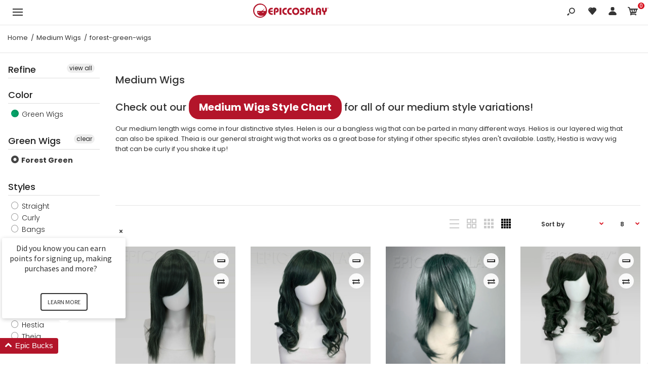

--- FILE ---
content_type: text/html; charset=utf-8
request_url: https://www.epiccosplay.com/collections/medium-wigs/forest-green-wigs
body_size: 48778
content:
<!DOCTYPE html>
<!--[if IE 7]><html lang="en" class="ie7 responsive"><![endif]-->
<!--[if IE 8]><html lang="en" class="ie8 responsive"><![endif]-->
<!--[if IE 9]><html lang="en" class="ie9 responsive"><![endif]-->
<!--[if !IE]><html lang="en" class="responsive"><!--<![endif]-->
<head>
  
 <!-- SEO Manager 6.2.0 -->
<meta name='seomanager' content='6.2' />
<title>Medium Wigs - forest-green-wigs</title>
<meta name='description' content='Check out our Medium Wigs Style Chart for all of our medium style variations! Our medium length wigs come in four distinctive styles. Helen is our a bangless wig that can be parted in many different ways. Helios is our layered wig that can also be spiked. Theia is our general straight wig that works as a great base for' /> 
<meta name="robots" content="index"> 
<meta name="robots" content="follow">

<!-- end: SEO Manager 6.2.0 -->
  <meta charset="utf-8" />
  <!--[if IE]><meta http-equiv='X-UA-Compatible' content='IE=edge,chrome=1' /><![endif]--><meta name="viewport" content="width=device-width, initial-scale=1, minimum-scale=1, maximum-scale=1" />
  		<link rel="canonical" href="https://www.epiccosplay.com/collections/medium-wigs/forest-green-wigs" />
  	
<link rel="shortcut icon" href="//www.epiccosplay.com/cdn/shop/t/8/assets/favicon.png?v=98855570502615877951548979574" type="image/x-icon" />

<link href="//fonts.googleapis.com/css?family=Caveat:300italic,400italic,500italic,600italic,700italic,800italic,100,200,300,400,500,600,700,800&subset=cyrillic-ext,greek-ext,latin,latin-ext,cyrillic,greek,vietnamese" rel='stylesheet' type='text/css' /><link href="//fonts.googleapis.com/css?family=Poppins:300italic,400italic,500italic,600italic,700italic,800italic,100,200,300,400,500,600,700,800&subset=cyrillic-ext,greek-ext,latin,latin-ext,cyrillic,greek,vietnamese" rel='stylesheet' type='text/css' />
<!-- /snippets/social-meta-tags.liquid -->
<meta property="og:site_name" content="Epic Cosplay Wigs">
<meta property="og:url" content="https://www.epiccosplay.com/collections/medium-wigs/forest-green-wigs">
<meta property="og:title" content="Medium Wigs">
<meta property="og:type" content="website">
<meta property="og:description" content="Check out our Medium Wigs Style Chart for all of our medium style variations! Our medium length wigs come in four distinctive styles. Helen is our a bangless wig that can be parted in many different ways. Helios is our layered wig that can also be spiked. Theia is our general straight wig that works as a great base for">


<meta name="twitter:site" content="@">
<meta name="twitter:card" content="summary_large_image">
<meta name="twitter:title" content="Medium Wigs">
<meta name="twitter:description" content="Check out our Medium Wigs Style Chart for all of our medium style variations! Our medium length wigs come in four distinctive styles. Helen is our a bangless wig that can be parted in many different ways. Helios is our layered wig that can also be spiked. Theia is our general straight wig that works as a great base for">
<link href="//www.epiccosplay.com/cdn/shop/t/8/assets/rt.vendors.scss.css?v=47470883759361461621767403341" rel="stylesheet" type="text/css" media="all" /><link href="//www.epiccosplay.com/cdn/shop/t/8/assets/rt.application.scss.css?v=67951865175301682611697154432" rel="stylesheet" type="text/css" media="all" /><link href="//www.epiccosplay.com/cdn/shop/t/8/assets/rt.custom.scss.css?v=79601992265106895571697154432" rel="stylesheet" type="text/css" media="all" /><link href="//www.epiccosplay.com/cdn/shop/t/8/assets/custom_code.scss.css?v=107818437292481813321583354442" rel="stylesheet" type="text/css" media="all" /><script>
window.sidebar=!1,
window.template="collection",
window.rtl=!1,
window.popup_mailchimp_expire=2,
window.popup_mailchimp_period=1,
window.popup_mailchimp_delay=200,
window.popup_mailchimp_close=0,
window.products={},window.product_image_zoom=0,
window.asset_url="//www.epiccosplay.com/cdn/shop/t/8/assets/?3181885",
window.swatch_color=true,
window.swatch_size=true,
window.shopping_cart_type="ajax_popup",
window.contact_map_address="110-3575 Saint-Laurent Blvd. Montréal, QC, Canada  H2X 2T7",
window.money_format="${{amount}}",
window.show_multiple_currencies=false,window.all_results_text="See all results",
window.megamenu_active=!1,
window.megamenu_hover=!1,
window.megamenu_responsive=!1,
window.megamenu_responsive_design="yes",
window.fixed_header="header",
window.compare="1",
window.pitem_row="2",
window.swatch_color="1",
window.swatch_size="1",
window.swatch_color_advanced="1";
window.hn_use = false;
window.hn_once = false;
window.social_instagram = false;
var theme = {
  apps: {
    details: "Details",
    buyNow: "Buy now",
  },
  strings: {
    addToCart: "Add to cart",
    soldOut: "Out of stock",
    unavailable: "Unavailable",
    inStock: "In stock",
    available: "Available: ",
    outStock: "Out of stock",
    sale: "Sale",
    btn_select_options: "Select options",
    btn_add_to_cart: "Add to cart"
  },
  settings: {
    moneyFormat:"${{amount}}",
  },
  inventory: true,
  sale_percentages: null,
  asset_url: "\/\/www.epiccosplay.com\/cdn\/shop\/t\/8\/assets\/?3181885"
}
 
</script>
<script src="//www.epiccosplay.com/cdn/shop/t/8/assets/jquery-2.1.4.min.js?v=3135571069599077391548701661"></script><script>window.performance && window.performance.mark && window.performance.mark('shopify.content_for_header.start');</script><meta name="facebook-domain-verification" content="yqom16c8cv5rclh9h2wwcewtnmrhq7">
<meta name="facebook-domain-verification" content="rvphx4v0k7067jjbdj79au746ia2p2">
<meta id="shopify-digital-wallet" name="shopify-digital-wallet" content="/1194164288/digital_wallets/dialog">
<meta name="shopify-checkout-api-token" content="2b73e52fbe48bc4b6767467b08e8c8ec">
<meta id="in-context-paypal-metadata" data-shop-id="1194164288" data-venmo-supported="false" data-environment="production" data-locale="en_US" data-paypal-v4="true" data-currency="USD">
<link rel="alternate" type="application/atom+xml" title="Feed" href="/collections/medium-wigs/forest-green-wigs.atom" />
<link rel="alternate" type="application/json+oembed" href="https://www.epiccosplay.com/collections/medium-wigs/forest-green-wigs.oembed">
<script async="async" src="/checkouts/internal/preloads.js?locale=en-US"></script>
<link rel="preconnect" href="https://shop.app" crossorigin="anonymous">
<script async="async" src="https://shop.app/checkouts/internal/preloads.js?locale=en-US&shop_id=1194164288" crossorigin="anonymous"></script>
<script id="apple-pay-shop-capabilities" type="application/json">{"shopId":1194164288,"countryCode":"US","currencyCode":"USD","merchantCapabilities":["supports3DS"],"merchantId":"gid:\/\/shopify\/Shop\/1194164288","merchantName":"Epic Cosplay Wigs","requiredBillingContactFields":["postalAddress","email"],"requiredShippingContactFields":["postalAddress","email"],"shippingType":"shipping","supportedNetworks":["visa","masterCard","amex","discover","elo","jcb"],"total":{"type":"pending","label":"Epic Cosplay Wigs","amount":"1.00"},"shopifyPaymentsEnabled":true,"supportsSubscriptions":true}</script>
<script id="shopify-features" type="application/json">{"accessToken":"2b73e52fbe48bc4b6767467b08e8c8ec","betas":["rich-media-storefront-analytics"],"domain":"www.epiccosplay.com","predictiveSearch":true,"shopId":1194164288,"locale":"en"}</script>
<script>var Shopify = Shopify || {};
Shopify.shop = "epiccosplay.myshopify.com";
Shopify.locale = "en";
Shopify.currency = {"active":"USD","rate":"1.0"};
Shopify.country = "US";
Shopify.theme = {"name":"EpicCosplay - Final - Original Launch","id":69773197376,"schema_name":"Kana Holdings","schema_version":"1.0","theme_store_id":null,"role":"main"};
Shopify.theme.handle = "null";
Shopify.theme.style = {"id":null,"handle":null};
Shopify.cdnHost = "www.epiccosplay.com/cdn";
Shopify.routes = Shopify.routes || {};
Shopify.routes.root = "/";</script>
<script type="module">!function(o){(o.Shopify=o.Shopify||{}).modules=!0}(window);</script>
<script>!function(o){function n(){var o=[];function n(){o.push(Array.prototype.slice.apply(arguments))}return n.q=o,n}var t=o.Shopify=o.Shopify||{};t.loadFeatures=n(),t.autoloadFeatures=n()}(window);</script>
<script>
  window.ShopifyPay = window.ShopifyPay || {};
  window.ShopifyPay.apiHost = "shop.app\/pay";
  window.ShopifyPay.redirectState = null;
</script>
<script id="shop-js-analytics" type="application/json">{"pageType":"collection"}</script>
<script defer="defer" async type="module" src="//www.epiccosplay.com/cdn/shopifycloud/shop-js/modules/v2/client.init-shop-cart-sync_C5BV16lS.en.esm.js"></script>
<script defer="defer" async type="module" src="//www.epiccosplay.com/cdn/shopifycloud/shop-js/modules/v2/chunk.common_CygWptCX.esm.js"></script>
<script type="module">
  await import("//www.epiccosplay.com/cdn/shopifycloud/shop-js/modules/v2/client.init-shop-cart-sync_C5BV16lS.en.esm.js");
await import("//www.epiccosplay.com/cdn/shopifycloud/shop-js/modules/v2/chunk.common_CygWptCX.esm.js");

  window.Shopify.SignInWithShop?.initShopCartSync?.({"fedCMEnabled":true,"windoidEnabled":true});

</script>
<script>
  window.Shopify = window.Shopify || {};
  if (!window.Shopify.featureAssets) window.Shopify.featureAssets = {};
  window.Shopify.featureAssets['shop-js'] = {"shop-cart-sync":["modules/v2/client.shop-cart-sync_ZFArdW7E.en.esm.js","modules/v2/chunk.common_CygWptCX.esm.js"],"init-fed-cm":["modules/v2/client.init-fed-cm_CmiC4vf6.en.esm.js","modules/v2/chunk.common_CygWptCX.esm.js"],"shop-button":["modules/v2/client.shop-button_tlx5R9nI.en.esm.js","modules/v2/chunk.common_CygWptCX.esm.js"],"shop-cash-offers":["modules/v2/client.shop-cash-offers_DOA2yAJr.en.esm.js","modules/v2/chunk.common_CygWptCX.esm.js","modules/v2/chunk.modal_D71HUcav.esm.js"],"init-windoid":["modules/v2/client.init-windoid_sURxWdc1.en.esm.js","modules/v2/chunk.common_CygWptCX.esm.js"],"shop-toast-manager":["modules/v2/client.shop-toast-manager_ClPi3nE9.en.esm.js","modules/v2/chunk.common_CygWptCX.esm.js"],"init-shop-email-lookup-coordinator":["modules/v2/client.init-shop-email-lookup-coordinator_B8hsDcYM.en.esm.js","modules/v2/chunk.common_CygWptCX.esm.js"],"init-shop-cart-sync":["modules/v2/client.init-shop-cart-sync_C5BV16lS.en.esm.js","modules/v2/chunk.common_CygWptCX.esm.js"],"avatar":["modules/v2/client.avatar_BTnouDA3.en.esm.js"],"pay-button":["modules/v2/client.pay-button_FdsNuTd3.en.esm.js","modules/v2/chunk.common_CygWptCX.esm.js"],"init-customer-accounts":["modules/v2/client.init-customer-accounts_DxDtT_ad.en.esm.js","modules/v2/client.shop-login-button_C5VAVYt1.en.esm.js","modules/v2/chunk.common_CygWptCX.esm.js","modules/v2/chunk.modal_D71HUcav.esm.js"],"init-shop-for-new-customer-accounts":["modules/v2/client.init-shop-for-new-customer-accounts_ChsxoAhi.en.esm.js","modules/v2/client.shop-login-button_C5VAVYt1.en.esm.js","modules/v2/chunk.common_CygWptCX.esm.js","modules/v2/chunk.modal_D71HUcav.esm.js"],"shop-login-button":["modules/v2/client.shop-login-button_C5VAVYt1.en.esm.js","modules/v2/chunk.common_CygWptCX.esm.js","modules/v2/chunk.modal_D71HUcav.esm.js"],"init-customer-accounts-sign-up":["modules/v2/client.init-customer-accounts-sign-up_CPSyQ0Tj.en.esm.js","modules/v2/client.shop-login-button_C5VAVYt1.en.esm.js","modules/v2/chunk.common_CygWptCX.esm.js","modules/v2/chunk.modal_D71HUcav.esm.js"],"shop-follow-button":["modules/v2/client.shop-follow-button_Cva4Ekp9.en.esm.js","modules/v2/chunk.common_CygWptCX.esm.js","modules/v2/chunk.modal_D71HUcav.esm.js"],"checkout-modal":["modules/v2/client.checkout-modal_BPM8l0SH.en.esm.js","modules/v2/chunk.common_CygWptCX.esm.js","modules/v2/chunk.modal_D71HUcav.esm.js"],"lead-capture":["modules/v2/client.lead-capture_Bi8yE_yS.en.esm.js","modules/v2/chunk.common_CygWptCX.esm.js","modules/v2/chunk.modal_D71HUcav.esm.js"],"shop-login":["modules/v2/client.shop-login_D6lNrXab.en.esm.js","modules/v2/chunk.common_CygWptCX.esm.js","modules/v2/chunk.modal_D71HUcav.esm.js"],"payment-terms":["modules/v2/client.payment-terms_CZxnsJam.en.esm.js","modules/v2/chunk.common_CygWptCX.esm.js","modules/v2/chunk.modal_D71HUcav.esm.js"]};
</script>
<script>(function() {
  var isLoaded = false;
  function asyncLoad() {
    if (isLoaded) return;
    isLoaded = true;
    var urls = ["https:\/\/formbuilder.hulkapps.com\/skeletopapp.js?shop=epiccosplay.myshopify.com","https:\/\/cdn.hextom.com\/js\/freeshippingbar.js?shop=epiccosplay.myshopify.com","\/\/backinstock.useamp.com\/widget\/16163_1767154286.js?category=bis\u0026v=6\u0026shop=epiccosplay.myshopify.com"];
    for (var i = 0; i < urls.length; i++) {
      var s = document.createElement('script');
      s.type = 'text/javascript';
      s.async = true;
      s.src = urls[i];
      var x = document.getElementsByTagName('script')[0];
      x.parentNode.insertBefore(s, x);
    }
  };
  if(window.attachEvent) {
    window.attachEvent('onload', asyncLoad);
  } else {
    window.addEventListener('load', asyncLoad, false);
  }
})();</script>
<script id="__st">var __st={"a":1194164288,"offset":-28800,"reqid":"5a2b3fa6-bf00-435d-8b1a-2a236c6fece5-1768778526","pageurl":"www.epiccosplay.com\/collections\/medium-wigs\/forest-green-wigs","u":"4e605acdb090","p":"collection","rtyp":"collection","rid":135952662598};</script>
<script>window.ShopifyPaypalV4VisibilityTracking = true;</script>
<script id="captcha-bootstrap">!function(){'use strict';const t='contact',e='account',n='new_comment',o=[[t,t],['blogs',n],['comments',n],[t,'customer']],c=[[e,'customer_login'],[e,'guest_login'],[e,'recover_customer_password'],[e,'create_customer']],r=t=>t.map((([t,e])=>`form[action*='/${t}']:not([data-nocaptcha='true']) input[name='form_type'][value='${e}']`)).join(','),a=t=>()=>t?[...document.querySelectorAll(t)].map((t=>t.form)):[];function s(){const t=[...o],e=r(t);return a(e)}const i='password',u='form_key',d=['recaptcha-v3-token','g-recaptcha-response','h-captcha-response',i],f=()=>{try{return window.sessionStorage}catch{return}},m='__shopify_v',_=t=>t.elements[u];function p(t,e,n=!1){try{const o=window.sessionStorage,c=JSON.parse(o.getItem(e)),{data:r}=function(t){const{data:e,action:n}=t;return t[m]||n?{data:e,action:n}:{data:t,action:n}}(c);for(const[e,n]of Object.entries(r))t.elements[e]&&(t.elements[e].value=n);n&&o.removeItem(e)}catch(o){console.error('form repopulation failed',{error:o})}}const l='form_type',E='cptcha';function T(t){t.dataset[E]=!0}const w=window,h=w.document,L='Shopify',v='ce_forms',y='captcha';let A=!1;((t,e)=>{const n=(g='f06e6c50-85a8-45c8-87d0-21a2b65856fe',I='https://cdn.shopify.com/shopifycloud/storefront-forms-hcaptcha/ce_storefront_forms_captcha_hcaptcha.v1.5.2.iife.js',D={infoText:'Protected by hCaptcha',privacyText:'Privacy',termsText:'Terms'},(t,e,n)=>{const o=w[L][v],c=o.bindForm;if(c)return c(t,g,e,D).then(n);var r;o.q.push([[t,g,e,D],n]),r=I,A||(h.body.append(Object.assign(h.createElement('script'),{id:'captcha-provider',async:!0,src:r})),A=!0)});var g,I,D;w[L]=w[L]||{},w[L][v]=w[L][v]||{},w[L][v].q=[],w[L][y]=w[L][y]||{},w[L][y].protect=function(t,e){n(t,void 0,e),T(t)},Object.freeze(w[L][y]),function(t,e,n,w,h,L){const[v,y,A,g]=function(t,e,n){const i=e?o:[],u=t?c:[],d=[...i,...u],f=r(d),m=r(i),_=r(d.filter((([t,e])=>n.includes(e))));return[a(f),a(m),a(_),s()]}(w,h,L),I=t=>{const e=t.target;return e instanceof HTMLFormElement?e:e&&e.form},D=t=>v().includes(t);t.addEventListener('submit',(t=>{const e=I(t);if(!e)return;const n=D(e)&&!e.dataset.hcaptchaBound&&!e.dataset.recaptchaBound,o=_(e),c=g().includes(e)&&(!o||!o.value);(n||c)&&t.preventDefault(),c&&!n&&(function(t){try{if(!f())return;!function(t){const e=f();if(!e)return;const n=_(t);if(!n)return;const o=n.value;o&&e.removeItem(o)}(t);const e=Array.from(Array(32),(()=>Math.random().toString(36)[2])).join('');!function(t,e){_(t)||t.append(Object.assign(document.createElement('input'),{type:'hidden',name:u})),t.elements[u].value=e}(t,e),function(t,e){const n=f();if(!n)return;const o=[...t.querySelectorAll(`input[type='${i}']`)].map((({name:t})=>t)),c=[...d,...o],r={};for(const[a,s]of new FormData(t).entries())c.includes(a)||(r[a]=s);n.setItem(e,JSON.stringify({[m]:1,action:t.action,data:r}))}(t,e)}catch(e){console.error('failed to persist form',e)}}(e),e.submit())}));const S=(t,e)=>{t&&!t.dataset[E]&&(n(t,e.some((e=>e===t))),T(t))};for(const o of['focusin','change'])t.addEventListener(o,(t=>{const e=I(t);D(e)&&S(e,y())}));const B=e.get('form_key'),M=e.get(l),P=B&&M;t.addEventListener('DOMContentLoaded',(()=>{const t=y();if(P)for(const e of t)e.elements[l].value===M&&p(e,B);[...new Set([...A(),...v().filter((t=>'true'===t.dataset.shopifyCaptcha))])].forEach((e=>S(e,t)))}))}(h,new URLSearchParams(w.location.search),n,t,e,['guest_login'])})(!0,!0)}();</script>
<script integrity="sha256-4kQ18oKyAcykRKYeNunJcIwy7WH5gtpwJnB7kiuLZ1E=" data-source-attribution="shopify.loadfeatures" defer="defer" src="//www.epiccosplay.com/cdn/shopifycloud/storefront/assets/storefront/load_feature-a0a9edcb.js" crossorigin="anonymous"></script>
<script crossorigin="anonymous" defer="defer" src="//www.epiccosplay.com/cdn/shopifycloud/storefront/assets/shopify_pay/storefront-65b4c6d7.js?v=20250812"></script>
<script data-source-attribution="shopify.dynamic_checkout.dynamic.init">var Shopify=Shopify||{};Shopify.PaymentButton=Shopify.PaymentButton||{isStorefrontPortableWallets:!0,init:function(){window.Shopify.PaymentButton.init=function(){};var t=document.createElement("script");t.src="https://www.epiccosplay.com/cdn/shopifycloud/portable-wallets/latest/portable-wallets.en.js",t.type="module",document.head.appendChild(t)}};
</script>
<script data-source-attribution="shopify.dynamic_checkout.buyer_consent">
  function portableWalletsHideBuyerConsent(e){var t=document.getElementById("shopify-buyer-consent"),n=document.getElementById("shopify-subscription-policy-button");t&&n&&(t.classList.add("hidden"),t.setAttribute("aria-hidden","true"),n.removeEventListener("click",e))}function portableWalletsShowBuyerConsent(e){var t=document.getElementById("shopify-buyer-consent"),n=document.getElementById("shopify-subscription-policy-button");t&&n&&(t.classList.remove("hidden"),t.removeAttribute("aria-hidden"),n.addEventListener("click",e))}window.Shopify?.PaymentButton&&(window.Shopify.PaymentButton.hideBuyerConsent=portableWalletsHideBuyerConsent,window.Shopify.PaymentButton.showBuyerConsent=portableWalletsShowBuyerConsent);
</script>
<script data-source-attribution="shopify.dynamic_checkout.cart.bootstrap">document.addEventListener("DOMContentLoaded",(function(){function t(){return document.querySelector("shopify-accelerated-checkout-cart, shopify-accelerated-checkout")}if(t())Shopify.PaymentButton.init();else{new MutationObserver((function(e,n){t()&&(Shopify.PaymentButton.init(),n.disconnect())})).observe(document.body,{childList:!0,subtree:!0})}}));
</script>
<link id="shopify-accelerated-checkout-styles" rel="stylesheet" media="screen" href="https://www.epiccosplay.com/cdn/shopifycloud/portable-wallets/latest/accelerated-checkout-backwards-compat.css" crossorigin="anonymous">
<style id="shopify-accelerated-checkout-cart">
        #shopify-buyer-consent {
  margin-top: 1em;
  display: inline-block;
  width: 100%;
}

#shopify-buyer-consent.hidden {
  display: none;
}

#shopify-subscription-policy-button {
  background: none;
  border: none;
  padding: 0;
  text-decoration: underline;
  font-size: inherit;
  cursor: pointer;
}

#shopify-subscription-policy-button::before {
  box-shadow: none;
}

      </style>

<script>window.performance && window.performance.mark && window.performance.mark('shopify.content_for_header.end');</script>
<!--Gem_Page_Header_Script-->
    


<!--End_Gem_Page_Header_Script-->
<div id="shopify-section-filter-menu-settings" class="shopify-section"><style type="text/css">
/*  Filter Menu Color and Image Section CSS */.pt-display-swatch ul .filter-active-blonde-wigs .collection-name .check-icon:before
{
  background-color: rgba(0,0,0,0);
  color: rgba(0,0,0,0);
  -webkit-text-fill-color: transparent;background: -webkit-linear-gradient(transparent, transparent),
             url(//www.epiccosplay.com/cdn/shop/files/shop-blonde-wigs_small.jpg?v=1613735726) no-repeat center center;background: -o-linear-gradient(transparent, transparent);
  background-size: cover;
  -webkit-background-clip: text;
  background-clip: text;

}

.pt-display-swatch ul .filter-active-blonde-wigs .collection-name .check-icon {
  text-shadow: none !important;
}.pt-display-swatch ul .filter-active-green-wigs .collection-name .check-icon:before
{
  background-color: rgba(0,0,0,0);
  color: rgba(0,0,0,0);
  -webkit-text-fill-color: transparent;background: -webkit-linear-gradient(transparent, transparent),
             url(//www.epiccosplay.com/cdn/shop/files/shop-green-wigs_small.jpg?v=1613735726) no-repeat center center;background: -o-linear-gradient(transparent, transparent);
  background-size: cover;
  -webkit-background-clip: text;
  background-clip: text;

}

.pt-display-swatch ul .filter-active-green-wigs .collection-name .check-icon {
  text-shadow: none !important;
}.pt-display-swatch ul .filter-active-blue-wigs .collection-name .check-icon:before
{
  background-color: rgba(0,0,0,0);
  color: rgba(0,0,0,0);
  -webkit-text-fill-color: transparent;background: -webkit-linear-gradient(transparent, transparent),
             url(//www.epiccosplay.com/cdn/shop/files/shop-blue-wigs_small.jpg?v=1613735726) no-repeat center center;background: -o-linear-gradient(transparent, transparent);
  background-size: cover;
  -webkit-background-clip: text;
  background-clip: text;

}

.pt-display-swatch ul .filter-active-blue-wigs .collection-name .check-icon {
  text-shadow: none !important;
}.pt-display-swatch ul .filter-active-purple-wigs .collection-name .check-icon:before
{
  background-color: rgba(0,0,0,0);
  color: rgba(0,0,0,0);
  -webkit-text-fill-color: transparent;background: -webkit-linear-gradient(transparent, transparent),
             url(//www.epiccosplay.com/cdn/shop/files/shop-purple-wigs_small.jpg?v=1613735726) no-repeat center center;background: -o-linear-gradient(transparent, transparent);
  background-size: cover;
  -webkit-background-clip: text;
  background-clip: text;

}

.pt-display-swatch ul .filter-active-purple-wigs .collection-name .check-icon {
  text-shadow: none !important;
}.pt-display-swatch ul .filter-active-pink-wigs .collection-name .check-icon:before
{
  background-color: rgba(0,0,0,0);
  color: rgba(0,0,0,0);
  -webkit-text-fill-color: transparent;background: -webkit-linear-gradient(transparent, transparent),
             url(//www.epiccosplay.com/cdn/shop/files/shop-pink-wigs_small.jpg?v=1613735726) no-repeat center center;background: -o-linear-gradient(transparent, transparent);
  background-size: cover;
  -webkit-background-clip: text;
  background-clip: text;

}

.pt-display-swatch ul .filter-active-pink-wigs .collection-name .check-icon {
  text-shadow: none !important;
}.pt-display-swatch ul .filter-active-red-wigs .collection-name .check-icon:before
{
  background-color: rgba(0,0,0,0);
  color: rgba(0,0,0,0);
  -webkit-text-fill-color: transparent;background: -webkit-linear-gradient(transparent, transparent),
             url(//www.epiccosplay.com/cdn/shop/files/shop-red-wigs_small.jpg?v=1613735726) no-repeat center center;background: -o-linear-gradient(transparent, transparent);
  background-size: cover;
  -webkit-background-clip: text;
  background-clip: text;

}

.pt-display-swatch ul .filter-active-red-wigs .collection-name .check-icon {
  text-shadow: none !important;
}.pt-display-swatch ul .filter-active-orange-wigs .collection-name .check-icon:before
{
  background-color: rgba(0,0,0,0);
  color: rgba(0,0,0,0);
  -webkit-text-fill-color: transparent;background: -webkit-linear-gradient(transparent, transparent),
             url(//www.epiccosplay.com/cdn/shop/files/shop-orange-wigs_small.jpg?v=1613735726) no-repeat center center;background: -o-linear-gradient(transparent, transparent);
  background-size: cover;
  -webkit-background-clip: text;
  background-clip: text;

}

.pt-display-swatch ul .filter-active-orange-wigs .collection-name .check-icon {
  text-shadow: none !important;
}.pt-display-swatch ul .filter-active-brown-wigs .collection-name .check-icon:before
{
  background-color: rgba(0,0,0,0);
  color: rgba(0,0,0,0);
  -webkit-text-fill-color: transparent;background: -webkit-linear-gradient(transparent, transparent),
             url(//www.epiccosplay.com/cdn/shop/files/shop-brown-wigs_small.jpg?v=1613735726) no-repeat center center;background: -o-linear-gradient(transparent, transparent);
  background-size: cover;
  -webkit-background-clip: text;
  background-clip: text;

}

.pt-display-swatch ul .filter-active-brown-wigs .collection-name .check-icon {
  text-shadow: none !important;
}.pt-display-swatch ul .filter-active-black-wigs .collection-name .check-icon:before
{
  background-color: rgba(0,0,0,0);
  color: rgba(0,0,0,0);
  -webkit-text-fill-color: transparent;background: -webkit-linear-gradient(transparent, transparent),
             url(//www.epiccosplay.com/cdn/shop/files/shop-black-wigs_small.jpg?v=1613735726) no-repeat center center;background: -o-linear-gradient(transparent, transparent);
  background-size: cover;
  -webkit-background-clip: text;
  background-clip: text;

}

.pt-display-swatch ul .filter-active-black-wigs .collection-name .check-icon {
  text-shadow: none !important;
}.pt-display-swatch ul .filter-active-silver-and-grey-wigs .collection-name .check-icon:before
{
  background-color: rgba(0,0,0,0);
  color: rgba(0,0,0,0);
  -webkit-text-fill-color: transparent;background: -webkit-linear-gradient(transparent, transparent),
             url(//www.epiccosplay.com/cdn/shop/files/shop-grey-silver-wigs_small.jpg?v=1613735726) no-repeat center center;background: -o-linear-gradient(transparent, transparent);
  background-size: cover;
  -webkit-background-clip: text;
  background-clip: text;

}

.pt-display-swatch ul .filter-active-silver-and-grey-wigs .collection-name .check-icon {
  text-shadow: none !important;
}.pt-display-swatch ul .filter-active-white-wigs .collection-name .check-icon:before
{
  background-color: rgba(0,0,0,0);
  color: rgba(0,0,0,0);
  -webkit-text-fill-color: transparent;background: -webkit-linear-gradient(transparent, transparent),
             url(//www.epiccosplay.com/cdn/shop/files/shop-white-wigs_small.jpg?v=1613735726) no-repeat center center;background: -o-linear-gradient(transparent, transparent);
  background-size: cover;
  -webkit-background-clip: text;
  background-clip: text;

}

.pt-display-swatch ul .filter-active-white-wigs .collection-name .check-icon {
  text-shadow: none !important;
}.pt-display-swatch ul .filter-active-multi-color-wigs .collection-name .check-icon:before
{
  background-color: rgba(0,0,0,0);
  color: rgba(0,0,0,0);
  -webkit-text-fill-color: transparent;background: -webkit-linear-gradient(transparent, transparent),
             url(//www.epiccosplay.com/cdn/shop/files/shop-multicolor-wigs_small.jpg?v=1613735726) no-repeat center center;background: -o-linear-gradient(transparent, transparent);
  background-size: cover;
  -webkit-background-clip: text;
  background-clip: text;

}

.pt-display-swatch ul .filter-active-multi-color-wigs .collection-name .check-icon {
  text-shadow: none !important;
}.pt-display-swatch ul .filter-active-peach-blonde-wigs .collection-name .check-icon:before
{
  background-color: rgba(0,0,0,0);
  color: rgba(0,0,0,0);
  -webkit-text-fill-color: transparent;background: -webkit-linear-gradient(transparent, transparent),
             url(//www.epiccosplay.com/cdn/shop/files/peb-peach-blonde-wig-color-swatch_small.jpg?v=1613737874) no-repeat center center;background: -o-linear-gradient(transparent, transparent);
  background-size: cover;
  -webkit-background-clip: text;
  background-clip: text;

}

.pt-display-swatch ul .filter-active-peach-blonde-wigs .collection-name .check-icon {
  text-shadow: none !important;
}.pt-display-swatch ul .filter-active-clover-green-wigs .collection-name .check-icon:before
{
  background-color: #333333;
  color: #333333;
  -webkit-text-fill-color: transparent;background: -webkit-linear-gradient(transparent, transparent),
             url(//www.epiccosplay.com/cdn/shop/files/clg-clover-green-wig-color-swatch_301abd0a-2e17-41f9-8e55-8174107df7ec_small.jpg?v=1614304525) no-repeat center center;background: -o-linear-gradient(transparent, transparent);
  background-size: cover;
  -webkit-background-clip: text;
  background-clip: text;

}

.pt-display-swatch ul .filter-active-clover-green-wigs .collection-name .check-icon {
  text-shadow: none !important;
}.pt-display-swatch ul .filter-active-ash-blonde-wigs .collection-name .check-icon:before
{
  background-color: rgba(0,0,0,0);
  color: rgba(0,0,0,0);
  -webkit-text-fill-color: transparent;background: -webkit-linear-gradient(transparent, transparent),
             url(//www.epiccosplay.com/cdn/shop/files/ash-ash-blonde-wig-color-swatch_f6024de6-cd43-4eb1-be66-05819c22c583_small.jpg?v=1614304617) no-repeat center center;background: -o-linear-gradient(transparent, transparent);
  background-size: cover;
  -webkit-background-clip: text;
  background-clip: text;

}

.pt-display-swatch ul .filter-active-ash-blonde-wigs .collection-name .check-icon {
  text-shadow: none !important;
}.pt-display-swatch ul .filter-active-blonde-mix-wigs .collection-name .check-icon:before
{
  background-color: #333333;
  color: #333333;
  -webkit-text-fill-color: transparent;background: -webkit-linear-gradient(transparent, transparent),
             url(//www.epiccosplay.com/cdn/shop/files/bm-blonde-mix-wig-color-swatch_09602f94-31cc-4b2e-b414-e98aedec4b34_small.jpg?v=1614304617) no-repeat center center;background: -o-linear-gradient(transparent, transparent);
  background-size: cover;
  -webkit-background-clip: text;
  background-clip: text;

}

.pt-display-swatch ul .filter-active-blonde-mix-wigs .collection-name .check-icon {
  text-shadow: none !important;
}.pt-display-swatch ul .filter-active-autumn-gold-wigs .collection-name .check-icon:before
{
  background-color: #333333;
  color: #333333;
  -webkit-text-fill-color: transparent;background: -webkit-linear-gradient(transparent, transparent),
             url(//www.epiccosplay.com/cdn/shop/files/ag-autumn-gold-wig-color-swatch_small.jpg?v=1614304617) no-repeat center center;background: -o-linear-gradient(transparent, transparent);
  background-size: cover;
  -webkit-background-clip: text;
  background-clip: text;

}

.pt-display-swatch ul .filter-active-autumn-gold-wigs .collection-name .check-icon {
  text-shadow: none !important;
}.pt-display-swatch ul .filter-active-butterscotch-blonde-wigs .collection-name .check-icon:before
{
  background-color: #333333;
  color: #333333;
  -webkit-text-fill-color: transparent;background: -webkit-linear-gradient(transparent, transparent),
             url(//www.epiccosplay.com/cdn/shop/files/bsb-butterscotch-blonde-wig-color-swatch_06c9b944-2ad1-4069-8b70-362ac620dde2_small.jpg?v=1614304618) no-repeat center center;background: -o-linear-gradient(transparent, transparent);
  background-size: cover;
  -webkit-background-clip: text;
  background-clip: text;

}

.pt-display-swatch ul .filter-active-butterscotch-blonde-wigs .collection-name .check-icon {
  text-shadow: none !important;
}.pt-display-swatch ul .filter-active-caramel-blonde-wigs .collection-name .check-icon:before
{
  background-color: #333333;
  color: #333333;
  -webkit-text-fill-color: transparent;background: -webkit-linear-gradient(transparent, transparent),
             url(//www.epiccosplay.com/cdn/shop/files/cbn-caramel-blonde-wig-color-swatch_c57c4ce2-8b4e-4051-a92b-b2597f5cc99c_small.jpg?v=1614304618) no-repeat center center;background: -o-linear-gradient(transparent, transparent);
  background-size: cover;
  -webkit-background-clip: text;
  background-clip: text;

}

.pt-display-swatch ul .filter-active-caramel-blonde-wigs .collection-name .check-icon {
  text-shadow: none !important;
}.pt-display-swatch ul .filter-active-golden-blonde-wigs .collection-name .check-icon:before
{
  background-color: #333333;
  color: #333333;
  -webkit-text-fill-color: transparent;background: -webkit-linear-gradient(transparent, transparent),
             url(//www.epiccosplay.com/cdn/shop/files/go-golden-blonde-wig-color-swatch_a66b5ca5-b42a-4a03-81ae-f4363c6a3253_small.jpg?v=1614304618) no-repeat center center;background: -o-linear-gradient(transparent, transparent);
  background-size: cover;
  -webkit-background-clip: text;
  background-clip: text;

}

.pt-display-swatch ul .filter-active-golden-blonde-wigs .collection-name .check-icon {
  text-shadow: none !important;
}.pt-display-swatch ul .filter-active-natural-blonde-wigs .collection-name .check-icon:before
{
  background-color: #333333;
  color: #333333;
  -webkit-text-fill-color: transparent;background: -webkit-linear-gradient(transparent, transparent),
             url(//www.epiccosplay.com/cdn/shop/files/nb-natural-blonde-wig-color-swatch_736f22fe-7f35-454f-8502-b3a66b580208_small.jpg?v=1614304618) no-repeat center center;background: -o-linear-gradient(transparent, transparent);
  background-size: cover;
  -webkit-background-clip: text;
  background-clip: text;

}

.pt-display-swatch ul .filter-active-natural-blonde-wigs .collection-name .check-icon {
  text-shadow: none !important;
}.pt-display-swatch ul .filter-active-platinum-blonde-wigs .collection-name .check-icon:before
{
  background-color: #333333;
  color: #333333;
  -webkit-text-fill-color: transparent;background: -webkit-linear-gradient(transparent, transparent),
             url(//www.epiccosplay.com/cdn/shop/files/pl-platinum-blonde-wig-color-swatch_cc1ff19e-9dfc-4f5b-a063-aaec271cf1a5_small.jpg?v=1614304618) no-repeat center center;background: -o-linear-gradient(transparent, transparent);
  background-size: cover;
  -webkit-background-clip: text;
  background-clip: text;

}

.pt-display-swatch ul .filter-active-platinum-blonde-wigs .collection-name .check-icon {
  text-shadow: none !important;
}.pt-display-swatch ul .filter-active-rich-butterscotch-blonde-wigs .collection-name .check-icon:before
{
  background-color: #333333;
  color: #333333;
  -webkit-text-fill-color: transparent;background: -webkit-linear-gradient(transparent, transparent),
             url(//www.epiccosplay.com/cdn/shop/files/rbsb-rich-butterscotch-blonde-wig-color-swatch_0b8f2630-7f5a-4f71-b4d9-caa507082f9f_small.jpg?v=1614304618) no-repeat center center;background: -o-linear-gradient(transparent, transparent);
  background-size: cover;
  -webkit-background-clip: text;
  background-clip: text;

}

.pt-display-swatch ul .filter-active-rich-butterscotch-blonde-wigs .collection-name .check-icon {
  text-shadow: none !important;
}.pt-display-swatch ul .filter-active-sandy-blonde-wigs .collection-name .check-icon:before
{
  background-color: #333333;
  color: #333333;
  -webkit-text-fill-color: transparent;background: -webkit-linear-gradient(transparent, transparent),
             url(//www.epiccosplay.com/cdn/shop/files/sb-sandy-blonde-wig-color-swatch_c28db1f3-e622-408f-b68c-e5d7df4dc388_small.jpg?v=1614304618) no-repeat center center;background: -o-linear-gradient(transparent, transparent);
  background-size: cover;
  -webkit-background-clip: text;
  background-clip: text;

}

.pt-display-swatch ul .filter-active-sandy-blonde-wigs .collection-name .check-icon {
  text-shadow: none !important;
}.pt-display-swatch ul .filter-active-strawberry-blonde-wigs .collection-name .check-icon:before
{
  background-color: #333333;
  color: #333333;
  -webkit-text-fill-color: transparent;background: -webkit-linear-gradient(transparent, transparent),
             url(//www.epiccosplay.com/cdn/shop/files/str-strawberry-blonde-wig-color-swatch_ea80be30-9e58-43db-8413-f5b7d4482ed7_small.jpg?v=1614304618) no-repeat center center;background: -o-linear-gradient(transparent, transparent);
  background-size: cover;
  -webkit-background-clip: text;
  background-clip: text;

}

.pt-display-swatch ul .filter-active-strawberry-blonde-wigs .collection-name .check-icon {
  text-shadow: none !important;
}.pt-display-swatch ul .filter-active-emerald-green-mix-wigs .collection-name .check-icon:before
{
  background-color: #333333;
  color: #333333;
  -webkit-text-fill-color: transparent;background: -webkit-linear-gradient(transparent, transparent),
             url(//www.epiccosplay.com/cdn/shop/files/emg2-emerald-green-mix-wig-color-swatch_small.jpg?v=1614304619) no-repeat center center;background: -o-linear-gradient(transparent, transparent);
  background-size: cover;
  -webkit-background-clip: text;
  background-clip: text;

}

.pt-display-swatch ul .filter-active-emerald-green-mix-wigs .collection-name .check-icon {
  text-shadow: none !important;
}.pt-display-swatch ul .filter-active-emerald-green-wigs .collection-name .check-icon:before
{
  background-color: #333333;
  color: #333333;
  -webkit-text-fill-color: transparent;background: -webkit-linear-gradient(transparent, transparent),
             url(//www.epiccosplay.com/cdn/shop/files/emg-emerald-green-wig-color-swatch_217fb259-8fc2-47d5-bc98-d2a1fc93d68b_small.jpg?v=1614304619) no-repeat center center;background: -o-linear-gradient(transparent, transparent);
  background-size: cover;
  -webkit-background-clip: text;
  background-clip: text;

}

.pt-display-swatch ul .filter-active-emerald-green-wigs .collection-name .check-icon {
  text-shadow: none !important;
}.pt-display-swatch ul .filter-active-forest-green-mix-wigs .collection-name .check-icon:before
{
  background-color: #333333;
  color: #333333;
  -webkit-text-fill-color: transparent;background: -webkit-linear-gradient(transparent, transparent),
             url(//www.epiccosplay.com/cdn/shop/files/shg2-forest-green-mix-wig-color-swatch_ef60fe96-ac0f-448c-9294-8d3c94d010ea_small.jpg?v=1614304619) no-repeat center center;background: -o-linear-gradient(transparent, transparent);
  background-size: cover;
  -webkit-background-clip: text;
  background-clip: text;

}

.pt-display-swatch ul .filter-active-forest-green-mix-wigs .collection-name .check-icon {
  text-shadow: none !important;
}.pt-display-swatch ul .filter-active-jade-green-wigs .collection-name .check-icon:before
{
  background-color: #333333;
  color: #333333;
  -webkit-text-fill-color: transparent;background: -webkit-linear-gradient(transparent, transparent),
             url(//www.epiccosplay.com/cdn/shop/files/jg-jade-green-wig-color-swatch_9cd22c7d-551b-4c38-9e6a-073bfc73e987_small.jpg?v=1614304619) no-repeat center center;background: -o-linear-gradient(transparent, transparent);
  background-size: cover;
  -webkit-background-clip: text;
  background-clip: text;

}

.pt-display-swatch ul .filter-active-jade-green-wigs .collection-name .check-icon {
  text-shadow: none !important;
}.pt-display-swatch ul .filter-active-mint-green-mix-wigs .collection-name .check-icon:before
{
  background-color: #333333;
  color: #333333;
  -webkit-text-fill-color: transparent;background: -webkit-linear-gradient(transparent, transparent),
             url(//www.epiccosplay.com/cdn/shop/files/mt2-mint-green-mix-wig-color-swatch_small.jpg?v=1614304620) no-repeat center center;background: -o-linear-gradient(transparent, transparent);
  background-size: cover;
  -webkit-background-clip: text;
  background-clip: text;

}

.pt-display-swatch ul .filter-active-mint-green-mix-wigs .collection-name .check-icon {
  text-shadow: none !important;
}.pt-display-swatch ul .filter-active-oh-my-green-wigs .collection-name .check-icon:before
{
  background-color: #333333;
  color: #333333;
  -webkit-text-fill-color: transparent;background: -webkit-linear-gradient(transparent, transparent),
             url(//www.epiccosplay.com/cdn/shop/files/omg-oh-my-green-wig-color-swatch_4ab252b9-1c8d-4a09-b030-8cbc9519cb8c_small.jpg?v=1614304620) no-repeat center center;background: -o-linear-gradient(transparent, transparent);
  background-size: cover;
  -webkit-background-clip: text;
  background-clip: text;

}

.pt-display-swatch ul .filter-active-oh-my-green-wigs .collection-name .check-icon {
  text-shadow: none !important;
}.pt-display-swatch ul .filter-active-tea-green-wigs .collection-name .check-icon:before
{
  background-color: #333333;
  color: #333333;
  -webkit-text-fill-color: transparent;background: -webkit-linear-gradient(transparent, transparent),
             url(//www.epiccosplay.com/cdn/shop/files/tg-tea-green-wig-color-swatch_eb42da74-6430-4b57-bf43-b886b08bfe01_small.jpg?v=1614304620) no-repeat center center;background: -o-linear-gradient(transparent, transparent);
  background-size: cover;
  -webkit-background-clip: text;
  background-clip: text;

}

.pt-display-swatch ul .filter-active-tea-green-wigs .collection-name .check-icon {
  text-shadow: none !important;
}.pt-display-swatch ul .filter-active-vocaloid-green-wigs .collection-name .check-icon:before
{
  background-color: #333333;
  color: #333333;
  -webkit-text-fill-color: transparent;background: -webkit-linear-gradient(transparent, transparent),
             url(//www.epiccosplay.com/cdn/shop/files/vg-vocaloid-green-wig-color-swatch_small.jpg?v=1614304620) no-repeat center center;background: -o-linear-gradient(transparent, transparent);
  background-size: cover;
  -webkit-background-clip: text;
  background-clip: text;

}

.pt-display-swatch ul .filter-active-vocaloid-green-wigs .collection-name .check-icon {
  text-shadow: none !important;
}.pt-display-swatch ul .filter-active-mint-green-wigs .collection-name .check-icon:before
{
  background-color: #71e0c1;
  color: #71e0c1;
  -webkit-text-fill-color: transparent;background: -o-linear-gradient(transparent, transparent);
  background-size: cover;
  -webkit-background-clip: text;
  background-clip: text;

}

.pt-display-swatch ul .filter-active-mint-green-wigs .collection-name .check-icon {
  text-shadow: none !important;
}.pt-display-swatch ul .filter-active-anime-blue-mix-wigs .collection-name .check-icon:before
{
  background-color: #333333;
  color: #333333;
  -webkit-text-fill-color: transparent;background: -webkit-linear-gradient(transparent, transparent),
             url(//www.epiccosplay.com/cdn/shop/files/ab2-anime-blue-mix-wig-color-swatch_small.jpg?v=1614304630) no-repeat center center;background: -o-linear-gradient(transparent, transparent);
  background-size: cover;
  -webkit-background-clip: text;
  background-clip: text;

}

.pt-display-swatch ul .filter-active-anime-blue-mix-wigs .collection-name .check-icon {
  text-shadow: none !important;
}.pt-display-swatch ul .filter-active-anime-blue-wigs .collection-name .check-icon:before
{
  background-color: #333333;
  color: #333333;
  -webkit-text-fill-color: transparent;background: -webkit-linear-gradient(transparent, transparent),
             url(//www.epiccosplay.com/cdn/shop/files/ab-anime-blue-wig-color-swatch_small.jpg?v=1614304630) no-repeat center center;background: -o-linear-gradient(transparent, transparent);
  background-size: cover;
  -webkit-background-clip: text;
  background-clip: text;

}

.pt-display-swatch ul .filter-active-anime-blue-wigs .collection-name .check-icon {
  text-shadow: none !important;
}.pt-display-swatch ul .filter-active-blue-black-fusion-wigs .collection-name .check-icon:before
{
  background-color: #333333;
  color: #333333;
  -webkit-text-fill-color: transparent;background: -webkit-linear-gradient(transparent, transparent),
             url(//www.epiccosplay.com/cdn/shop/files/fb-blue-black-fusion-wig-color-swatch_small.jpg?v=1614304630) no-repeat center center;background: -o-linear-gradient(transparent, transparent);
  background-size: cover;
  -webkit-background-clip: text;
  background-clip: text;

}

.pt-display-swatch ul .filter-active-blue-black-fusion-wigs .collection-name .check-icon {
  text-shadow: none !important;
}.pt-display-swatch ul .filter-active-blue-steel-wigs .collection-name .check-icon:before
{
  background-color: #333333;
  color: #333333;
  -webkit-text-fill-color: transparent;background: -webkit-linear-gradient(transparent, transparent),
             url(//www.epiccosplay.com/cdn/shop/files/bls-blue-steel-wig-color-swatch_small.jpg?v=1614304631) no-repeat center center;background: -o-linear-gradient(transparent, transparent);
  background-size: cover;
  -webkit-background-clip: text;
  background-clip: text;

}

.pt-display-swatch ul .filter-active-blue-steel-wigs .collection-name .check-icon {
  text-shadow: none !important;
}.pt-display-swatch ul .filter-active-cobalt-blue-wigs .collection-name .check-icon:before
{
  background-color: #333333;
  color: #333333;
  -webkit-text-fill-color: transparent;background: -webkit-linear-gradient(transparent, transparent),
             url(//www.epiccosplay.com/cdn/shop/files/cob-cobalt-blue-wig-color-swatch_small.jpg?v=1614304631) no-repeat center center;background: -o-linear-gradient(transparent, transparent);
  background-size: cover;
  -webkit-background-clip: text;
  background-clip: text;

}

.pt-display-swatch ul .filter-active-cobalt-blue-wigs .collection-name .check-icon {
  text-shadow: none !important;
}.pt-display-swatch ul .filter-active-dark-blue-wigs .collection-name .check-icon:before
{
  background-color: #333333;
  color: #333333;
  -webkit-text-fill-color: transparent;background: -webkit-linear-gradient(transparent, transparent),
             url(//www.epiccosplay.com/cdn/shop/files/dbl-dark-blue-wig-color-swatch_small.jpg?v=1614304631) no-repeat center center;background: -o-linear-gradient(transparent, transparent);
  background-size: cover;
  -webkit-background-clip: text;
  background-clip: text;

}

.pt-display-swatch ul .filter-active-dark-blue-wigs .collection-name .check-icon {
  text-shadow: none !important;
}.pt-display-swatch ul .filter-active-ice-blue-wigs .collection-name .check-icon:before
{
  background-color: #333333;
  color: #333333;
  -webkit-text-fill-color: transparent;background: -webkit-linear-gradient(transparent, transparent),
             url(//www.epiccosplay.com/cdn/shop/files/ib-ice-blue-wig-color-swatch_small.jpg?v=1614304631) no-repeat center center;background: -o-linear-gradient(transparent, transparent);
  background-size: cover;
  -webkit-background-clip: text;
  background-clip: text;

}

.pt-display-swatch ul .filter-active-ice-blue-wigs .collection-name .check-icon {
  text-shadow: none !important;
}.pt-display-swatch ul .filter-active-light-blue-mix-wigs .collection-name .check-icon:before
{
  background-color: #333333;
  color: #333333;
  -webkit-text-fill-color: transparent;background: -webkit-linear-gradient(transparent, transparent),
             url(//www.epiccosplay.com/cdn/shop/files/lbl2-light-blue-mix-wig-color-swatch_bb8bacd4-3c38-424f-8ff2-3f1678fe56f7_small.jpg?v=1614304631) no-repeat center center;background: -o-linear-gradient(transparent, transparent);
  background-size: cover;
  -webkit-background-clip: text;
  background-clip: text;

}

.pt-display-swatch ul .filter-active-light-blue-mix-wigs .collection-name .check-icon {
  text-shadow: none !important;
}.pt-display-swatch ul .filter-active-light-blue-wigs .collection-name .check-icon:before
{
  background-color: #333333;
  color: #333333;
  -webkit-text-fill-color: transparent;background: -webkit-linear-gradient(transparent, transparent),
             url(//www.epiccosplay.com/cdn/shop/files/lbl-light-blue-wig-color-swatch_small.jpg?v=1614304631) no-repeat center center;background: -o-linear-gradient(transparent, transparent);
  background-size: cover;
  -webkit-background-clip: text;
  background-clip: text;

}

.pt-display-swatch ul .filter-active-light-blue-wigs .collection-name .check-icon {
  text-shadow: none !important;
}.pt-display-swatch ul .filter-active-midnight-blue-wigs .collection-name .check-icon:before
{
  background-color: #333333;
  color: #333333;
  -webkit-text-fill-color: transparent;background: -webkit-linear-gradient(transparent, transparent),
             url(//www.epiccosplay.com/cdn/shop/files/mnb-midnight-blue-wig-color-swatch_small.jpg?v=1614304631) no-repeat center center;background: -o-linear-gradient(transparent, transparent);
  background-size: cover;
  -webkit-background-clip: text;
  background-clip: text;

}

.pt-display-swatch ul .filter-active-midnight-blue-wigs .collection-name .check-icon {
  text-shadow: none !important;
}.pt-display-swatch ul .filter-active-shadow-blue-wigs .collection-name .check-icon:before
{
  background-color: #333333;
  color: #333333;
  -webkit-text-fill-color: transparent;background: -webkit-linear-gradient(transparent, transparent),
             url(//www.epiccosplay.com/cdn/shop/files/dbl2-shadow-blue-wig-color-swatch_small.jpg?v=1614304631) no-repeat center center;background: -o-linear-gradient(transparent, transparent);
  background-size: cover;
  -webkit-background-clip: text;
  background-clip: text;

}

.pt-display-swatch ul .filter-active-shadow-blue-wigs .collection-name .check-icon {
  text-shadow: none !important;
}.pt-display-swatch ul .filter-active-teal-blue-mix-wigs .collection-name .check-icon:before
{
  background-color: #333333;
  color: #333333;
  -webkit-text-fill-color: transparent;background: -webkit-linear-gradient(transparent, transparent),
             url(//www.epiccosplay.com/cdn/shop/files/tb2-teal-blue-mix-wig-color-swatch_small.jpg?v=1614304631) no-repeat center center;background: -o-linear-gradient(transparent, transparent);
  background-size: cover;
  -webkit-background-clip: text;
  background-clip: text;

}

.pt-display-swatch ul .filter-active-teal-blue-mix-wigs .collection-name .check-icon {
  text-shadow: none !important;
}.pt-display-swatch ul .filter-active-teal-blue-wigs .collection-name .check-icon:before
{
  background-color: #333333;
  color: #333333;
  -webkit-text-fill-color: transparent;background: -webkit-linear-gradient(transparent, transparent),
             url(//www.epiccosplay.com/cdn/shop/files/tb-teal-blue-wig-color-swatch_small.jpg?v=1614304632) no-repeat center center;background: -o-linear-gradient(transparent, transparent);
  background-size: cover;
  -webkit-background-clip: text;
  background-clip: text;

}

.pt-display-swatch ul .filter-active-teal-blue-wigs .collection-name .check-icon {
  text-shadow: none !important;
}.pt-display-swatch ul .filter-active-classic-purple-mix-wigs .collection-name .check-icon:before
{
  background-color: #333333;
  color: #333333;
  -webkit-text-fill-color: transparent;background: -webkit-linear-gradient(transparent, transparent),
             url(//www.epiccosplay.com/cdn/shop/files/pur2-classic-purple-mix-wig-color-swatch_small.jpg?v=1614304632) no-repeat center center;background: -o-linear-gradient(transparent, transparent);
  background-size: cover;
  -webkit-background-clip: text;
  background-clip: text;

}

.pt-display-swatch ul .filter-active-classic-purple-mix-wigs .collection-name .check-icon {
  text-shadow: none !important;
}.pt-display-swatch ul .filter-active-classic-purple-wigs .collection-name .check-icon:before
{
  background-color: #333333;
  color: #333333;
  -webkit-text-fill-color: transparent;background: -webkit-linear-gradient(transparent, transparent),
             url(//www.epiccosplay.com/cdn/shop/files/pur-classic-purple-wig-color-swatch_469af4c7-0fcc-4b3c-91e5-12477490c852_small.jpg?v=1614304633) no-repeat center center;background: -o-linear-gradient(transparent, transparent);
  background-size: cover;
  -webkit-background-clip: text;
  background-clip: text;

}

.pt-display-swatch ul .filter-active-classic-purple-wigs .collection-name .check-icon {
  text-shadow: none !important;
}.pt-display-swatch ul .filter-active-dark-plum-purple-wigs .collection-name .check-icon:before
{
  background-color: #333333;
  color: #333333;
  -webkit-text-fill-color: transparent;background: -webkit-linear-gradient(transparent, transparent),
             url(//www.epiccosplay.com/cdn/shop/files/dm-dark-plum-purple-wig-color-swatch_small.jpg?v=1614304633) no-repeat center center;background: -o-linear-gradient(transparent, transparent);
  background-size: cover;
  -webkit-background-clip: text;
  background-clip: text;

}

.pt-display-swatch ul .filter-active-dark-plum-purple-wigs .collection-name .check-icon {
  text-shadow: none !important;
}.pt-display-swatch ul .filter-active-fuschia-purple-wigs .collection-name .check-icon:before
{
  background-color: #a892cf;
  color: #a892cf;
  -webkit-text-fill-color: transparent;background: -o-linear-gradient(transparent, transparent);
  background-size: cover;
  -webkit-background-clip: text;
  background-clip: text;

}

.pt-display-swatch ul .filter-active-fuschia-purple-wigs .collection-name .check-icon {
  text-shadow: none !important;
}.pt-display-swatch ul .filter-active-fusion-vanilla-purple-wigs .collection-name .check-icon:before
{
  background-color: #333333;
  color: #333333;
  -webkit-text-fill-color: transparent;background: -webkit-linear-gradient(transparent, transparent),
             url(//www.epiccosplay.com/cdn/shop/files/fvu-fusion-vanilla-purple-wig-color-swatch_small.jpg?v=1614304636) no-repeat center center;background: -o-linear-gradient(transparent, transparent);
  background-size: cover;
  -webkit-background-clip: text;
  background-clip: text;

}

.pt-display-swatch ul .filter-active-fusion-vanilla-purple-wigs .collection-name .check-icon {
  text-shadow: none !important;
}.pt-display-swatch ul .filter-active-ice-purple-mix-wigs .collection-name .check-icon:before
{
  background-color: #9e97cc;
  color: #9e97cc;
  -webkit-text-fill-color: transparent;background: -o-linear-gradient(transparent, transparent);
  background-size: cover;
  -webkit-background-clip: text;
  background-clip: text;

}

.pt-display-swatch ul .filter-active-ice-purple-mix-wigs .collection-name .check-icon {
  text-shadow: none !important;
}.pt-display-swatch ul .filter-active-ice-purple-wigs .collection-name .check-icon:before
{
  background-color: #333333;
  color: #333333;
  -webkit-text-fill-color: transparent;background: -webkit-linear-gradient(transparent, transparent),
             url(//www.epiccosplay.com/cdn/shop/files/ip-ice-purple-wig-color-swatch_small.jpg?v=1614304637) no-repeat center center;background: -o-linear-gradient(transparent, transparent);
  background-size: cover;
  -webkit-background-clip: text;
  background-clip: text;

}

.pt-display-swatch ul .filter-active-ice-purple-wigs .collection-name .check-icon {
  text-shadow: none !important;
}.pt-display-swatch ul .filter-active-lux-purple-wigs .collection-name .check-icon:before
{
  background-color: #333333;
  color: #333333;
  -webkit-text-fill-color: transparent;background: -webkit-linear-gradient(transparent, transparent),
             url(//www.epiccosplay.com/cdn/shop/files/lux-lux-purple-wig-color-swatch_small.jpg?v=1614304638) no-repeat center center;background: -o-linear-gradient(transparent, transparent);
  background-size: cover;
  -webkit-background-clip: text;
  background-clip: text;

}

.pt-display-swatch ul .filter-active-lux-purple-wigs .collection-name .check-icon {
  text-shadow: none !important;
}.pt-display-swatch ul .filter-active-purple-black-fusion-wigs .collection-name .check-icon:before
{
  background-color: #333333;
  color: #333333;
  -webkit-text-fill-color: transparent;background: -webkit-linear-gradient(transparent, transparent),
             url(//www.epiccosplay.com/cdn/shop/files/shu2-purple-black-fusion-wig-color-swatch_small.jpg?v=1614304638) no-repeat center center;background: -o-linear-gradient(transparent, transparent);
  background-size: cover;
  -webkit-background-clip: text;
  background-clip: text;

}

.pt-display-swatch ul .filter-active-purple-black-fusion-wigs .collection-name .check-icon {
  text-shadow: none !important;
}.pt-display-swatch ul .filter-active-royal-purple-wigs .collection-name .check-icon:before
{
  background-color: #333333;
  color: #333333;
  -webkit-text-fill-color: transparent;background: -webkit-linear-gradient(transparent, transparent),
             url(//www.epiccosplay.com/cdn/shop/files/rpl-royal-purple-wig-color-swatch_small.jpg?v=1614304638) no-repeat center center;background: -o-linear-gradient(transparent, transparent);
  background-size: cover;
  -webkit-background-clip: text;
  background-clip: text;

}

.pt-display-swatch ul .filter-active-royal-purple-wigs .collection-name .check-icon {
  text-shadow: none !important;
}.pt-display-swatch ul .filter-active-violet-purple-wigs .collection-name .check-icon:before
{
  background-color: #333333;
  color: #333333;
  -webkit-text-fill-color: transparent;background: -webkit-linear-gradient(transparent, transparent),
             url(//www.epiccosplay.com/cdn/shop/files/vio-violet-purple-wig-color-swatch_small.jpg?v=1614304638) no-repeat center center;background: -o-linear-gradient(transparent, transparent);
  background-size: cover;
  -webkit-background-clip: text;
  background-clip: text;

}

.pt-display-swatch ul .filter-active-violet-purple-wigs .collection-name .check-icon {
  text-shadow: none !important;
}.pt-display-swatch ul .filter-active-fusion-vanilla-pink-wigs .collection-name .check-icon:before
{
  background-color: #333333;
  color: #333333;
  -webkit-text-fill-color: transparent;background: -webkit-linear-gradient(transparent, transparent),
             url(//www.epiccosplay.com/cdn/shop/files/fvp-fusion-vanilla-pink-wig-color-swatch_small.jpg?v=1614304638) no-repeat center center;background: -o-linear-gradient(transparent, transparent);
  background-size: cover;
  -webkit-background-clip: text;
  background-clip: text;

}

.pt-display-swatch ul .filter-active-fusion-vanilla-pink-wigs .collection-name .check-icon {
  text-shadow: none !important;
}.pt-display-swatch ul .filter-active-persimmon-pink-wigs .collection-name .check-icon:before
{
  background-color: #333333;
  color: #333333;
  -webkit-text-fill-color: transparent;background: -webkit-linear-gradient(transparent, transparent),
             url(//www.epiccosplay.com/cdn/shop/files/po-persimmon-pink-wig-color-swatch_small.jpg?v=1614304639) no-repeat center center;background: -o-linear-gradient(transparent, transparent);
  background-size: cover;
  -webkit-background-clip: text;
  background-clip: text;

}

.pt-display-swatch ul .filter-active-persimmon-pink-wigs .collection-name .check-icon {
  text-shadow: none !important;
}.pt-display-swatch ul .filter-active-princess-dark-pink-mix-wigs .collection-name .check-icon:before
{
  background-color: #333333;
  color: #333333;
  -webkit-text-fill-color: transparent;background: -webkit-linear-gradient(transparent, transparent),
             url(//www.epiccosplay.com/cdn/shop/files/pdp2-princess-dark-pink-mix-wig-color-swatch_small.jpg?v=1614304639) no-repeat center center;background: -o-linear-gradient(transparent, transparent);
  background-size: cover;
  -webkit-background-clip: text;
  background-clip: text;

}

.pt-display-swatch ul .filter-active-princess-dark-pink-mix-wigs .collection-name .check-icon {
  text-shadow: none !important;
}.pt-display-swatch ul .filter-active-princess-dark-pink-wigs .collection-name .check-icon:before
{
  background-color: #333333;
  color: #333333;
  -webkit-text-fill-color: transparent;background: -webkit-linear-gradient(transparent, transparent),
             url(//www.epiccosplay.com/cdn/shop/files/pdp-princess-dark-pink-wig-color-swatch_small.jpg?v=1614304639) no-repeat center center;background: -o-linear-gradient(transparent, transparent);
  background-size: cover;
  -webkit-background-clip: text;
  background-clip: text;

}

.pt-display-swatch ul .filter-active-princess-dark-pink-wigs .collection-name .check-icon {
  text-shadow: none !important;
}.pt-display-swatch ul .filter-active-princess-pink-mix-wigs .collection-name .check-icon:before
{
  background-color: #333333;
  color: #333333;
  -webkit-text-fill-color: transparent;background: -webkit-linear-gradient(transparent, transparent),
             url(//www.epiccosplay.com/cdn/shop/files/ppk2-princess-pink-mix-wig-color-swatch_a5b5f3d3-1ffa-436f-9a2f-c60dbe81777d_small.jpg?v=1614304639) no-repeat center center;background: -o-linear-gradient(transparent, transparent);
  background-size: cover;
  -webkit-background-clip: text;
  background-clip: text;

}

.pt-display-swatch ul .filter-active-princess-pink-mix-wigs .collection-name .check-icon {
  text-shadow: none !important;
}.pt-display-swatch ul .filter-active-princess-pink-wigs .collection-name .check-icon:before
{
  background-color: #333333;
  color: #333333;
  -webkit-text-fill-color: transparent;background: -webkit-linear-gradient(transparent, transparent),
             url(//www.epiccosplay.com/cdn/shop/files/ppk-princess-pink-wig-color-swatch_small.jpg?v=1614304639) no-repeat center center;background: -o-linear-gradient(transparent, transparent);
  background-size: cover;
  -webkit-background-clip: text;
  background-clip: text;

}

.pt-display-swatch ul .filter-active-princess-pink-wigs .collection-name .check-icon {
  text-shadow: none !important;
}.pt-display-swatch ul .filter-active-raspberry-pink-mix-wigs .collection-name .check-icon:before
{
  background-color: #333333;
  color: #333333;
  -webkit-text-fill-color: transparent;background: -webkit-linear-gradient(transparent, transparent),
             url(//www.epiccosplay.com/cdn/shop/files/rpk2-raspberry-pink-mix-wig-color-swatch_small.jpg?v=1614304639) no-repeat center center;background: -o-linear-gradient(transparent, transparent);
  background-size: cover;
  -webkit-background-clip: text;
  background-clip: text;

}

.pt-display-swatch ul .filter-active-raspberry-pink-mix-wigs .collection-name .check-icon {
  text-shadow: none !important;
}.pt-display-swatch ul .filter-active-raspberry-pink-wigs .collection-name .check-icon:before
{
  background-color: #333333;
  color: #333333;
  -webkit-text-fill-color: transparent;background: -webkit-linear-gradient(transparent, transparent),
             url(//www.epiccosplay.com/cdn/shop/files/rpk-raspbery-pink-wig-color-swatch_small.jpg?v=1614304639) no-repeat center center;background: -o-linear-gradient(transparent, transparent);
  background-size: cover;
  -webkit-background-clip: text;
  background-clip: text;

}

.pt-display-swatch ul .filter-active-raspberry-pink-wigs .collection-name .check-icon {
  text-shadow: none !important;
}.pt-display-swatch ul .filter-active-sky-magenta-wigs .collection-name .check-icon:before
{
  background-color: #333333;
  color: #333333;
  -webkit-text-fill-color: transparent;background: -webkit-linear-gradient(transparent, transparent),
             url(//www.epiccosplay.com/cdn/shop/files/sm-sky-magenta-wig-color-swatch_small.jpg?v=1614304639) no-repeat center center;background: -o-linear-gradient(transparent, transparent);
  background-size: cover;
  -webkit-background-clip: text;
  background-clip: text;

}

.pt-display-swatch ul .filter-active-sky-magenta-wigs .collection-name .check-icon {
  text-shadow: none !important;
}.pt-display-swatch ul .filter-active-apple-red-wigs .collection-name .check-icon:before
{
  background-color: #333333;
  color: #333333;
  -webkit-text-fill-color: transparent;background: -webkit-linear-gradient(transparent, transparent),
             url(//www.epiccosplay.com/cdn/shop/files/r1-apple-red-wig-color-swatch_small.jpg?v=1614304642) no-repeat center center;background: -o-linear-gradient(transparent, transparent);
  background-size: cover;
  -webkit-background-clip: text;
  background-clip: text;

}

.pt-display-swatch ul .filter-active-apple-red-wigs .collection-name .check-icon {
  text-shadow: none !important;
}.pt-display-swatch ul .filter-active-apple-red-mix-wigs .collection-name .check-icon:before
{
  background-color: #333333;
  color: #333333;
  -webkit-text-fill-color: transparent;background: -webkit-linear-gradient(transparent, transparent),
             url(//www.epiccosplay.com/cdn/shop/files/r12-apple-red-mix-wig-color-swatch_b040cc15-d0e1-40f6-b5b7-34e3aa6d9997_small.jpg?v=1614304642) no-repeat center center;background: -o-linear-gradient(transparent, transparent);
  background-size: cover;
  -webkit-background-clip: text;
  background-clip: text;

}

.pt-display-swatch ul .filter-active-apple-red-mix-wigs .collection-name .check-icon {
  text-shadow: none !important;
}.pt-display-swatch ul .filter-active-dark-red-wigs .collection-name .check-icon:before
{
  background-color: #333333;
  color: #333333;
  -webkit-text-fill-color: transparent;background: -webkit-linear-gradient(transparent, transparent),
             url(//www.epiccosplay.com/cdn/shop/files/dr-dark-red-wig-color-swatch_small.jpg?v=1614304642) no-repeat center center;background: -o-linear-gradient(transparent, transparent);
  background-size: cover;
  -webkit-background-clip: text;
  background-clip: text;

}

.pt-display-swatch ul .filter-active-dark-red-wigs .collection-name .check-icon {
  text-shadow: none !important;
}.pt-display-swatch ul .filter-active-burgundy-red-mix-wigs .collection-name .check-icon:before
{
  background-color: #333333;
  color: #333333;
  -webkit-text-fill-color: transparent;background: -webkit-linear-gradient(transparent, transparent),
             url(//www.epiccosplay.com/cdn/shop/files/br2-burgundy-red-mix-wig-color-swatch_small.jpg?v=1614304642) no-repeat center center;background: -o-linear-gradient(transparent, transparent);
  background-size: cover;
  -webkit-background-clip: text;
  background-clip: text;

}

.pt-display-swatch ul .filter-active-burgundy-red-mix-wigs .collection-name .check-icon {
  text-shadow: none !important;
}.pt-display-swatch ul .filter-active-burgundy-red-wigs .collection-name .check-icon:before
{
  background-color: #333333;
  color: #333333;
  -webkit-text-fill-color: transparent;background: -webkit-linear-gradient(transparent, transparent),
             url(//www.epiccosplay.com/cdn/shop/files/br-burgundy-red-wig-color-swatch_small.jpg?v=1614304642) no-repeat center center;background: -o-linear-gradient(transparent, transparent);
  background-size: cover;
  -webkit-background-clip: text;
  background-clip: text;

}

.pt-display-swatch ul .filter-active-burgundy-red-wigs .collection-name .check-icon {
  text-shadow: none !important;
}.pt-display-swatch ul .filter-active-copper-red-mix-wigs .collection-name .check-icon:before
{
  background-color: #333333;
  color: #333333;
  -webkit-text-fill-color: transparent;background: -webkit-linear-gradient(transparent, transparent),
             url(//www.epiccosplay.com/cdn/shop/files/cr2-copper-red-mix-wig-color-swatch_small.jpg?v=1614304643) no-repeat center center;background: -o-linear-gradient(transparent, transparent);
  background-size: cover;
  -webkit-background-clip: text;
  background-clip: text;

}

.pt-display-swatch ul .filter-active-copper-red-mix-wigs .collection-name .check-icon {
  text-shadow: none !important;
}.pt-display-swatch ul .filter-active-copper-red-wigs .collection-name .check-icon:before
{
  background-color: #333333;
  color: #333333;
  -webkit-text-fill-color: transparent;background: -webkit-linear-gradient(transparent, transparent),
             url(//www.epiccosplay.com/cdn/shop/files/cr-copper-red-wig-color-swatch_small.jpg?v=1614304643) no-repeat center center;background: -o-linear-gradient(transparent, transparent);
  background-size: cover;
  -webkit-background-clip: text;
  background-clip: text;

}

.pt-display-swatch ul .filter-active-copper-red-wigs .collection-name .check-icon {
  text-shadow: none !important;
}.pt-display-swatch ul .filter-active-autumn-orange-mix-wigs .collection-name .check-icon:before
{
  background-color: #333333;
  color: #333333;
  -webkit-text-fill-color: transparent;background: -webkit-linear-gradient(transparent, transparent),
             url(//www.epiccosplay.com/cdn/shop/files/ao2-autumn-orange-mix-wig-color-swatch_small.jpg?v=1614304647) no-repeat center center;background: -o-linear-gradient(transparent, transparent);
  background-size: cover;
  -webkit-background-clip: text;
  background-clip: text;

}

.pt-display-swatch ul .filter-active-autumn-orange-mix-wigs .collection-name .check-icon {
  text-shadow: none !important;
}.pt-display-swatch ul .filter-active-autumn-orange-wigs .collection-name .check-icon:before
{
  background-color: #333333;
  color: #333333;
  -webkit-text-fill-color: transparent;background: -webkit-linear-gradient(transparent, transparent),
             url(//www.epiccosplay.com/cdn/shop/files/ao-autumn-orange-wig-color-swatch_0efa7e84-a5ae-4038-9e02-2483a8c58e5c_small.jpg?v=1614304647) no-repeat center center;background: -o-linear-gradient(transparent, transparent);
  background-size: cover;
  -webkit-background-clip: text;
  background-clip: text;

}

.pt-display-swatch ul .filter-active-autumn-orange-wigs .collection-name .check-icon {
  text-shadow: none !important;
}.pt-display-swatch ul .filter-active-sunny-orange-wigs .collection-name .check-icon:before
{
  background-color: #333333;
  color: #333333;
  -webkit-text-fill-color: transparent;background: -webkit-linear-gradient(transparent, transparent),
             url(//www.epiccosplay.com/cdn/shop/files/so-sunny-orange-wig-color-swatch_small.jpg?v=1614304648) no-repeat center center;background: -o-linear-gradient(transparent, transparent);
  background-size: cover;
  -webkit-background-clip: text;
  background-clip: text;

}

.pt-display-swatch ul .filter-active-sunny-orange-wigs .collection-name .check-icon {
  text-shadow: none !important;
}.pt-display-swatch ul .filter-active-cocoa-brown-wigs .collection-name .check-icon:before
{
  background-color: #333333;
  color: #333333;
  -webkit-text-fill-color: transparent;background: -webkit-linear-gradient(transparent, transparent),
             url(//www.epiccosplay.com/cdn/shop/files/ccb-cocoa-brown-wig-color-swatch_small.jpg?v=1614304648) no-repeat center center;background: -o-linear-gradient(transparent, transparent);
  background-size: cover;
  -webkit-background-clip: text;
  background-clip: text;

}

.pt-display-swatch ul .filter-active-cocoa-brown-wigs .collection-name .check-icon {
  text-shadow: none !important;
}.pt-display-swatch ul .filter-active-dark-brown-wigs .collection-name .check-icon:before
{
  background-color: #333333;
  color: #333333;
  -webkit-text-fill-color: transparent;background: -webkit-linear-gradient(transparent, transparent),
             url(//www.epiccosplay.com/cdn/shop/files/db-dark-brown-wig-color-swatch_small.jpg?v=1614304648) no-repeat center center;background: -o-linear-gradient(transparent, transparent);
  background-size: cover;
  -webkit-background-clip: text;
  background-clip: text;

}

.pt-display-swatch ul .filter-active-dark-brown-wigs .collection-name .check-icon {
  text-shadow: none !important;
}.pt-display-swatch ul .filter-active-light-brown-wigs .collection-name .check-icon:before
{
  background-color: #333333;
  color: #333333;
  -webkit-text-fill-color: transparent;background: -webkit-linear-gradient(transparent, transparent),
             url(//www.epiccosplay.com/cdn/shop/files/lb-light-brown-wig-color-swatch_42319ded-b6ba-4535-b731-dd1c3af62095_small.jpg?v=1614304648) no-repeat center center;background: -o-linear-gradient(transparent, transparent);
  background-size: cover;
  -webkit-background-clip: text;
  background-clip: text;

}

.pt-display-swatch ul .filter-active-light-brown-wigs .collection-name .check-icon {
  text-shadow: none !important;
}.pt-display-swatch ul .filter-active-matcha-brown-wigs .collection-name .check-icon:before
{
  background-color: #333333;
  color: #333333;
  -webkit-text-fill-color: transparent;background: -webkit-linear-gradient(transparent, transparent),
             url(//www.epiccosplay.com/cdn/shop/files/ma-matcha-brown-wig-color-swatch_small.jpg?v=1614304648) no-repeat center center;background: -o-linear-gradient(transparent, transparent);
  background-size: cover;
  -webkit-background-clip: text;
  background-clip: text;

}

.pt-display-swatch ul .filter-active-matcha-brown-wigs .collection-name .check-icon {
  text-shadow: none !important;
}.pt-display-swatch ul .filter-active-medium-brown-wigs .collection-name .check-icon:before
{
  background-color: #333333;
  color: #333333;
  -webkit-text-fill-color: transparent;background: -webkit-linear-gradient(transparent, transparent),
             url(//www.epiccosplay.com/cdn/shop/files/mbr-medium-brown-wig-color-swatch_small.jpg?v=1614304648) no-repeat center center;background: -o-linear-gradient(transparent, transparent);
  background-size: cover;
  -webkit-background-clip: text;
  background-clip: text;

}

.pt-display-swatch ul .filter-active-medium-brown-wigs .collection-name .check-icon {
  text-shadow: none !important;
}.pt-display-swatch ul .filter-active-caramel-brown-wigs .collection-name .check-icon:before
{
  background-color: #333333;
  color: #333333;
  -webkit-text-fill-color: transparent;background: -webkit-linear-gradient(transparent, transparent),
             url(//www.epiccosplay.com/cdn/shop/files/crb-caramel-brown-wig-color-swatch_small.jpg?v=1614304648) no-repeat center center;background: -o-linear-gradient(transparent, transparent);
  background-size: cover;
  -webkit-background-clip: text;
  background-clip: text;

}

.pt-display-swatch ul .filter-active-caramel-brown-wigs .collection-name .check-icon {
  text-shadow: none !important;
}.pt-display-swatch ul .filter-active-black-colored-wigs .collection-name .check-icon:before
{
  background-color: #333333;
  color: #333333;
  -webkit-text-fill-color: transparent;background: -webkit-linear-gradient(transparent, transparent),
             url(//www.epiccosplay.com/cdn/shop/files/b1-black-wig-color-swatch_small.jpg?v=1614304664) no-repeat center center;background: -o-linear-gradient(transparent, transparent);
  background-size: cover;
  -webkit-background-clip: text;
  background-clip: text;

}

.pt-display-swatch ul .filter-active-black-colored-wigs .collection-name .check-icon {
  text-shadow: none !important;
}.pt-display-swatch ul .filter-active-natural-black-wigs .collection-name .check-icon:before
{
  background-color: #333333;
  color: #333333;
  -webkit-text-fill-color: transparent;background: -webkit-linear-gradient(transparent, transparent),
             url(//www.epiccosplay.com/cdn/shop/files/nbl-natural-black-wig-color-swatch_small.jpg?v=1614304664) no-repeat center center;background: -o-linear-gradient(transparent, transparent);
  background-size: cover;
  -webkit-background-clip: text;
  background-clip: text;

}

.pt-display-swatch ul .filter-active-natural-black-wigs .collection-name .check-icon {
  text-shadow: none !important;
}.pt-display-swatch ul .filter-active-gunmetal-grey-wigs .collection-name .check-icon:before
{
  background-color: #333333;
  color: #333333;
  -webkit-text-fill-color: transparent;background: -webkit-linear-gradient(transparent, transparent),
             url(//www.epiccosplay.com/cdn/shop/files/gg-gunmetal-grey-wig-color-swatch_small.jpg?v=1614304665) no-repeat center center;background: -o-linear-gradient(transparent, transparent);
  background-size: cover;
  -webkit-background-clip: text;
  background-clip: text;

}

.pt-display-swatch ul .filter-active-gunmetal-grey-wigs .collection-name .check-icon {
  text-shadow: none !important;
}.pt-display-swatch ul .filter-active-hazy-grey-wigs .collection-name .check-icon:before
{
  background-color: #333333;
  color: #333333;
  -webkit-text-fill-color: transparent;background: -webkit-linear-gradient(transparent, transparent),
             url(//www.epiccosplay.com/cdn/shop/files/hg-hazy-grey-wig-color-swatch_small.jpg?v=1614304665) no-repeat center center;background: -o-linear-gradient(transparent, transparent);
  background-size: cover;
  -webkit-background-clip: text;
  background-clip: text;

}

.pt-display-swatch ul .filter-active-hazy-grey-wigs .collection-name .check-icon {
  text-shadow: none !important;
}.pt-display-swatch ul .filter-active-silvery-grey-wigs .collection-name .check-icon:before
{
  background-color: #333333;
  color: #333333;
  -webkit-text-fill-color: transparent;background: -webkit-linear-gradient(transparent, transparent),
             url(//www.epiccosplay.com/cdn/shop/files/s1-silvery-grey-wig-color-swatch_3aa46462-7c1b-42d8-b9a3-db3940088d77_small.jpg?v=1614304665) no-repeat center center;background: -o-linear-gradient(transparent, transparent);
  background-size: cover;
  -webkit-background-clip: text;
  background-clip: text;

}

.pt-display-swatch ul .filter-active-silvery-grey-wigs .collection-name .check-icon {
  text-shadow: none !important;
}</style>
<link href="//www.epiccosplay.com/cdn/shop/t/8/assets/filter-menu.scss.css?v=65055731102615990231697154431" rel="stylesheet" type="text/css" media="all" />
<script src="//www.epiccosplay.com/cdn/shop/t/8/assets/filter-menu.js?v=181055312902103895121560890037" type="text/javascript"></script>





</div>



    

    
  
<!-- BEGIN app block: shopify://apps/frequently-bought/blocks/app-embed-block/b1a8cbea-c844-4842-9529-7c62dbab1b1f --><script>
    window.codeblackbelt = window.codeblackbelt || {};
    window.codeblackbelt.shop = window.codeblackbelt.shop || 'epiccosplay.myshopify.com';
    </script><script src="//cdn.codeblackbelt.com/widgets/frequently-bought-together/bootstrap.min.js?version=2026011815-0800" async></script>
 <!-- END app block --><!-- BEGIN app block: shopify://apps/loyalty-rewards-and-referrals/blocks/embed-sdk/6f172e67-4106-4ac0-89c5-b32a069b3101 -->

<style
  type='text/css'
  data-lion-app-styles='main'
  data-lion-app-styles-settings='{&quot;disableBundledCSS&quot;:false,&quot;disableBundledFonts&quot;:false,&quot;useClassIsolator&quot;:false}'
></style>

<!-- loyaltylion.snippet.version=8056bbc037+8007 -->

<script>
  
  !function(t,n){function o(n){var o=t.getElementsByTagName("script")[0],i=t.createElement("script");i.src=n,i.crossOrigin="",o.parentNode.insertBefore(i,o)}if(!n.isLoyaltyLion){window.loyaltylion=n,void 0===window.lion&&(window.lion=n),n.version=2,n.isLoyaltyLion=!0;var i=new Date,e=i.getFullYear().toString()+i.getMonth().toString()+i.getDate().toString();o("https://sdk.loyaltylion.net/static/2/loader.js?t="+e);var r=!1;n.init=function(t){if(r)throw new Error("Cannot call lion.init more than once");r=!0;var a=n._token=t.token;if(!a)throw new Error("Token must be supplied to lion.init");for(var l=[],s="_push configure bootstrap shutdown on removeListener authenticateCustomer".split(" "),c=0;c<s.length;c+=1)!function(t,n){t[n]=function(){l.push([n,Array.prototype.slice.call(arguments,0)])}}(n,s[c]);o("https://sdk.loyaltylion.net/sdk/start/"+a+".js?t="+e+i.getHours().toString()),n._initData=t,n._buffer=l}}}(document,window.loyaltylion||[]);

  
    
      loyaltylion.init(
        { token: "9f55228d3be54cd2757888a8b5ea5dab" }
      );
    
  

  loyaltylion.configure({
    disableBundledCSS: false,
    disableBundledFonts: false,
    useClassIsolator: false,
  })

  
</script>



<!-- END app block --><!-- BEGIN app block: shopify://apps/gempages-builder/blocks/embed-gp-script-head/20b379d4-1b20-474c-a6ca-665c331919f3 -->














<!-- END app block --><meta property="og:image" content="https://cdn.shopify.com/s/files/1/0011/9416/4288/files/epic-cosplay-wigs-logo-webqual.jpg?height=628&pad_color=fff&v=1613734842&width=1200" />
<meta property="og:image:secure_url" content="https://cdn.shopify.com/s/files/1/0011/9416/4288/files/epic-cosplay-wigs-logo-webqual.jpg?height=628&pad_color=fff&v=1613734842&width=1200" />
<meta property="og:image:width" content="1200" />
<meta property="og:image:height" content="628" />
<link href="https://monorail-edge.shopifysvc.com" rel="dns-prefetch">
<script>(function(){if ("sendBeacon" in navigator && "performance" in window) {try {var session_token_from_headers = performance.getEntriesByType('navigation')[0].serverTiming.find(x => x.name == '_s').description;} catch {var session_token_from_headers = undefined;}var session_cookie_matches = document.cookie.match(/_shopify_s=([^;]*)/);var session_token_from_cookie = session_cookie_matches && session_cookie_matches.length === 2 ? session_cookie_matches[1] : "";var session_token = session_token_from_headers || session_token_from_cookie || "";function handle_abandonment_event(e) {var entries = performance.getEntries().filter(function(entry) {return /monorail-edge.shopifysvc.com/.test(entry.name);});if (!window.abandonment_tracked && entries.length === 0) {window.abandonment_tracked = true;var currentMs = Date.now();var navigation_start = performance.timing.navigationStart;var payload = {shop_id: 1194164288,url: window.location.href,navigation_start,duration: currentMs - navigation_start,session_token,page_type: "collection"};window.navigator.sendBeacon("https://monorail-edge.shopifysvc.com/v1/produce", JSON.stringify({schema_id: "online_store_buyer_site_abandonment/1.1",payload: payload,metadata: {event_created_at_ms: currentMs,event_sent_at_ms: currentMs}}));}}window.addEventListener('pagehide', handle_abandonment_event);}}());</script>
<script id="web-pixels-manager-setup">(function e(e,d,r,n,o){if(void 0===o&&(o={}),!Boolean(null===(a=null===(i=window.Shopify)||void 0===i?void 0:i.analytics)||void 0===a?void 0:a.replayQueue)){var i,a;window.Shopify=window.Shopify||{};var t=window.Shopify;t.analytics=t.analytics||{};var s=t.analytics;s.replayQueue=[],s.publish=function(e,d,r){return s.replayQueue.push([e,d,r]),!0};try{self.performance.mark("wpm:start")}catch(e){}var l=function(){var e={modern:/Edge?\/(1{2}[4-9]|1[2-9]\d|[2-9]\d{2}|\d{4,})\.\d+(\.\d+|)|Firefox\/(1{2}[4-9]|1[2-9]\d|[2-9]\d{2}|\d{4,})\.\d+(\.\d+|)|Chrom(ium|e)\/(9{2}|\d{3,})\.\d+(\.\d+|)|(Maci|X1{2}).+ Version\/(15\.\d+|(1[6-9]|[2-9]\d|\d{3,})\.\d+)([,.]\d+|)( \(\w+\)|)( Mobile\/\w+|) Safari\/|Chrome.+OPR\/(9{2}|\d{3,})\.\d+\.\d+|(CPU[ +]OS|iPhone[ +]OS|CPU[ +]iPhone|CPU IPhone OS|CPU iPad OS)[ +]+(15[._]\d+|(1[6-9]|[2-9]\d|\d{3,})[._]\d+)([._]\d+|)|Android:?[ /-](13[3-9]|1[4-9]\d|[2-9]\d{2}|\d{4,})(\.\d+|)(\.\d+|)|Android.+Firefox\/(13[5-9]|1[4-9]\d|[2-9]\d{2}|\d{4,})\.\d+(\.\d+|)|Android.+Chrom(ium|e)\/(13[3-9]|1[4-9]\d|[2-9]\d{2}|\d{4,})\.\d+(\.\d+|)|SamsungBrowser\/([2-9]\d|\d{3,})\.\d+/,legacy:/Edge?\/(1[6-9]|[2-9]\d|\d{3,})\.\d+(\.\d+|)|Firefox\/(5[4-9]|[6-9]\d|\d{3,})\.\d+(\.\d+|)|Chrom(ium|e)\/(5[1-9]|[6-9]\d|\d{3,})\.\d+(\.\d+|)([\d.]+$|.*Safari\/(?![\d.]+ Edge\/[\d.]+$))|(Maci|X1{2}).+ Version\/(10\.\d+|(1[1-9]|[2-9]\d|\d{3,})\.\d+)([,.]\d+|)( \(\w+\)|)( Mobile\/\w+|) Safari\/|Chrome.+OPR\/(3[89]|[4-9]\d|\d{3,})\.\d+\.\d+|(CPU[ +]OS|iPhone[ +]OS|CPU[ +]iPhone|CPU IPhone OS|CPU iPad OS)[ +]+(10[._]\d+|(1[1-9]|[2-9]\d|\d{3,})[._]\d+)([._]\d+|)|Android:?[ /-](13[3-9]|1[4-9]\d|[2-9]\d{2}|\d{4,})(\.\d+|)(\.\d+|)|Mobile Safari.+OPR\/([89]\d|\d{3,})\.\d+\.\d+|Android.+Firefox\/(13[5-9]|1[4-9]\d|[2-9]\d{2}|\d{4,})\.\d+(\.\d+|)|Android.+Chrom(ium|e)\/(13[3-9]|1[4-9]\d|[2-9]\d{2}|\d{4,})\.\d+(\.\d+|)|Android.+(UC? ?Browser|UCWEB|U3)[ /]?(15\.([5-9]|\d{2,})|(1[6-9]|[2-9]\d|\d{3,})\.\d+)\.\d+|SamsungBrowser\/(5\.\d+|([6-9]|\d{2,})\.\d+)|Android.+MQ{2}Browser\/(14(\.(9|\d{2,})|)|(1[5-9]|[2-9]\d|\d{3,})(\.\d+|))(\.\d+|)|K[Aa][Ii]OS\/(3\.\d+|([4-9]|\d{2,})\.\d+)(\.\d+|)/},d=e.modern,r=e.legacy,n=navigator.userAgent;return n.match(d)?"modern":n.match(r)?"legacy":"unknown"}(),u="modern"===l?"modern":"legacy",c=(null!=n?n:{modern:"",legacy:""})[u],f=function(e){return[e.baseUrl,"/wpm","/b",e.hashVersion,"modern"===e.buildTarget?"m":"l",".js"].join("")}({baseUrl:d,hashVersion:r,buildTarget:u}),m=function(e){var d=e.version,r=e.bundleTarget,n=e.surface,o=e.pageUrl,i=e.monorailEndpoint;return{emit:function(e){var a=e.status,t=e.errorMsg,s=(new Date).getTime(),l=JSON.stringify({metadata:{event_sent_at_ms:s},events:[{schema_id:"web_pixels_manager_load/3.1",payload:{version:d,bundle_target:r,page_url:o,status:a,surface:n,error_msg:t},metadata:{event_created_at_ms:s}}]});if(!i)return console&&console.warn&&console.warn("[Web Pixels Manager] No Monorail endpoint provided, skipping logging."),!1;try{return self.navigator.sendBeacon.bind(self.navigator)(i,l)}catch(e){}var u=new XMLHttpRequest;try{return u.open("POST",i,!0),u.setRequestHeader("Content-Type","text/plain"),u.send(l),!0}catch(e){return console&&console.warn&&console.warn("[Web Pixels Manager] Got an unhandled error while logging to Monorail."),!1}}}}({version:r,bundleTarget:l,surface:e.surface,pageUrl:self.location.href,monorailEndpoint:e.monorailEndpoint});try{o.browserTarget=l,function(e){var d=e.src,r=e.async,n=void 0===r||r,o=e.onload,i=e.onerror,a=e.sri,t=e.scriptDataAttributes,s=void 0===t?{}:t,l=document.createElement("script"),u=document.querySelector("head"),c=document.querySelector("body");if(l.async=n,l.src=d,a&&(l.integrity=a,l.crossOrigin="anonymous"),s)for(var f in s)if(Object.prototype.hasOwnProperty.call(s,f))try{l.dataset[f]=s[f]}catch(e){}if(o&&l.addEventListener("load",o),i&&l.addEventListener("error",i),u)u.appendChild(l);else{if(!c)throw new Error("Did not find a head or body element to append the script");c.appendChild(l)}}({src:f,async:!0,onload:function(){if(!function(){var e,d;return Boolean(null===(d=null===(e=window.Shopify)||void 0===e?void 0:e.analytics)||void 0===d?void 0:d.initialized)}()){var d=window.webPixelsManager.init(e)||void 0;if(d){var r=window.Shopify.analytics;r.replayQueue.forEach((function(e){var r=e[0],n=e[1],o=e[2];d.publishCustomEvent(r,n,o)})),r.replayQueue=[],r.publish=d.publishCustomEvent,r.visitor=d.visitor,r.initialized=!0}}},onerror:function(){return m.emit({status:"failed",errorMsg:"".concat(f," has failed to load")})},sri:function(e){var d=/^sha384-[A-Za-z0-9+/=]+$/;return"string"==typeof e&&d.test(e)}(c)?c:"",scriptDataAttributes:o}),m.emit({status:"loading"})}catch(e){m.emit({status:"failed",errorMsg:(null==e?void 0:e.message)||"Unknown error"})}}})({shopId: 1194164288,storefrontBaseUrl: "https://www.epiccosplay.com",extensionsBaseUrl: "https://extensions.shopifycdn.com/cdn/shopifycloud/web-pixels-manager",monorailEndpoint: "https://monorail-edge.shopifysvc.com/unstable/produce_batch",surface: "storefront-renderer",enabledBetaFlags: ["2dca8a86"],webPixelsConfigList: [{"id":"686489709","configuration":"{\"swymApiEndpoint\":\"https:\/\/swymstore-v3pro-01.swymrelay.com\",\"swymTier\":\"v3pro-01\"}","eventPayloadVersion":"v1","runtimeContext":"STRICT","scriptVersion":"5b6f6917e306bc7f24523662663331c0","type":"APP","apiClientId":1350849,"privacyPurposes":["ANALYTICS","MARKETING","PREFERENCES"],"dataSharingAdjustments":{"protectedCustomerApprovalScopes":["read_customer_email","read_customer_name","read_customer_personal_data","read_customer_phone"]}},{"id":"339935341","configuration":"{\"config\":\"{\\\"pixel_id\\\":\\\"G-CQQYRJZHFH\\\",\\\"gtag_events\\\":[{\\\"type\\\":\\\"purchase\\\",\\\"action_label\\\":\\\"G-CQQYRJZHFH\\\"},{\\\"type\\\":\\\"page_view\\\",\\\"action_label\\\":\\\"G-CQQYRJZHFH\\\"},{\\\"type\\\":\\\"view_item\\\",\\\"action_label\\\":\\\"G-CQQYRJZHFH\\\"},{\\\"type\\\":\\\"search\\\",\\\"action_label\\\":\\\"G-CQQYRJZHFH\\\"},{\\\"type\\\":\\\"add_to_cart\\\",\\\"action_label\\\":\\\"G-CQQYRJZHFH\\\"},{\\\"type\\\":\\\"begin_checkout\\\",\\\"action_label\\\":\\\"G-CQQYRJZHFH\\\"},{\\\"type\\\":\\\"add_payment_info\\\",\\\"action_label\\\":\\\"G-CQQYRJZHFH\\\"}],\\\"enable_monitoring_mode\\\":false}\"}","eventPayloadVersion":"v1","runtimeContext":"OPEN","scriptVersion":"b2a88bafab3e21179ed38636efcd8a93","type":"APP","apiClientId":1780363,"privacyPurposes":[],"dataSharingAdjustments":{"protectedCustomerApprovalScopes":["read_customer_address","read_customer_email","read_customer_name","read_customer_personal_data","read_customer_phone"]}},{"id":"268337261","configuration":"{\"pixelCode\":\"C9RAGTBC77U8C02RD4U0\"}","eventPayloadVersion":"v1","runtimeContext":"STRICT","scriptVersion":"22e92c2ad45662f435e4801458fb78cc","type":"APP","apiClientId":4383523,"privacyPurposes":["ANALYTICS","MARKETING","SALE_OF_DATA"],"dataSharingAdjustments":{"protectedCustomerApprovalScopes":["read_customer_address","read_customer_email","read_customer_name","read_customer_personal_data","read_customer_phone"]}},{"id":"157614189","configuration":"{\"pixel_id\":\"821163008716044\",\"pixel_type\":\"facebook_pixel\",\"metaapp_system_user_token\":\"-\"}","eventPayloadVersion":"v1","runtimeContext":"OPEN","scriptVersion":"ca16bc87fe92b6042fbaa3acc2fbdaa6","type":"APP","apiClientId":2329312,"privacyPurposes":["ANALYTICS","MARKETING","SALE_OF_DATA"],"dataSharingAdjustments":{"protectedCustomerApprovalScopes":["read_customer_address","read_customer_email","read_customer_name","read_customer_personal_data","read_customer_phone"]}},{"id":"35749997","configuration":"{\"tagID\":\"2612403092919\"}","eventPayloadVersion":"v1","runtimeContext":"STRICT","scriptVersion":"18031546ee651571ed29edbe71a3550b","type":"APP","apiClientId":3009811,"privacyPurposes":["ANALYTICS","MARKETING","SALE_OF_DATA"],"dataSharingAdjustments":{"protectedCustomerApprovalScopes":["read_customer_address","read_customer_email","read_customer_name","read_customer_personal_data","read_customer_phone"]}},{"id":"50266221","eventPayloadVersion":"v1","runtimeContext":"LAX","scriptVersion":"1","type":"CUSTOM","privacyPurposes":["MARKETING"],"name":"Meta pixel (migrated)"},{"id":"shopify-app-pixel","configuration":"{}","eventPayloadVersion":"v1","runtimeContext":"STRICT","scriptVersion":"0450","apiClientId":"shopify-pixel","type":"APP","privacyPurposes":["ANALYTICS","MARKETING"]},{"id":"shopify-custom-pixel","eventPayloadVersion":"v1","runtimeContext":"LAX","scriptVersion":"0450","apiClientId":"shopify-pixel","type":"CUSTOM","privacyPurposes":["ANALYTICS","MARKETING"]}],isMerchantRequest: false,initData: {"shop":{"name":"Epic Cosplay Wigs","paymentSettings":{"currencyCode":"USD"},"myshopifyDomain":"epiccosplay.myshopify.com","countryCode":"US","storefrontUrl":"https:\/\/www.epiccosplay.com"},"customer":null,"cart":null,"checkout":null,"productVariants":[],"purchasingCompany":null},},"https://www.epiccosplay.com/cdn","fcfee988w5aeb613cpc8e4bc33m6693e112",{"modern":"","legacy":""},{"shopId":"1194164288","storefrontBaseUrl":"https:\/\/www.epiccosplay.com","extensionBaseUrl":"https:\/\/extensions.shopifycdn.com\/cdn\/shopifycloud\/web-pixels-manager","surface":"storefront-renderer","enabledBetaFlags":"[\"2dca8a86\"]","isMerchantRequest":"false","hashVersion":"fcfee988w5aeb613cpc8e4bc33m6693e112","publish":"custom","events":"[[\"page_viewed\",{}],[\"collection_viewed\",{\"collection\":{\"id\":\"135952662598\",\"title\":\"Medium Wigs\",\"productVariants\":[{\"price\":{\"amount\":36.99,\"currencyCode\":\"USD\"},\"product\":{\"title\":\"Theia - Forest Green Mix Wig\",\"vendor\":\"Epic Cosplay Wigs\",\"id\":\"1408564953152\",\"untranslatedTitle\":\"Theia - Forest Green Mix Wig\",\"url\":\"\/products\/theia-forest-green-medium-cosplay-wig\",\"type\":\"Wig\"},\"id\":\"12925088235584\",\"image\":{\"src\":\"\/\/www.epiccosplay.com\/cdn\/shop\/products\/10shg2-theia-forest-green-mix-cosplay-wig-1.jpg?v=1562878477\"},\"sku\":\"10SHG2\",\"title\":\"Default Title\",\"untranslatedTitle\":\"Default Title\"},{\"price\":{\"amount\":37.99,\"currencyCode\":\"USD\"},\"product\":{\"title\":\"Hestia - Forest Green Mix Wig\",\"vendor\":\"Epic Cosplay Wigs\",\"id\":\"1667314122816\",\"untranslatedTitle\":\"Hestia - Forest Green Mix Wig\",\"url\":\"\/products\/hestia-22-forest-green-curly-wavy-cosplay-wig\",\"type\":\"Wig\"},\"id\":\"16301467271232\",\"image\":{\"src\":\"\/\/www.epiccosplay.com\/cdn\/shop\/products\/08shg2-hestia-curly-shadow-green-mix-curly-cosplay-wig-1.jpg?v=1562879070\"},\"sku\":\"08SHG2\",\"title\":\"Default Title\",\"untranslatedTitle\":\"Default Title\"},{\"price\":{\"amount\":34.99,\"currencyCode\":\"USD\"},\"product\":{\"title\":\"Helios - Forest Green Mix Wig\",\"vendor\":\"Epic Cosplay Wigs\",\"id\":\"1408590282816\",\"untranslatedTitle\":\"Helios - Forest Green Mix Wig\",\"url\":\"\/products\/helios-forest-green-mix-spiking-cosplay-wig\",\"type\":\"Wig\"},\"id\":\"12925302374464\",\"image\":{\"src\":\"\/\/www.epiccosplay.com\/cdn\/shop\/files\/05SHG2_1.jpg?v=1723583712\"},\"sku\":\"05SHG2\",\"title\":\"Default Title\",\"untranslatedTitle\":\"Default Title\"},{\"price\":{\"amount\":59.99,\"currencyCode\":\"USD\"},\"product\":{\"title\":\"Maia - Forest Green Mix Wig\",\"vendor\":\"Epic Cosplay Wigs\",\"id\":\"1408589660224\",\"untranslatedTitle\":\"Maia - Forest Green Mix Wig\",\"url\":\"\/products\/maia-forest-green-mix-curly-cosplay-wig-set\",\"type\":\"Wig Set\"},\"id\":\"12925299392576\",\"image\":{\"src\":\"\/\/www.epiccosplay.com\/cdn\/shop\/products\/maiaSHG2_1.jpg?v=1562878705\"},\"sku\":\"MAIASHG2\",\"title\":\"Default Title\",\"untranslatedTitle\":\"Default Title\"}]}}]]"});</script><script>
  window.ShopifyAnalytics = window.ShopifyAnalytics || {};
  window.ShopifyAnalytics.meta = window.ShopifyAnalytics.meta || {};
  window.ShopifyAnalytics.meta.currency = 'USD';
  var meta = {"products":[{"id":1408564953152,"gid":"gid:\/\/shopify\/Product\/1408564953152","vendor":"Epic Cosplay Wigs","type":"Wig","handle":"theia-forest-green-medium-cosplay-wig","variants":[{"id":12925088235584,"price":3699,"name":"Theia - Forest Green Mix Wig","public_title":null,"sku":"10SHG2"}],"remote":false},{"id":1667314122816,"gid":"gid:\/\/shopify\/Product\/1667314122816","vendor":"Epic Cosplay Wigs","type":"Wig","handle":"hestia-22-forest-green-curly-wavy-cosplay-wig","variants":[{"id":16301467271232,"price":3799,"name":"Hestia - Forest Green Mix Wig","public_title":null,"sku":"08SHG2"}],"remote":false},{"id":1408590282816,"gid":"gid:\/\/shopify\/Product\/1408590282816","vendor":"Epic Cosplay Wigs","type":"Wig","handle":"helios-forest-green-mix-spiking-cosplay-wig","variants":[{"id":12925302374464,"price":3499,"name":"Helios - Forest Green Mix Wig","public_title":null,"sku":"05SHG2"}],"remote":false},{"id":1408589660224,"gid":"gid:\/\/shopify\/Product\/1408589660224","vendor":"Epic Cosplay Wigs","type":"Wig Set","handle":"maia-forest-green-mix-curly-cosplay-wig-set","variants":[{"id":12925299392576,"price":5999,"name":"Maia - Forest Green Mix Wig","public_title":null,"sku":"MAIASHG2"}],"remote":false}],"page":{"pageType":"collection","resourceType":"collection","resourceId":135952662598,"requestId":"5a2b3fa6-bf00-435d-8b1a-2a236c6fece5-1768778526"}};
  for (var attr in meta) {
    window.ShopifyAnalytics.meta[attr] = meta[attr];
  }
</script>
<script class="analytics">
  (function () {
    var customDocumentWrite = function(content) {
      var jquery = null;

      if (window.jQuery) {
        jquery = window.jQuery;
      } else if (window.Checkout && window.Checkout.$) {
        jquery = window.Checkout.$;
      }

      if (jquery) {
        jquery('body').append(content);
      }
    };

    var hasLoggedConversion = function(token) {
      if (token) {
        return document.cookie.indexOf('loggedConversion=' + token) !== -1;
      }
      return false;
    }

    var setCookieIfConversion = function(token) {
      if (token) {
        var twoMonthsFromNow = new Date(Date.now());
        twoMonthsFromNow.setMonth(twoMonthsFromNow.getMonth() + 2);

        document.cookie = 'loggedConversion=' + token + '; expires=' + twoMonthsFromNow;
      }
    }

    var trekkie = window.ShopifyAnalytics.lib = window.trekkie = window.trekkie || [];
    if (trekkie.integrations) {
      return;
    }
    trekkie.methods = [
      'identify',
      'page',
      'ready',
      'track',
      'trackForm',
      'trackLink'
    ];
    trekkie.factory = function(method) {
      return function() {
        var args = Array.prototype.slice.call(arguments);
        args.unshift(method);
        trekkie.push(args);
        return trekkie;
      };
    };
    for (var i = 0; i < trekkie.methods.length; i++) {
      var key = trekkie.methods[i];
      trekkie[key] = trekkie.factory(key);
    }
    trekkie.load = function(config) {
      trekkie.config = config || {};
      trekkie.config.initialDocumentCookie = document.cookie;
      var first = document.getElementsByTagName('script')[0];
      var script = document.createElement('script');
      script.type = 'text/javascript';
      script.onerror = function(e) {
        var scriptFallback = document.createElement('script');
        scriptFallback.type = 'text/javascript';
        scriptFallback.onerror = function(error) {
                var Monorail = {
      produce: function produce(monorailDomain, schemaId, payload) {
        var currentMs = new Date().getTime();
        var event = {
          schema_id: schemaId,
          payload: payload,
          metadata: {
            event_created_at_ms: currentMs,
            event_sent_at_ms: currentMs
          }
        };
        return Monorail.sendRequest("https://" + monorailDomain + "/v1/produce", JSON.stringify(event));
      },
      sendRequest: function sendRequest(endpointUrl, payload) {
        // Try the sendBeacon API
        if (window && window.navigator && typeof window.navigator.sendBeacon === 'function' && typeof window.Blob === 'function' && !Monorail.isIos12()) {
          var blobData = new window.Blob([payload], {
            type: 'text/plain'
          });

          if (window.navigator.sendBeacon(endpointUrl, blobData)) {
            return true;
          } // sendBeacon was not successful

        } // XHR beacon

        var xhr = new XMLHttpRequest();

        try {
          xhr.open('POST', endpointUrl);
          xhr.setRequestHeader('Content-Type', 'text/plain');
          xhr.send(payload);
        } catch (e) {
          console.log(e);
        }

        return false;
      },
      isIos12: function isIos12() {
        return window.navigator.userAgent.lastIndexOf('iPhone; CPU iPhone OS 12_') !== -1 || window.navigator.userAgent.lastIndexOf('iPad; CPU OS 12_') !== -1;
      }
    };
    Monorail.produce('monorail-edge.shopifysvc.com',
      'trekkie_storefront_load_errors/1.1',
      {shop_id: 1194164288,
      theme_id: 69773197376,
      app_name: "storefront",
      context_url: window.location.href,
      source_url: "//www.epiccosplay.com/cdn/s/trekkie.storefront.cd680fe47e6c39ca5d5df5f0a32d569bc48c0f27.min.js"});

        };
        scriptFallback.async = true;
        scriptFallback.src = '//www.epiccosplay.com/cdn/s/trekkie.storefront.cd680fe47e6c39ca5d5df5f0a32d569bc48c0f27.min.js';
        first.parentNode.insertBefore(scriptFallback, first);
      };
      script.async = true;
      script.src = '//www.epiccosplay.com/cdn/s/trekkie.storefront.cd680fe47e6c39ca5d5df5f0a32d569bc48c0f27.min.js';
      first.parentNode.insertBefore(script, first);
    };
    trekkie.load(
      {"Trekkie":{"appName":"storefront","development":false,"defaultAttributes":{"shopId":1194164288,"isMerchantRequest":null,"themeId":69773197376,"themeCityHash":"12864808161696397644","contentLanguage":"en","currency":"USD"},"isServerSideCookieWritingEnabled":true,"monorailRegion":"shop_domain","enabledBetaFlags":["65f19447"]},"Session Attribution":{},"S2S":{"facebookCapiEnabled":true,"source":"trekkie-storefront-renderer","apiClientId":580111}}
    );

    var loaded = false;
    trekkie.ready(function() {
      if (loaded) return;
      loaded = true;

      window.ShopifyAnalytics.lib = window.trekkie;

      var originalDocumentWrite = document.write;
      document.write = customDocumentWrite;
      try { window.ShopifyAnalytics.merchantGoogleAnalytics.call(this); } catch(error) {};
      document.write = originalDocumentWrite;

      window.ShopifyAnalytics.lib.page(null,{"pageType":"collection","resourceType":"collection","resourceId":135952662598,"requestId":"5a2b3fa6-bf00-435d-8b1a-2a236c6fece5-1768778526","shopifyEmitted":true});

      var match = window.location.pathname.match(/checkouts\/(.+)\/(thank_you|post_purchase)/)
      var token = match? match[1]: undefined;
      if (!hasLoggedConversion(token)) {
        setCookieIfConversion(token);
        window.ShopifyAnalytics.lib.track("Viewed Product Category",{"currency":"USD","category":"Collection: medium-wigs","collectionName":"medium-wigs","collectionId":135952662598,"nonInteraction":true},undefined,undefined,{"shopifyEmitted":true});
      }
    });


        var eventsListenerScript = document.createElement('script');
        eventsListenerScript.async = true;
        eventsListenerScript.src = "//www.epiccosplay.com/cdn/shopifycloud/storefront/assets/shop_events_listener-3da45d37.js";
        document.getElementsByTagName('head')[0].appendChild(eventsListenerScript);

})();</script>
  <script>
  if (!window.ga || (window.ga && typeof window.ga !== 'function')) {
    window.ga = function ga() {
      (window.ga.q = window.ga.q || []).push(arguments);
      if (window.Shopify && window.Shopify.analytics && typeof window.Shopify.analytics.publish === 'function') {
        window.Shopify.analytics.publish("ga_stub_called", {}, {sendTo: "google_osp_migration"});
      }
      console.error("Shopify's Google Analytics stub called with:", Array.from(arguments), "\nSee https://help.shopify.com/manual/promoting-marketing/pixels/pixel-migration#google for more information.");
    };
    if (window.Shopify && window.Shopify.analytics && typeof window.Shopify.analytics.publish === 'function') {
      window.Shopify.analytics.publish("ga_stub_initialized", {}, {sendTo: "google_osp_migration"});
    }
  }
</script>
<script
  defer
  src="https://www.epiccosplay.com/cdn/shopifycloud/perf-kit/shopify-perf-kit-3.0.4.min.js"
  data-application="storefront-renderer"
  data-shop-id="1194164288"
  data-render-region="gcp-us-central1"
  data-page-type="collection"
  data-theme-instance-id="69773197376"
  data-theme-name="Kana Holdings"
  data-theme-version="1.0"
  data-monorail-region="shop_domain"
  data-resource-timing-sampling-rate="10"
  data-shs="true"
  data-shs-beacon="true"
  data-shs-export-with-fetch="true"
  data-shs-logs-sample-rate="1"
  data-shs-beacon-endpoint="https://www.epiccosplay.com/api/collect"
></script>
</head>

<body class=" deco-frame- deco-effect-  templateCollection body-full-width product-list-type-2 product-grid-type-8 dropdown-menu-type-4 no-box-type-7 sale-new-type-2 body-white body-header-type-7 flex-view-4 collection-template-promo menu-noborder"><div id="global__symbols" style="display: none;">
  <svg xmlns="http://www.w3.org/2000/svg">
    <symbol id="global__symbols-heart"><svg xmlns="http://www.w3.org/2000/svg" viewBox="0 0 30 30"><path d="M19.9,4.1c-1.8,0-3.6,0.7-4.9,1.8c-1.3-1.2-3.1-1.8-4.9-1.8c-3.9,0-7,2.9-7,6.4c0,1.3,0.4,2.6,1.3,3.7c0,0,0.1,0.1,0.1,0.2l9.1,10.7c0.4,0.4,0.9,0.7,1.5,0.7c0.6,0,1.1-0.2,1.5-0.7l9.1-10.7c0.1-0.1,0.1-0.1,0.2-0.2c0.8-1.1,1.2-2.3,1.2-3.7C27,7,23.8,4.1,19.9,4.1z M9.9,8c-1.6,0-2.8,1.1-2.8,2.5c0,0.3-0.2,0.5-0.5,0.5s-0.5-0.2-0.5-0.5C6.1,8.6,7.8,7,9.9,7c0.3,0,0.5,0.2,0.5,0.5S10.1,8,9.9,8z"/></svg></symbol>
    <symbol id="global__symbols-profile"><svg xmlns="http://www.w3.org/2000/svg" viewBox="0 0 30 30"><g><path d="M13.4,13.6h3.2c2,0,3.7-1.7,3.7-3.7V6.7c0-2-1.7-3.7-3.7-3.7h-3.2c-2,0-3.7,1.7-3.7,3.7V10C9.7,12,11.4,13.6,13.4,13.6z"/><path d="M26.5,22.4c-2.2-4.5-6.6-7.2-11.5-7.2c-5,0-9.4,2.8-11.5,7.2c-0.5,1-0.4,2.1,0.2,3.1c0.6,0.9,1.6,1.5,2.7,1.5h17.4c1.1,0,2.1-0.6,2.7-1.5C26.9,24.5,27,23.4,26.5,22.4z"/></g></svg></symbol>
    <symbol id="global__symbols-cart"><svg xmlns="http://www.w3.org/2000/svg" viewBox="0 0 30 30"><g><g><path d="M22.3,20H11.6c-1,0-1.8-0.7-2.1-1.6L7,9.2c0-0.1,0-0.3,0.1-0.4c0.1-0.1,0.2-0.2,0.4-0.2h18.9c0.2,0,0.3,0.1,0.4,0.2c0.1,0.1,0.1,0.3,0.1,0.4l-2.5,9.2C24.2,19.4,23.3,20,22.3,20z"/></g><g><path d="M6.6,7.6l-0.8-3H3.1v-1h3.1c0.2,0,0.4,0.2,0.5,0.4l0.9,3.3L6.6,7.6z"/></g><g><path d="M11.6,26.4c-1.4,0-2.5-1.1-2.5-2.5s1.1-2.5,2.5-2.5c1.4,0,2.5,1.1,2.5,2.5S12.9,26.4,11.6,26.4z"/></g><g><path d="M22.3,26.4c-1.4,0-2.5-1.1-2.5-2.5s1.1-2.5,2.5-2.5c1.4,0,2.5,1.1,2.5,2.5S23.7,26.4,22.3,26.4z"/></g></g></svg></symbol><symbol id="global__symbols-cart-desktop"><svg xmlns="http://www.w3.org/2000/svg" viewBox="0 0 504.256 504.256"><path d="M478.755,125.762l-363.982-0.063L99.517,73.176c-2.274-7.831-8.578-14.018-16.45-16.147L29.673,42.591   c-2.012-0.544-4.081-0.82-6.149-0.82c-10.596,0-19.93,7.15-22.698,17.388c-1.641,6.065-0.82,12.407,2.31,17.856   c3.129,5.449,8.192,9.353,14.258,10.993l40.631,10.987l82.486,297.522c-11.749,5.797-19.367,17.809-19.367,31.184   c0,19.18,15.604,34.783,34.783,34.783c19.179,0,34.784-15.604,34.784-34.783c0-0.453-0.009-0.904-0.026-1.357h167.917   c-0.019,0.453-0.026,0.906-0.026,1.357c0,19.18,15.604,34.783,34.784,34.783c19.18,0,34.783-15.604,34.783-34.783   c0-17.629-13.402-32.408-30.554-34.518c-41.737-6.74-212.073-14.977-212.073-14.977l-5.595-21.894h212.53   c10.866,0,20.526-7.302,23.495-17.754l45.93-161.797h16.88c14.083,0,25.5-11.417,25.5-25.5S492.838,125.762,478.755,125.762z    M208.05,302.168h-39.839c-1.089-0.02-2.688,0.231-3.417-2.332c-0.926-3.254-2.223-7.725-2.223-7.725l-31.223-109.99   c-0.152-0.535-0.042-1.121,0.293-1.564c0.337-0.446,0.871-0.712,1.43-0.712h48.418c0.844,0,1.562,0.575,1.745,1.399l26.407,118.246   l0.096,0.365c0.05,0.163,0.075,0.338,0.075,0.521C209.812,301.356,209.023,302.153,208.05,302.168z M309.718,182.025   l-21.519,118.746c-0.183,0.822-0.9,1.396-1.744,1.396h-30.05c-0.845,0-1.563-0.576-1.748-1.398L233.14,182.021   c-0.119-0.53,0.009-1.079,0.352-1.506c0.341-0.425,0.85-0.669,1.395-0.669h73.084c0.546,0,1.055,0.244,1.397,0.672   C309.71,180.942,309.837,181.493,309.718,182.025z M411.511,182.125l-33.709,118.742c-0.218,0.767-0.926,1.304-1.722,1.304h-41.227   c-0.547,0-1.056-0.244-1.396-0.67c-0.342-0.427-0.469-0.979-0.351-1.511l26.517-118.745c0.181-0.81,0.916-1.398,1.748-1.398h48.417   c0.558,0,1.091,0.265,1.427,0.71C411.553,181.001,411.662,181.587,411.511,182.125z"></path></svg></symbol><symbol id="global__symbols-close"><svg xmlns="http://www.w3.org/2000/svg"viewBox="0 0 32 32"><g id="icomoon-ignore"></g><path d="M10.722 9.969l-0.754 0.754 5.278 5.278-5.253 5.253 0.754 0.754 5.253-5.253 5.253 5.253 0.754-0.754-5.253-5.253 5.278-5.278-0.754-0.754-5.278 5.278z" ></path></svg></symbol>
    <symbol id="global__symbols-cart-add"><svg xmlns="http://www.w3.org/2000/svg" viewBox="0 0 504.255 504.254"><g><g><path d="M283.863,374.637c0-2.2,0.07-4.383,0.195-6.553c-51.003-3.162-98.544-5.461-98.544-5.461l-5.595-21.894h109.17 c7.779-24.556,23.771-45.49,44.74-59.563l25.794-115.506c0.181-0.81,0.916-1.398,1.748-1.398h48.417 c0.558,0,1.091,0.265,1.427,0.71c0.337,0.446,0.446,1.033,0.295,1.569l-27.327,96.262c4-0.432,8.062-0.66,12.177-0.66 c12.307,0,24.154,1.992,35.248,5.662l30.268-106.625h16.88c14.083,0,25.5-11.417,25.5-25.5s-11.417-25.6-25.5-25.6l-363.982,0.037 L99.517,57.593c-2.274-7.831-8.578-14.018-16.45-16.147L29.673,27.008c-2.012-0.544-4.081-0.82-6.149-0.82 c-10.596,0-19.93,7.15-22.698,17.388c-1.641,6.065-0.82,12.407,2.31,17.856c3.129,5.449,8.192,9.353,14.258,10.993l40.631,10.987 l82.486,297.522c-11.749,5.797-19.367,17.809-19.367,31.184c0,19.18,15.604,34.783,34.783,34.783 c19.179,0,34.784-15.604,34.784-34.783c0-0.453-0.009-0.904-0.026-1.357h99.129C285.957,399.418,283.863,387.268,283.863,374.637z M233.492,164.931c0.341-0.425,0.85-0.669,1.395-0.669h73.085c0.546,0,1.055,0.244,1.397,0.672 c0.341,0.425,0.468,0.975,0.349,1.508l-21.519,118.746c-0.183,0.822-0.9,1.396-1.744,1.396h-30.05 c-0.845,0-1.563-0.576-1.748-1.398l-21.516-118.748C233.022,165.907,233.149,165.359,233.492,164.931z M164.42,283.377 c-0.255-0.9-33.072-116.839-33.072-116.839c-0.152-0.535-0.042-1.121,0.293-1.564c0.337-0.446,0.871-0.712,1.43-0.712h48.418 c0.844,0,1.562,0.575,1.745,1.399l26.407,118.246l0.096,0.365c0.05,0.163,0.075,0.338,0.075,0.521 c0,0.979-0.788,1.775-1.762,1.791h-41.273C165.27,286.584,164.675,284.279,164.42,283.377z"/><g><path d="M401.629,283.077c-53.846,0-97.496,43.65-97.496,97.495s43.65,97.495,97.496,97.495c53.845,0,97.494-43.65,97.494-97.495 S455.474,283.077,401.629,283.077z M455.625,395.573h-39.248v38.996c0,8.285-6.716,15-15,15s-15-6.715-15-15v-38.996h-38.746 c-8.283,0-15-6.717-15-15.001s6.717-15,15-15h38.746v-38.997c0-8.283,6.716-15,15-15s15,6.717,15,15v38.997h39.248 c8.285,0,15,6.716,15,15S463.91,395.573,455.625,395.573z"/></g></g></g></svg></symbol>
    <symbol id="global__symbols-search"><svg xmlns="http://www.w3.org/2000/svg" viewBox="0 0 30 30"><g><g><path d="M14.7,0.5c-4.8,0-8.8,3.9-8.8,8.8c0,4.8,3.9,8.8,8.8,8.8s8.8-3.9,8.8-8.8C23.5,4.4,19.6,0.5,14.7,0.5z M14.7,15.5c-3.4,0-6.2-2.8-6.2-6.2c0-3.4,2.8-6.2,6.2-6.2c3.4,0,6.2,2.8,6.2,6.2C20.9,12.7,18.1,15.5,14.7,15.5z"/></g><path d="M7.3,16l-1.6,1.6l-0.1-0.1c-0.5-0.5-1.3-0.5-1.8,0l-3,3c-0.5,0.5-0.5,1.3,0,1.8l0.9,0.9c0.2,0.2,0.5,0.4,0.9,0.4s0.6-0.1,0.9-0.4l3-3c0.5-0.5,0.5-1.3,0-1.8l-0.1-0.1L8,16.7c0.2-0.2,0.2-0.5,0-0.7C7.8,15.8,7.5,15.8,7.3,16z"/></g></svg></symbol>
    <symbol id="global__symbols-filter"><svg xmlns="http://www.w3.org/2000/svg" viewBox="0 0 24 24"><g><path d="M1,4.3h5.3v0.4c0,1.1,0.9,1.9,1.9,1.9h1.8c1.1,0,1.9-0.9,1.9-1.9V2.9c0-1.1-0.9-1.9-1.9-1.9H8.3c-1.1,0-1.9,0.9-1.9,1.9v0.4H1c-0.3,0-0.5,0.2-0.5,0.5C0.5,4,0.7,4.3,1,4.3z"/><path d="M13.6,5.4c0.3,0,0.5-0.2,0.5-0.5V2.6c0-0.3-0.2-0.5-0.5-0.5s-0.5,0.2-0.5,0.5V5C13.1,5.2,13.4,5.4,13.6,5.4z"/><path d="M15.5,2.1c-0.3,0-0.5,0.2-0.5,0.5V5c0,0.3,0.2,0.5,0.5,0.5C15.8,5.4,16,5.2,16,5V2.6C16,2.4,15.8,2.1,15.5,2.1z"/><path d="M17.4,2.1c-0.3,0-0.5,0.2-0.5,0.5V5c0,0.3,0.2,0.5,0.5,0.5s0.5-0.2,0.5-0.5V2.6C17.9,2.4,17.6,2.1,17.4,2.1z"/><path d="M19.3,2.1c-0.3,0-0.5,0.2-0.5,0.5V5c0,0.3,0.2,0.5,0.5,0.5c0.3,0,0.5-0.2,0.5-0.5V2.6C19.7,2.4,19.5,2.1,19.3,2.1z"/><path d="M21.1,2.1c-0.3,0-0.5,0.2-0.5,0.5V5c0,0.3,0.2,0.5,0.5,0.5c0.3,0,0.5-0.2,0.5-0.5V2.6C21.6,2.4,21.4,2.1,21.1,2.1z"/><path d="M23,2.1c-0.3,0-0.5,0.2-0.5,0.5V5c0,0.3,0.2,0.5,0.5,0.5c0.3,0,0.5-0.2,0.5-0.5V2.6C23.5,2.4,23.3,2.1,23,2.1z"/><path d="M17.4,10.4c-0.3,0-0.5,0.2-0.5,0.5v2.3c0,0.3,0.2,0.5,0.5,0.5s0.5-0.2,0.5-0.5v-2.3C17.9,10.6,17.6,10.4,17.4,10.4z"/><path d="M19.3,10.4c-0.3,0-0.5,0.2-0.5,0.5v2.3c0,0.3,0.2,0.5,0.5,0.5c0.3,0,0.5-0.2,0.5-0.5v-2.3C19.7,10.6,19.5,10.4,19.3,10.4z"/><path d="M21.1,10.4c-0.3,0-0.5,0.2-0.5,0.5v2.3c0,0.3,0.2,0.5,0.5,0.5c0.3,0,0.5-0.2,0.5-0.5v-2.3C21.6,10.6,21.4,10.4,21.1,10.4z"/><path d="M23,10.4c-0.3,0-0.5,0.2-0.5,0.5v2.3c0,0.3,0.2,0.5,0.5,0.5c0.3,0,0.5-0.2,0.5-0.5v-2.3C23.5,10.6,23.3,10.4,23,10.4z"/><path d="M13.6,18.6c-0.3,0-0.5,0.2-0.5,0.5v2.3c0,0.3,0.2,0.5,0.5,0.5s0.5-0.2,0.5-0.5V19C14.1,18.8,13.9,18.6,13.6,18.6z"/><path d="M15.5,18.6c-0.3,0-0.5,0.2-0.5,0.5v2.3c0,0.3,0.2,0.5,0.5,0.5c0.3,0,0.5-0.2,0.5-0.5V19C16,18.8,15.8,18.6,15.5,18.6z"/><path d="M17.4,18.6c-0.3,0-0.5,0.2-0.5,0.5v2.3c0,0.3,0.2,0.5,0.5,0.5s0.5-0.2,0.5-0.5V19C17.9,18.8,17.6,18.6,17.4,18.6z"/><path d="M19.3,18.6c-0.3,0-0.5,0.2-0.5,0.5v2.3c0,0.3,0.2,0.5,0.5,0.5c0.3,0,0.5-0.2,0.5-0.5V19C19.7,18.8,19.5,18.6,19.3,18.6z"/><path d="M21.1,18.6c-0.3,0-0.5,0.2-0.5,0.5v2.3c0,0.3,0.2,0.5,0.5,0.5c0.3,0,0.5-0.2,0.5-0.5V19C21.6,18.8,21.4,18.6,21.1,18.6z"/><path d="M23,18.6c-0.3,0-0.5,0.2-0.5,0.5v2.3c0,0.3,0.2,0.5,0.5,0.5c0.3,0,0.5-0.2,0.5-0.5V19C23.5,18.8,23.3,18.6,23,18.6z"/><path d="M13,9.2h-1.8c-1.1,0-1.9,0.9-1.9,1.9v0.4H1c-0.3,0-0.5,0.2-0.5,0.5s0.2,0.5,0.5,0.5h8.3v0.4c0,1.1,0.9,1.9,1.9,1.9H13c1.1,0,1.9-0.9,1.9-1.9v-1.8C14.9,10,14.1,9.2,13,9.2z"/><path d="M10.1,17.4H8.3c-1.1,0-1.9,0.9-1.9,1.9v0.4H1c-0.3,0-0.5,0.2-0.5,0.5c0,0.3,0.2,0.5,0.5,0.5h5.3v0.4c0,1.1,0.9,1.9,1.9,1.9h1.8c1.1,0,1.9-0.9,1.9-1.9v-1.8C12,18.2,11.1,17.4,10.1,17.4z"/></g></svg></symbol>
    <symbol id="global__symbols-prev"><svg xmlns="http://www.w3.org/2000/svg" viewBox="0 0 24 24"><path d="M5.2,12L16,22.8l2.8-2.8l-7.6-7.6C11.1,12.3,11,12.1,11,12s0.1-0.3,0.1-0.4L18.8,4L16,1.2L5.2,12z"/></svg></symbol>
    <symbol id="global__symbols-next"><svg xmlns="http://www.w3.org/2000/svg" viewBox="0 0 24 24"><path d="M5.2,20L8,22.8L18.8,12L8,1.2L5.2,4l7.6,7.6c0.1,0.1,0.1,0.2,0.1,0.4s-0.1,0.3-0.1,0.4L5.2,20z"/></svg></symbol>
	<symbol id="global__symbols-comment"><svg xmlns="http://www.w3.org/2000/svg" viewBox="0 0 24 24"><g><g><path d="M8.5,9.5c-0.4,0-0.7,0.3-0.7,0.7s0.3,0.7,0.7,0.7s0.7-0.3,0.7-0.7S8.8,9.5,8.5,9.5z"/><path d="M11.4,9.5c-0.4,0-0.7,0.3-0.7,0.7s0.3,0.7,0.7,0.7c0.4,0,0.7-0.3,0.7-0.7S11.8,9.5,11.4,9.5z"/><path d="M14.3,9.5c-0.4,0-0.7,0.3-0.7,0.7s0.3,0.7,0.7,0.7c0.4,0,0.7-0.3,0.7-0.7S14.7,9.5,14.3,9.5z"/></g><g><g><path d="M12.6,22.4c-0.1,0-0.1,0-0.2,0c-0.2-0.1-0.3-0.2-0.3-0.4v-3h-3c-4.8,0-8.8-3.9-8.8-8.7c0-4.8,3.9-8.7,8.8-8.7h4.6c4.8,0,8.7,3.9,8.7,8.7c0,2.6-1.2,5.1-3.2,6.8l-6.3,5.4C12.8,22.4,12.7,22.4,12.6,22.4z M9.1,2.4c-4.3,0-7.8,3.5-7.8,7.8 c0,4.3,3.5,7.8,7.8,7.8h3.5c0.3,0,0.5,0.2,0.5,0.5V21l5.5-4.7c1.8-1.5,2.9-3.7,2.9-6.1c0-4.3-3.5-7.8-7.8-7.8H9.1z"/></g></g></g></svg></symbol>
    <symbol id="global__symbols-phone"><svg xmlns="http://www.w3.org/2000/svg" viewBox="0 0 24 24" ><path d="M18.2,22.8L18.2,22.8c-2.6,0-6.6-2.4-10.2-6C4.2,13,1.8,8.8,2,6.3c0-1.6,0.9-3,2.2-3.8c0.5-0.3,1-0.5,1.5-0.6c0.6-0.1,1.3,0.2,1.6,0.8l2.9,4.9c0.4,0.6,0.3,1.3-0.1,1.8C10,9.6,9.7,9.8,9.5,10c0.9,1.1,1.7,2,2.5,2.8c0.8,0.8,1.7,1.6,2.8,2.5c0.2-0.3,0.4-0.5,0.7-0.8c0.5-0.4,1.2-0.5,1.8-0.1l4.9,2.9c0.6,0.3,0.9,1,0.8,1.6c-0.1,0.6-0.3,1.1-0.6,1.5c-0.8,1.3-2.2,2.2-3.9,2.2C18.4,22.8,18.3,22.8,18.2,22.8z M6,2.7c0,0-0.1,0-0.1,0C5.5,2.8,5,3,4.7,3.2C3.6,3.9,2.9,5,2.9,6.3C2.7,8.6,5,12.6,8.6,16.2c3.4,3.4,7.3,5.7,9.6,5.7c0,0,0,0,0,0c0.1,0,0.2,0,0.3,0c1.3,0,2.5-0.7,3.1-1.8c0.2-0.4,0.4-0.8,0.5-1.2c0.1-0.3-0.1-0.6-0.3-0.7l-4.9-2.9c-0.2-0.1-0.6-0.1-0.8,0.1c-0.3,0.3-0.6,0.6-0.8,0.9c-0.1,0.1-0.2,0.2-0.3,0.2c-0.1,0-0.3,0-0.3-0.1c-1.3-1-2.3-2-3.2-2.9c-0.9-0.9-1.8-1.9-2.9-3.2C8.4,10.1,8.4,10,8.4,9.9c0-0.1,0.1-0.2,0.2-0.3c0.3-0.2,0.7-0.5,0.9-0.8C9.7,8.5,9.7,8.2,9.6,8L6.6,3.1C6.5,2.9,6.3,2.7,6,2.7z"/></svg></symbol>
    <symbol id="global__symbols-email"><svg xmlns="http://www.w3.org/2000/svg" viewBox="0 0 24 24"><g><g><path d="M12,23.6C5.6,23.6,0.4,18.4,0.4,12S5.6,0.4,12,0.4c6.4,0,11.6,5.2,11.6,11.6S18.4,23.6,12,23.6z M12,1.4C6.1,1.4,1.4,6.1,1.4,12S6.1,22.6,12,22.6c5.9,0,10.6-4.8,10.6-10.6S17.9,1.4,12,1.4z"/></g><g><g><path d="M12,17.8c-3.2,0-5.8-2.6-5.8-5.8c0-3.2,2.6-5.8,5.8-5.8c3.2,0,5.8,2.6,5.8,5.8c0,0.3-0.2,0.5-0.5,0.5s-0.5-0.2-0.5-0.5c0-2.6-2.2-4.8-4.8-4.8c-2.6,0-4.8,2.2-4.8,4.8s2.1,4.8,4.8,4.8c0.3,0,0.5,0.2,0.5,0.5S12.3,17.8,12,17.8z"/></g><g><path d="M12,17.8c-1.8,0-3.6-0.8-4.7-2.4C5.4,12.8,6,9.2,8.6,7.3c2.6-1.9,6.2-1.3,8.1,1.3c0.2,0.2,0.1,0.5-0.1,0.7S16,9.4,15.9,9.2C14.3,7,11.3,6.6,9.2,8.1C7,9.7,6.6,12.7,8.1,14.8c1.6,2.1,4.6,2.6,6.7,1.1c0.2-0.2,0.5-0.1,0.7,0.1c0.2,0.2,0.1,0.5-0.1,0.7C14.4,17.4,13.2,17.8,12,17.8z"/></g><g><path d="M12,14.7c-1.5,0-2.7-1.2-2.7-2.7c0-1.5,1.2-2.7,2.7-2.7c1.5,0,2.7,1.2,2.7,2.7c0,0.3-0.2,0.5-0.5,0.5s-0.5-0.2-0.5-0.5c0-0.9-0.8-1.7-1.7-1.7c-0.9,0-1.7,0.8-1.7,1.7c0,0.9,0.8,1.7,1.7,1.7c0.3,0,0.5,0.2,0.5,0.5S12.3,14.7,12,14.7z"/></g><g><path d="M12,14.7c-0.4,0-0.8-0.1-1.1-0.2c-0.7-0.3-1.2-0.8-1.4-1.5C9,11.6,9.6,10,11,9.5c0.7-0.3,1.4-0.2,2.1,0.1c0.7,0.3,1.2,0.8,1.4,1.5c0.1,0.3,0,0.5-0.3,0.6c-0.3,0.1-0.5,0-0.6-0.3c-0.2-0.4-0.5-0.8-0.9-1c-0.4-0.2-0.9-0.2-1.3,0c-0.9,0.3-1.3,1.3-1,2.2c0.2,0.4,0.5,0.8,0.9,1c0.4,0.2,0.9,0.2,1.3,0c0.3-0.1,0.5,0,0.6,0.3c0.1,0.3,0,0.5-0.3,0.6C12.7,14.6,12.3,14.7,12,14.7z"/></g><g><path d="M15.7,15.4c-1.1,0-2-0.9-2-2.1v-1.2c0-0.3,0.2-0.5,0.5-0.5s0.5,0.2,0.5,0.5v1.2c0,0.6,0.5,1.1,1,1.1c0.6,0,1.1-0.5,1.1-1.1V12c0-0.3,0.2-0.5,0.5-0.5s0.5,0.2,0.5,0.5v1.4C17.8,14.5,16.9,15.4,15.7,15.4z"/></g><g><path d="M14.2,13c-0.3,0-0.5-0.2-0.5-0.5v-2.2c0-0.3,0.2-0.5,0.5-0.5s0.5,0.2,0.5,0.5v2.2C14.7,12.8,14.5,13,14.2,13z"/></g></g></g></svg></symbol>
    <symbol id="global__symbols-skype"><svg xmlns="http://www.w3.org/2000/svg" viewBox="0 0 24 24" ><g><g><path d="M17.2,23.5L17.2,23.5c-0.8,0-1.6-0.2-2.4-0.5c-0.9,0.2-1.9,0.4-2.8,0.4c-3,0-5.9-1.2-8-3.3c-2.8-2.8-4-7-3-10.9c-1-2.4-0.4-5,1.4-6.8c1.2-1.2,2.8-1.8,4.4-1.8c0.8,0,1.6,0.2,2.4,0.5c0.9-0.2,1.9-0.4,2.8-0.4c3,0,5.9,1.2,8,3.3c2.8,2.8,4,7,3,10.9c1,2.4,0.4,5-1.4,6.8C20.5,22.8,18.9,23.5,17.2,23.5z M14.9,22c0.1,0,0.1,0,0.2,0c0.7,0.3,1.4,0.5,2.2,0.5l0,0c1.4,0,2.7-0.5,3.7-1.5c1.6-1.6,2-3.9,1.1-5.9c0-0.1-0.1-0.2,0-0.3c1-3.6,0-7.5-2.7-10.1c-2-2-4.6-3-7.3-3c-0.9,0-1.9,0.1-2.7,0.4C9.2,2,9,2,8.9,2C7,1.1,4.6,1.5,3,3C1.5,4.6,1.1,6.9,2,8.9C2,9,2,9.2,2,9.3c-1,3.6,0,7.5,2.7,10.1c2,2,4.6,3,7.3,3c0.9,0,1.9-0.1,2.7-0.4C14.8,22,14.8,22,14.9,22z"/></g><g><path d="M12,20.2c-2.7,0-4.9-2.2-4.9-4.9c0-1.1,0.9-2,2-2c1.1,0,2,0.9,2,2c0,0.5,0.4,1,1,1c0.5,0,1-0.4,1-1V15c0-0.5-0.4-1-1-1c-0.1,0-0.3,0-0.4,0C9.1,13.8,7.1,11.6,7.1,9V8.7C7.1,6,9.3,3.8,12,3.8c2.7,0,4.9,2.2,4.9,4.9c0,1.1-0.9,2-2,2c-1.1,0-2-0.9-2-2c0-0.5-0.4-1-1-1c-0.5,0-1,0.4-1,1V9c0,0.5,0.4,1,1,1c0.1,0,0.3,0,0.4,0c2.5,0.2,4.5,2.3,4.5,4.9v0.4C16.9,18,14.7,20.2,12,20.2z M9,14.4c-0.5,0-1,0.4-1,1c0,2.2,1.8,3.9,3.9,3.9c2.2,0,3.9-1.8,3.9-3.9V15c0-2-1.6-3.7-3.7-3.9c-0.1,0-0.2,0-0.3,0c-1.1,0-2-0.9-2-2V8.7c0-1.1,0.9-2,2-2s2,0.9,2,2c0,0.5,0.4,1,1,1c0.5,0,1-0.4,1-1c0-2.2-1.8-3.9-3.9-3.9c-2.2,0-3.9,1.8-3.9,3.9V9c0,2,1.6,3.7,3.6,3.9c0.1,0,0.2,0,0.3,0c1.1,0,2,0.9,2,2v0.4c0,1.1-0.9,2-2,2s-2-0.9-2-2C10,14.8,9.6,14.4,9,14.4z"/></g></g></svg></symbol>
    <symbol id="global__symbols-error"><svg xmlns="http://www.w3.org/2000/svg" viewBox="0 0 512 512" ><g><g><path d="M362.087,164.017H149.915c-6.62,0-11.988,5.367-11.988,11.988c0,6.621,5.367,11.988,11.988,11.988h212.172    c6.621,0,11.988-5.368,11.988-11.988C374.075,169.384,368.708,164.017,362.087,164.017z" style="fill: rgb(0, 0, 0);"></path></g></g><g><g><path d="M362.087,236.355H149.915c-6.62,0-11.988,5.368-11.988,11.988c0,6.621,5.367,11.988,11.988,11.988h212.172    c6.621,0,11.988-5.368,11.988-11.988S368.708,236.355,362.087,236.355z" style="fill: rgb(0, 0, 0);"></path></g></g><g><g><path d="M447.937,103.439c-0.082-3.008-1.276-5.944-3.489-8.158l-91.69-91.69c-2.176-2.214-5.2-3.592-8.55-3.592H89.285    c-13.92,0-25.247,11.325-25.247,25.248l0.005,299.353c0,0.106,0.013,0.207,0.016,0.313c0.164,6.065,3.303,11.562,8.484,14.779    l41.352,25.667c13.649,8.469,30.605,8.469,44.252-0.001l28.381-17.614c5.849-3.631,13.116-3.63,18.965-0.001l28.381,17.615    c6.824,4.237,14.474,6.355,22.126,6.354c7.651,0,15.304-2.118,22.126-6.354l28.381-17.615c5.849-3.629,13.116-3.629,18.965,0    l28.381,17.615c13.645,8.472,30.6,8.472,44.252,0l41.355-25.667c5.179-3.215,8.317-8.713,8.482-14.777    c0.002-0.104,0.016-0.207,0.016-0.313l0.005-220.845C447.964,103.64,447.946,103.543,447.937,103.439z M356.193,40.935h0.001    l50.834,50.834h-49.573c-0.695,0-1.262-0.567-1.262-1.262V40.935z M423.983,321.08l-38.52,23.908    c-5.849,3.631-13.116,3.63-18.965,0.001l-28.381-17.616c-13.649-8.469-30.605-8.468-44.252,0.001l-28.381,17.615    c-5.849,3.629-13.116,3.629-18.965,0l-28.381-17.615c-13.646-8.472-30.602-8.472-44.252,0l-28.381,17.615    c-5.849,3.629-13.116,3.629-18.965,0l-38.52-23.909L88.014,25.248c0-0.701,0.571-1.272,1.271-1.272h242.933v66.532    c0,13.916,11.321,25.238,25.238,25.238h66.532L423.983,321.08z" style="fill: rgb(0, 0, 0);"></path></g></g><g><g><path d="M447.958,395.948c0.001-0.031-0.004-0.061-0.004-0.092s0.005-0.061,0.005-0.092c0-6.521-3.541-12.544-9.242-15.714    c-5.7-3.168-12.682-3.003-18.223,0.436l-35.44,21.994c-5.598,3.473-12.554,3.473-18.15,0.001l-29.197-18.121    c-13.397-8.317-30.042-8.317-43.437,0l-29.197,18.12c-5.598,3.473-12.553,3.473-18.151,0.001l-29.197-18.121    c-13.396-8.315-30.042-8.315-43.437,0l-29.195,18.12c-5.598,3.473-12.554,3.474-18.15,0l-35.439-21.994    c-5.541-3.438-12.523-3.608-18.224-0.436c-5.7,3.171-9.242,9.192-9.242,15.714c0,0.031,0.005,0.061,0.005,0.092    c0,0.031-0.005,0.061-0.005,0.092l-0.005,90.804c0,13.922,11.325,25.248,25.247,25.248h333.434    c13.92,0,25.247-11.325,25.247-25.249L447.958,395.948z M422.717,488.024H89.285c-0.7,0-1.271-0.571-1.271-1.271l0.004-80.215    l26.285,16.314c13.398,8.312,30.042,8.312,43.436-0.001l29.195-18.121c5.597-3.474,12.551-3.473,18.151,0l29.195,18.122    c6.699,4.156,14.209,6.235,21.719,6.235c7.509,0,15.02-2.079,21.719-6.236l29.195-18.121c5.597-3.474,12.551-3.475,18.151,0    l29.197,18.122c13.4,8.314,30.042,8.312,43.436,0l26.285-16.314l0.004,80.214C423.988,487.453,423.418,488.024,422.717,488.024z" style="fill: rgb(0, 0, 0);"></path></g></g></svg></symbol>
  </svg>
</div><div class="standard-body hidden-sm hidden-xs" id="header-notice">
  <div class="header-notice full-width clearfix"></div>
  <div class="header-notice-2 full-width clearfix"></div>
</div>


<div id="cart_popup" class="mfp-hide cart_popup_wrapper"></div>
<div id="cart_error_popup" class="mfp-hide cart_popup_wrapper alert-info"></div><div class="standard-body">
    <div id="main" class=""><div id="shopify-section-mobile-nav" class="shopify-section header-mobile-section"><style></style>
<div id="primary-mobile-nav"  data-section-id="mobile-nav" data-section-type="mobile-nav-section">
  <nav class="mobile-nav-wrapper">
    <ul class="mobile-nav">
      <li class="mobile-nav__item">
        <div class="mobile-nav-icon">
          <button type="button"><span></span></button>Close
        </div>
      </li><li class="mobile-nav__item menu-item-has-children">
  <a class="mobile-nav__link mobile-menu-open" href="#">Shop by Color</a>
  <span class="mobile-child-menu mobile-menu-open"></span>
<ul class="mobile-nav-sub "><li class="mobile-nav__item">
  <a class="mobile-nav__link mobile-menu-open" href="/collections/blonde-wigs">Blonde Wigs</a>
  
</li><li class="mobile-nav__item">
  <a class="mobile-nav__link mobile-menu-open" href="/collections/green-wigs">Green Wigs</a>
  
</li><li class="mobile-nav__item">
  <a class="mobile-nav__link mobile-menu-open" href="/collections/blue-wigs">Blue Wigs</a>
  
</li><li class="mobile-nav__item">
  <a class="mobile-nav__link mobile-menu-open" href="/collections/purple-wigs">Purple Wigs</a>
  
</li><li class="mobile-nav__item">
  <a class="mobile-nav__link mobile-menu-open" href="/collections/pink-wigs">Pink Wigs</a>
  
</li><li class="mobile-nav__item">
  <a class="mobile-nav__link mobile-menu-open" href="/collections/red-wigs">Red Wigs</a>
  
</li><li class="mobile-nav__item">
  <a class="mobile-nav__link mobile-menu-open" href="/collections/orange-wigs">Orange Wigs</a>
  
</li><li class="mobile-nav__item">
  <a class="mobile-nav__link mobile-menu-open" href="/collections/brown-wigs">Brown Wigs</a>
  
</li><li class="mobile-nav__item">
  <a class="mobile-nav__link mobile-menu-open" href="/collections/black-wigs">Black Wigs</a>
  
</li><li class="mobile-nav__item">
  <a class="mobile-nav__link mobile-menu-open" href="/collections/silver-and-grey-wigs">Silver and Grey Wigs</a>
  
</li><li class="mobile-nav__item">
  <a class="mobile-nav__link mobile-menu-open" href="/collections/white-wigs">White Wigs</a>
  
</li><li class="mobile-nav__item">
  <a class="mobile-nav__link mobile-menu-open" href="/collections/multi-color-wigs">Multi Color Wigs</a>
  
</li></ul></li><li class="mobile-nav__item menu-item-has-children">
  <a class="mobile-nav__link mobile-menu-open" href="#">Shop by Style</a>
  <span class="mobile-child-menu mobile-menu-open"></span>
<ul class="mobile-nav-sub "><li class="mobile-nav__item">
  <a class="mobile-nav__link mobile-menu-open" href="/collections/short-wigs">Short Wigs</a>
  
</li><li class="mobile-nav__item mobile-active">
  <a class="mobile-nav__link mobile-menu-open" href="/collections/medium-wigs">Medium Wigs</a>
  
</li><li class="mobile-nav__item">
  <a class="mobile-nav__link mobile-menu-open" href="/collections/long-wigs">Long Wigs</a>
  
</li><li class="mobile-nav__item">
  <a class="mobile-nav__link mobile-menu-open" href="/collections/very-long-wigs">Very Long Wigs</a>
  
</li><li class="mobile-nav__item">
  <a class="mobile-nav__link mobile-menu-open" href="/collections/specialty-wigs">Specialty Wigs</a>
  
</li><li class="mobile-nav__item">
  <a class="mobile-nav__link mobile-menu-open" href="/collections/wig-sets">Wig Sets</a>
  
</li><li class="mobile-nav__item">
  <a class="mobile-nav__link mobile-menu-open" href="/collections/lace-front-wigs">Lace Front Wigs</a>
  
</li><li class="mobile-nav__item">
  <a class="mobile-nav__link mobile-menu-open" href="/collections/drag-wigs">Drag Queen Wigs</a>
  
</li><li class="mobile-nav__item">
  <a class="mobile-nav__link mobile-menu-open" href="/collections/fashion-wigs">Fashion Wigs</a>
  
</li><li class="mobile-nav__item">
  <a class="mobile-nav__link mobile-menu-open" href="/collections/character-wigs">Character Wigs</a>
  
</li></ul></li><li class="mobile-nav__item menu-item-has-children">
  <a class="mobile-nav__link mobile-menu-open" href="#">Hair Extensions</a>
  <span class="mobile-child-menu mobile-menu-open"></span>
<ul class="mobile-nav-sub "><li class="mobile-nav__item">
  <a class="mobile-nav__link mobile-menu-open" href="/collections/weft-extensions">Weft Extensions</a>
  
</li><li class="mobile-nav__item">
  <a class="mobile-nav__link mobile-menu-open" href="/collections/ponytail-clipons">Ponytail Clipons</a>
  
</li><li class="mobile-nav__item">
  <a class="mobile-nav__link mobile-menu-open" href="/collections/ponytail-wraps">Ponytail Wraps</a>
  
</li><li class="mobile-nav__item">
  <a class="mobile-nav__link mobile-menu-open" href="/collections/hair-bun-extensions">Buns</a>
  
</li><li class="mobile-nav__item">
  <a class="mobile-nav__link mobile-menu-open" href="/collections/clip-in-bangs">Clip-In Bangs</a>
  
</li></ul></li><li class="mobile-nav__item">
  <a class="mobile-nav__link mobile-menu-open" href="/collections/crimped-wigs">Crimped Wigs</a>
  
</li><li class="mobile-nav__item menu-item-has-children">
  <a class="mobile-nav__link mobile-menu-open" href="#">Accessories</a>
  <span class="mobile-child-menu mobile-menu-open"></span>
<ul class="mobile-nav-sub "><li class="mobile-nav__item">
  <a class="mobile-nav__link mobile-menu-open" href="/collections/hair-accessories">Hair Accessories</a>
  
</li><li class="mobile-nav__item">
  <a class="mobile-nav__link mobile-menu-open" href="/collections/color-samples">Color Samples</a>
  
</li><li class="mobile-nav__item">
  <a class="mobile-nav__link mobile-menu-open" href="/collections/wig-caps">Wig Caps</a>
  
</li><li class="mobile-nav__item">
  <a class="mobile-nav__link mobile-menu-open" href="/collections/wig-racks">Wig Racks</a>
  
</li></ul></li><li class="mobile-nav__item">
  <a class="mobile-nav__link mobile-menu-open" href="/products/gift-card">Gift Cards</a>
  
</li><li class="mobile-nav__item">
  <a class="mobile-nav__link mobile-menu-open" href="#swym-wishlist">Wish List</a>
  
</li><li class="mobile-nav__item">
  <a class="mobile-nav__link mobile-menu-open" href="/collections/cosplay-wigs-on-sale">Sale Wigs</a>
  
</li><li class="mobile-nav__item">
        <a href="/account" class="mobile-nav__link">Login/Register
</a>
      </li><li class="mobile-nav__item mobile-nav-language">
        <div class="dropdown language__picker">
          <a href="javascript:void(0);" class="dropdown-toggle language_wrapper" data-hover="dropdown" data-toggle="dropdown">
            <div class="language__current notranslate"></div>
          </a>
          <ul class="dropdown-menu language__switcher">
          </ul>
        </div>
      </li>
    </ul>
  </nav>
  <ul class="mobile-nav-bar">
    <li class="mobile-nav-item mobile-nav-icon">
      <button type="button"><span></span></button>
    </li>
    <li class="mobile-nav-item mobile-nav-logo">
      <a href="https://www.epiccosplay.com" title="Epic Cosplay Wigs"><img src="//www.epiccosplay.com/cdn/shop/files/horizontal-logo-red.png?v=1614319782" style="max-width:150px;" title="Epic Cosplay Wigs" alt="Epic Cosplay Wigs" />
      </a>
    </li>
    <li class="mobile-nav-item mobile-nav-search">
      <svg><use xmlns:xlink="http://www.w3.org/1999/xlink" xlink:href="#global__symbols-search"></use></svg>
    </li>
    <li class="mobile-nav-item mobile-nav-wishlist">
      <a href="#swym-wishlist"><svg><use xmlns:xlink="http://www.w3.org/1999/xlink" xlink:href="#global__symbols-heart"></use></svg></a>
    </li>
    <li class="mobile-nav-item mobile-nav-profile">
      <a href="/account"><svg><use xmlns:xlink="http://www.w3.org/1999/xlink" xlink:href="#global__symbols-profile"></use></svg></a>
    </li>
    <li class="mobile-nav-item mobile-nav-cart">
      <a href="/cart">
        <svg><use xmlns:xlink="http://www.w3.org/1999/xlink" xlink:href="#global__symbols-cart-desktop"></use></svg>
        <span class="total_count_ajax">0</span>
      </a>
    </li>
  </ul>
  <form action="/search" method="get" role="search" class="mobile-nav-search-form">
    <div class="mobile-nav-search-close"><span></span></div>
    <input type="search" name="q" class="input-block-level search-query" placeholder="Search" />
    <div class="autocomplete-results"></div>
    <input type="hidden" name="type" value="product" />
  </form>
  <div class="mobile-nav-logo text-center">
    <div class="container">
      <a href="https://www.epiccosplay.com" title="Epic Cosplay Wigs"><img src="//www.epiccosplay.com/cdn/shop/files/horizontal-logo-red.png?v=1614319782" style="max-width:150px;" title="Epic Cosplay Wigs" alt="Epic Cosplay Wigs" />
      </a>
    </div>
  </div>
  
</div>


</div><header class="header-type-2 header-type-7">
  <div class="background-header"></div>
  <div class="slider-header">
    <!-- Top of pages -->
    <div id="top" class="full-width">
      <div class="background-top"></div>
      <div class="background">
        <div class="shadow"></div>
        <div class="pattern">
          
          <div class="container">
            <div class="row">
              <!-- Header Left -->
              <div class="col-sm-2" id="header-left">		
                <!-- Logo --><div class="logo">
  <a href="https://www.epiccosplay.com" title="Epic Cosplay Wigs"><img src="//www.epiccosplay.com/cdn/shop/files/horizontal-logo-red.png?v=1614319782"  title="Epic Cosplay Wigs" alt="Epic Cosplay Wigs" />
 </a>
</div>
</div>
              <div class="col-sm-8" id="header-left"><!-- Menu -->
            <div  class="megamenu-background">
              <div class="">
                <div class="overflow-megamenu container">
                  <div class="row mega-menu-modules"><div id="shopify-section-header-menu1" class="shopify-section index-section section-wrapper hidden"></div><div id="shopify-section-header-menu2" class="shopify-section index-section section-wrapper">
<div id="megamenu_2" 
     data-order="" 
     class="section-megamenu-content container-megamenu  container  horizontal mobile-disabled"
     data-_megamenu_id="megamenu_2"
     data-_mmenu_sub_ct_animate_time ="300"
     data-section-id="header-menu2" data-section-type="mega-menu" 
     data-menu_width_class="col-md-12"
     >
    <div  id="megamenu-header-menu2" class=""><div class="megaMenuToggle">
      <div class="megamenuToogle-wrapper">
        <div class="megamenuToogle-pattern">
          <div class="container">
            <div><span></span><span></span><span></span></div>
            
          </div>
        </div>
      </div>
    </div><div class="megamenu-wrapper">
      <div class="megamenu-pattern">
        <div class="container">
          <ul class="megamenu fade"><li class=' with-sub-menu hover'  >
      <p class='close-menu'></p><p class='open-menu'></p>
      <a href='/pages/shop-by-wig-color' class='clearfix' ><span>
          <strong><span class="raw-title">Shop Colors</span></strong>
        </span>
      </a><div class="sub-menu full-width-sub-menu" style="width:100%;">
        <div class="content" style="background-color:#ffffff;padding:30px;"><p class="arrow"></p>
          <div class="row"><!-- check next next item is sub or not --><div class="col-rb-33 col-rbm-50" style="background-color:#ffffff;padding:5px;" ><a href="/collections/blonde-wigs" class="mi-subimage--wrapper image-to-text--left text-align-left" ><div class="b-spinner">
  <div class="bounce1"></div><div class="bounce2"></div><div class="bounce3"></div></div><div class="mi-image">
        <img class="b-lazy epic-img-aeon" data-src="//www.epiccosplay.com/cdn/shop/files/shop-blonde-wigs_64x64.jpg?v=1613735726" src="//www.epiccosplay.com/cdn/shop/files/shop-blonde-wigs_64x64.jpg?v=1613735726" alt="BLONDE WIGS" />
      </div><div class="mi-head" style="font-weight:400;font-size:14px;color:#000000;">
        BLONDE WIGS
      </div></a></div><!-- end --><!-- check next next item is sub or not --><div class="col-rb-33 col-rbm-50" style="background-color:#ffffff;padding:5px;" ><a href="/collections/green-wigs" class="mi-subimage--wrapper image-to-text--left text-align-left" ><div class="b-spinner">
  <div class="bounce1"></div><div class="bounce2"></div><div class="bounce3"></div></div><div class="mi-image">
        <img class="b-lazy epic-img-aeon" data-src="//www.epiccosplay.com/cdn/shop/files/shop-green-wigs_64x64.jpg?v=1613735726" src="//www.epiccosplay.com/cdn/shop/files/shop-green-wigs_64x64.jpg?v=1613735726" alt="GREEN WIGS" />
      </div><div class="mi-head" style="font-weight:400;font-size:14px;color:#000000;">
        GREEN WIGS
      </div></a></div><!-- end --><!-- check next next item is sub or not --><div class="col-rb-33 col-rbm-50" style="background-color:#ffffff;padding:5px;" ><a href="/collections/blue-wigs" class="mi-subimage--wrapper image-to-text--left text-align-left" ><div class="b-spinner">
  <div class="bounce1"></div><div class="bounce2"></div><div class="bounce3"></div></div><div class="mi-image">
        <img class="b-lazy epic-img-aeon" data-src="//www.epiccosplay.com/cdn/shop/files/shop-blue-wigs_64x64.jpg?v=1613735726" src="//www.epiccosplay.com/cdn/shop/files/shop-blue-wigs_64x64.jpg?v=1613735726" alt="BLUE WIGS" />
      </div><div class="mi-head" style="font-weight:400;font-size:14px;color:#000000;">
        BLUE WIGS
      </div></a></div><!-- end --><!-- check next next item is sub or not --><div class="col-rb-33 col-rbm-50" style="background-color:#ffffff;padding:5px;" ><a href="/collections/purple-wigs" class="mi-subimage--wrapper image-to-text--left text-align-left" ><div class="b-spinner">
  <div class="bounce1"></div><div class="bounce2"></div><div class="bounce3"></div></div><div class="mi-image">
        <img class="b-lazy epic-img-aeon" data-src="//www.epiccosplay.com/cdn/shop/files/shop-purple-wigs_64x64.jpg?v=1613735726" src="//www.epiccosplay.com/cdn/shop/files/shop-purple-wigs_64x64.jpg?v=1613735726" alt="PURPLE WIGS" />
      </div><div class="mi-head" style="font-weight:400;font-size:14px;color:#000000;">
        PURPLE WIGS
      </div></a></div><!-- end --><!-- check next next item is sub or not --><div class="col-rb-33 col-rbm-50" style="background-color:#ffffff;padding:5px;" ><a href="/collections/pink-wigs" class="mi-subimage--wrapper image-to-text--left text-align-left" ><div class="b-spinner">
  <div class="bounce1"></div><div class="bounce2"></div><div class="bounce3"></div></div><div class="mi-image">
        <img class="b-lazy epic-img-aeon" data-src="//www.epiccosplay.com/cdn/shop/files/shop-pink-wigs_64x64.jpg?v=1613735726" src="//www.epiccosplay.com/cdn/shop/files/shop-pink-wigs_64x64.jpg?v=1613735726" alt="PINK WIGS" />
      </div><div class="mi-head" style="font-weight:400;font-size:14px;color:#000000;">
        PINK WIGS
      </div></a></div><!-- end --><!-- check next next item is sub or not --><div class="col-rb-33 col-rbm-50" style="background-color:#ffffff;padding:5px;" ><a href="/collections/red-wigs" class="mi-subimage--wrapper image-to-text--left text-align-left" ><div class="b-spinner">
  <div class="bounce1"></div><div class="bounce2"></div><div class="bounce3"></div></div><div class="mi-image">
        <img class="b-lazy epic-img-aeon" data-src="//www.epiccosplay.com/cdn/shop/files/shop-red-wigs_64x64.jpg?v=1613735726" src="//www.epiccosplay.com/cdn/shop/files/shop-red-wigs_64x64.jpg?v=1613735726" alt="RED WIGS" />
      </div><div class="mi-head" style="font-weight:400;font-size:14px;color:#000000;">
        RED WIGS
      </div></a></div><!-- end --><!-- check next next item is sub or not --><div class="col-rb-33 col-rbm-50" style="background-color:#ffffff;padding:5px;" ><a href="/collections/orange-wigs" class="mi-subimage--wrapper image-to-text--left text-align-left" ><div class="b-spinner">
  <div class="bounce1"></div><div class="bounce2"></div><div class="bounce3"></div></div><div class="mi-image">
        <img class="b-lazy epic-img-aeon" data-src="//www.epiccosplay.com/cdn/shop/files/shop-orange-wigs_64x64.jpg?v=1613735726" src="//www.epiccosplay.com/cdn/shop/files/shop-orange-wigs_64x64.jpg?v=1613735726" alt="ORANGE WIGS" />
      </div><div class="mi-head" style="font-weight:400;font-size:14px;color:#000000;">
        ORANGE WIGS
      </div></a></div><!-- end --><!-- check next next item is sub or not --><div class="col-rb-33 col-rbm-50" style="background-color:#ffffff;padding:5px;" ><a href="/collections/brown-wigs" class="mi-subimage--wrapper image-to-text--left text-align-left" ><div class="b-spinner">
  <div class="bounce1"></div><div class="bounce2"></div><div class="bounce3"></div></div><div class="mi-image">
        <img class="b-lazy epic-img-aeon" data-src="//www.epiccosplay.com/cdn/shop/files/shop-brown-wigs_64x64.jpg?v=1613735726" src="//www.epiccosplay.com/cdn/shop/files/shop-brown-wigs_64x64.jpg?v=1613735726" alt="BROWN WIGS" />
      </div><div class="mi-head" style="font-weight:400;font-size:14px;color:#000000;">
        BROWN WIGS
      </div></a></div><!-- end --><!-- check next next item is sub or not --><div class="col-rb-33 col-rbm-50" style="background-color:#ffffff;padding:5px;" ><a href="/collections/black-wigs" class="mi-subimage--wrapper image-to-text--left text-align-left" ><div class="b-spinner">
  <div class="bounce1"></div><div class="bounce2"></div><div class="bounce3"></div></div><div class="mi-image">
        <img class="b-lazy epic-img-aeon" data-src="//www.epiccosplay.com/cdn/shop/files/shop-black-wigs_64x64.jpg?v=1613735726" src="//www.epiccosplay.com/cdn/shop/files/shop-black-wigs_64x64.jpg?v=1613735726" alt="BLACK WIGS" />
      </div><div class="mi-head" style="font-weight:400;font-size:14px;color:#000000;">
        BLACK WIGS
      </div></a></div><!-- end --><!-- check next next item is sub or not --><div class="col-rb-33 col-rbm-50" style="background-color:#ffffff;padding:5px;" ><a href="/collections/silver-and-grey-wigs" class="mi-subimage--wrapper image-to-text--left text-align-left" ><div class="b-spinner">
  <div class="bounce1"></div><div class="bounce2"></div><div class="bounce3"></div></div><div class="mi-image">
        <img class="b-lazy epic-img-aeon" data-src="//www.epiccosplay.com/cdn/shop/files/shop-grey-silver-wigs_64x64.jpg?v=1613735726" src="//www.epiccosplay.com/cdn/shop/files/shop-grey-silver-wigs_64x64.jpg?v=1613735726" alt="SILVER & GREY WIGS" />
      </div><div class="mi-head" style="font-weight:400;font-size:14px;color:#000000;">
        SILVER & GREY WIGS
      </div></a></div><!-- end --><!-- check next next item is sub or not --><div class="col-rb-33 col-rbm-50" style="background-color:#ffffff;padding:5px;" ><a href="/collections/classic-white-wigs" class="mi-subimage--wrapper image-to-text--left text-align-left" ><div class="b-spinner">
  <div class="bounce1"></div><div class="bounce2"></div><div class="bounce3"></div></div><div class="mi-image">
        <img class="b-lazy epic-img-aeon" data-src="//www.epiccosplay.com/cdn/shop/files/shop-white-wigs_64x64.jpg?v=1613735726" src="//www.epiccosplay.com/cdn/shop/files/shop-white-wigs_64x64.jpg?v=1613735726" alt="WHITE WIGS" />
      </div><div class="mi-head" style="font-weight:400;font-size:14px;color:#000000;">
        WHITE WIGS
      </div></a></div><!-- end --><!-- check next next item is sub or not --><div class="col-rb-33 col-rbm-50" style="background-color:#ffffff;padding:5px;" ><a href="/collections/multi-color-wigs" class="mi-subimage--wrapper image-to-text--left text-align-left" ><div class="b-spinner">
  <div class="bounce1"></div><div class="bounce2"></div><div class="bounce3"></div></div><div class="mi-image">
        <img class="b-lazy epic-img-aeon" data-src="//www.epiccosplay.com/cdn/shop/files/shop-multicolor-wigs_64x64.jpg?v=1613735726" src="//www.epiccosplay.com/cdn/shop/files/shop-multicolor-wigs_64x64.jpg?v=1613735726" alt="MULTI-COLOR WIGS" />
      </div><div class="mi-head" style="font-weight:400;font-size:14px;color:#000000;">
        MULTI-COLOR WIGS
      </div></a></div><!-- end --><!-- check next next item is sub or not --></div>
        </div>
      </div>
    </li><li class=' with-sub-menu hover'  >
      <p class='close-menu'></p><p class='open-menu'></p>
      <a href='/pages/shop-by-wig-style' class='clearfix' ><span>
          <strong><span class="raw-title">Shop Styles</span></strong>
        </span>
      </a><div class="sub-menu full-width-sub-menu" style="width:100%;">
        <div class="content" style="background-color:#ffffff;padding:30px;"><p class="arrow"></p>
          <div class="row"><!-- check next next item is sub or not --><div class="col-rb-33 col-rbm-50" style="background-color:#ffffff;padding:5px;" ><a href="/collections/short-wigs" class="mi-subimage--wrapper image-to-text--left text-align-left" ><div class="b-spinner">
  <div class="bounce1"></div><div class="bounce2"></div><div class="bounce3"></div></div><div class="mi-image">
        <img class="b-lazy epic-img-aeon" data-src="//www.epiccosplay.com/cdn/shop/files/shop-short-wigs-grey_64x64.jpg?v=1613735903" src="//www.epiccosplay.com/cdn/shop/files/shop-short-wigs-grey_64x64.jpg?v=1613735903" alt="SHORT WIGS" />
      </div><div class="mi-head" style="font-weight:400;font-size:14px;color:#000000;">
        SHORT WIGS
      </div></a></div><!-- end --><!-- check next next item is sub or not --><div class="col-rb-33 col-rbm-50" style="background-color:#ffffff;padding:5px;" ><a href="/collections/medium-wigs" class="mi-subimage--wrapper image-to-text--left text-align-left" ><div class="b-spinner">
  <div class="bounce1"></div><div class="bounce2"></div><div class="bounce3"></div></div><div class="mi-image">
        <img class="b-lazy epic-img-aeon" data-src="//www.epiccosplay.com/cdn/shop/files/shop-medium-wigs-grey_64x64.jpg?v=1613735903" src="//www.epiccosplay.com/cdn/shop/files/shop-medium-wigs-grey_64x64.jpg?v=1613735903" alt="MEDIUM WIGS" />
      </div><div class="mi-head" style="font-weight:400;font-size:14px;color:#000000;">
        MEDIUM WIGS
      </div></a></div><!-- end --><!-- check next next item is sub or not --><div class="col-rb-33 col-rbm-50" style="background-color:#ffffff;padding:5px;" ><a href="/collections/long-wigs" class="mi-subimage--wrapper image-to-text--left text-align-left" ><div class="b-spinner">
  <div class="bounce1"></div><div class="bounce2"></div><div class="bounce3"></div></div><div class="mi-image">
        <img class="b-lazy epic-img-aeon" data-src="//www.epiccosplay.com/cdn/shop/files/shop-long-wigs-grey_64x64.jpg?v=1613735903" src="//www.epiccosplay.com/cdn/shop/files/shop-long-wigs-grey_64x64.jpg?v=1613735903" alt="LONG WIGS" />
      </div><div class="mi-head" style="font-weight:400;font-size:14px;color:#000000;">
        LONG WIGS
      </div></a></div><!-- end --><!-- check next next item is sub or not --><div class="col-rb-33 col-rbm-50" style="background-color:#ffffff;padding:5px;" ><a href="/collections/very-long-wigs" class="mi-subimage--wrapper image-to-text--left text-align-left" ><div class="b-spinner">
  <div class="bounce1"></div><div class="bounce2"></div><div class="bounce3"></div></div><div class="mi-image">
        <img class="b-lazy epic-img-aeon" data-src="//www.epiccosplay.com/cdn/shop/files/shop-very-long-wigs-grey_64x64.jpg?v=1613735903" src="//www.epiccosplay.com/cdn/shop/files/shop-very-long-wigs-grey_64x64.jpg?v=1613735903" alt="VERY LONG WIGS" />
      </div><div class="mi-head" style="font-weight:400;font-size:14px;color:#000000;">
        VERY LONG WIGS
      </div></a></div><!-- end --><!-- check next next item is sub or not --><div class="col-rb-33 col-rbm-50" style="background-color:#ffffff;padding:5px;" ><a href="/collections/specialty-wigs" class="mi-subimage--wrapper image-to-text--left text-align-left" ><div class="b-spinner">
  <div class="bounce1"></div><div class="bounce2"></div><div class="bounce3"></div></div><div class="mi-image">
        <img class="b-lazy epic-img-aeon" data-src="//www.epiccosplay.com/cdn/shop/files/shop-specialty-wigs-grey_64x64.jpg?v=1613735903" src="//www.epiccosplay.com/cdn/shop/files/shop-specialty-wigs-grey_64x64.jpg?v=1613735903" alt="SPECIALTY WIGS" />
      </div><div class="mi-head" style="font-weight:400;font-size:14px;color:#000000;">
        SPECIALTY WIGS
      </div></a></div><!-- end --><!-- check next next item is sub or not --><div class="col-rb-33 col-rbm-50" style="background-color:#ffffff;padding:5px;" ><a href="/collections/wig-sets" class="mi-subimage--wrapper image-to-text--left text-align-left" ><div class="b-spinner">
  <div class="bounce1"></div><div class="bounce2"></div><div class="bounce3"></div></div><div class="mi-image">
        <img class="b-lazy epic-img-aeon" data-src="//www.epiccosplay.com/cdn/shop/files/shop-wig-sets-grey_64x64.jpg?v=1613735903" src="//www.epiccosplay.com/cdn/shop/files/shop-wig-sets-grey_64x64.jpg?v=1613735903" alt="WIG SETS" />
      </div><div class="mi-head" style="font-weight:400;font-size:14px;color:#000000;">
        WIG SETS
      </div></a></div><!-- end --><!-- check next next item is sub or not --><div class="col-rb-33 col-rbm-50" style="background-color:#ffffff;padding:5px;" ><a href="/collections/lace-front-wigs" class="mi-subimage--wrapper image-to-text--left text-align-left" ><div class="b-spinner">
  <div class="bounce1"></div><div class="bounce2"></div><div class="bounce3"></div></div><div class="mi-image">
        <img class="b-lazy epic-img-aeon" data-src="//www.epiccosplay.com/cdn/shop/files/shop-lacefront-wigs-grey_64x64.jpg?v=1613735903" src="//www.epiccosplay.com/cdn/shop/files/shop-lacefront-wigs-grey_64x64.jpg?v=1613735903" alt="LACEFRONT WIGS" />
      </div><div class="mi-head" style="font-weight:400;font-size:14px;color:#000000;">
        LACEFRONT WIGS
      </div></a></div><!-- end --><!-- check next next item is sub or not --><div class="col-rb-33 col-rbm-50" style="background-color:#ffffff;padding:5px;" ><a href="/collections/pish-posh-wigs" class="mi-subimage--wrapper image-to-text--left text-align-left" ><div class="b-spinner">
  <div class="bounce1"></div><div class="bounce2"></div><div class="bounce3"></div></div><div class="mi-image">
        <img class="b-lazy epic-img-aeon" data-src="//www.epiccosplay.com/cdn/shop/files/shop-fashion-wigs-grey_64x64.jpg?v=1613736902" src="//www.epiccosplay.com/cdn/shop/files/shop-fashion-wigs-grey_64x64.jpg?v=1613736902" alt="FASHION WIGS" />
      </div><div class="mi-head" style="font-weight:400;font-size:14px;color:#000000;">
        FASHION WIGS
      </div></a></div><!-- end --><!-- check next next item is sub or not --><div class="col-rb-33 col-rbm-50" style="background-color:#ffffff;padding:5px;" ><a href="/collections/drag-wigs" class="mi-subimage--wrapper image-to-text--left text-align-left" ><div class="b-spinner">
  <div class="bounce1"></div><div class="bounce2"></div><div class="bounce3"></div></div><div class="mi-image">
        <img class="b-lazy epic-img-aeon" data-src="//www.epiccosplay.com/cdn/shop/files/shop-drag-queen-wigs-grey_64x64.jpg?v=1613736902" src="//www.epiccosplay.com/cdn/shop/files/shop-drag-queen-wigs-grey_64x64.jpg?v=1613736902" alt="DRAG QUEEN WIGS" />
      </div><div class="mi-head" style="font-weight:400;font-size:14px;color:#000000;">
        DRAG QUEEN WIGS
      </div></a></div><!-- end --><!-- check next next item is sub or not --><div class="col-rb-33 col-rbm-50" style="background-color:#ffffff;padding:5px;" ><a href="/collections/character-wigs" class="mi-subimage--wrapper image-to-text--left text-align-left" ><div class="b-spinner">
  <div class="bounce1"></div><div class="bounce2"></div><div class="bounce3"></div></div><div class="mi-image">
        <img class="b-lazy epic-img-aeon" data-src="//www.epiccosplay.com/cdn/shop/files/shop-character-wigs_64x64.jpg?v=1613740730" src="//www.epiccosplay.com/cdn/shop/files/shop-character-wigs_64x64.jpg?v=1613740730" alt="CHARACTER WIGS" />
      </div><div class="mi-head" style="font-weight:400;font-size:14px;color:#000000;">
        CHARACTER WIGS
      </div></a></div><!-- end --><!-- check next next item is sub or not --><div class="col-rb-33 col-rbm-50" style="background-color:#ffffff;padding:5px;" ><a href="/collections/all" class="mi-subimage--wrapper image-to-text--left text-align-left" ><div class="b-spinner">
  <div class="bounce1"></div><div class="bounce2"></div><div class="bounce3"></div></div><div class="mi-image">
        <img class="b-lazy epic-img-aeon" data-src="//www.epiccosplay.com/cdn/shop/files/shop-all-wigs-button_64x64.jpg?v=1613740449" src="//www.epiccosplay.com/cdn/shop/files/shop-all-wigs-button_64x64.jpg?v=1613740449" alt="SHOP ALL WIGS" />
      </div><div class="mi-head" style="font-weight:400;font-size:14px;color:#000000;">
        SHOP ALL WIGS
      </div></a></div><!-- end --><!-- check next next item is sub or not --></div>
        </div>
      </div>
    </li><li class=' with-sub-menu hover'  >
      <p class='close-menu'></p><p class='open-menu'></p>
      <a href='/pages/hair-pieces' class='clearfix' ><span>
          <strong><span class="raw-title">HAIR PIECES</span></strong>
        </span>
      </a><div class="sub-menu full-width-sub-menu" style="width:100%;">
        <div class="content" style="background-color:#ffffff;padding:30px;"><p class="arrow"></p>
          <div class="row"><!-- check next next item is sub or not --><div class="col-rb-33 col-rbm-50" style="background-color:#ffffff;padding:5px;" ><a href="/collections/weft-extensions" class="mi-subimage--wrapper image-to-text--left text-align-left" ><div class="b-spinner">
  <div class="bounce1"></div><div class="bounce2"></div><div class="bounce3"></div></div><div class="mi-image">
        <img class="b-lazy epic-img-aeon" data-src="//www.epiccosplay.com/cdn/shop/files/shop-weft-extensions_64x64.jpg?v=1613735727" src="//www.epiccosplay.com/cdn/shop/files/shop-weft-extensions_64x64.jpg?v=1613735727" alt="WEFT EXTENSIONS" />
      </div><div class="mi-head" style="font-weight:400;font-size:14px;color:#000000;">
        WEFT EXTENSIONS
      </div></a></div><!-- end --><!-- check next next item is sub or not --><div class="col-rb-33 col-rbm-50" style="background-color:#ffffff;padding:5px;" ><a href="/collections/ponytail-clipons" class="mi-subimage--wrapper image-to-text--left text-align-left" ><div class="b-spinner">
  <div class="bounce1"></div><div class="bounce2"></div><div class="bounce3"></div></div><div class="mi-image">
        <img class="b-lazy epic-img-aeon" data-src="//www.epiccosplay.com/cdn/shop/files/shop-ponytail-clipons_64x64.jpg?v=1613735727" src="//www.epiccosplay.com/cdn/shop/files/shop-ponytail-clipons_64x64.jpg?v=1613735727" alt="PONYTAIL CLIPONS" />
      </div><div class="mi-head" style="font-weight:400;font-size:14px;color:#000000;">
        PONYTAIL CLIPONS
      </div></a></div><!-- end --><!-- check next next item is sub or not --><div class="col-rb-33 col-rbm-50" style="background-color:#ffffff;padding:5px;" ><a href="/collections/ponytail-wraps" class="mi-subimage--wrapper image-to-text--left text-align-left" ><div class="b-spinner">
  <div class="bounce1"></div><div class="bounce2"></div><div class="bounce3"></div></div><div class="mi-image">
        <img class="b-lazy epic-img-aeon" data-src="//www.epiccosplay.com/cdn/shop/files/shop-ponytail-wraps_64x64.jpg?v=1613735727" src="//www.epiccosplay.com/cdn/shop/files/shop-ponytail-wraps_64x64.jpg?v=1613735727" alt="PONYTAIL WRAPS" />
      </div><div class="mi-head" style="font-weight:400;font-size:14px;color:#000000;">
        PONYTAIL WRAPS
      </div></a></div><!-- end --><!-- check next next item is sub or not --><div class="col-rb-33 col-rbm-50" style="background-color:#ffffff;padding:5px;" ><a href="/collections/hair-bun-extensions" class="mi-subimage--wrapper image-to-text--left text-align-left" ><div class="b-spinner">
  <div class="bounce1"></div><div class="bounce2"></div><div class="bounce3"></div></div><div class="mi-image">
        <img class="b-lazy epic-img-aeon" data-src="//www.epiccosplay.com/cdn/shop/files/shop-hair-buns_64x64.jpg?v=1613735728" src="//www.epiccosplay.com/cdn/shop/files/shop-hair-buns_64x64.jpg?v=1613735728" alt="HAIR BUNS" />
      </div><div class="mi-head" style="font-weight:400;font-size:14px;color:#000000;">
        HAIR BUNS
      </div></a></div><!-- end --><!-- check next next item is sub or not --><div class="col-rb-33 col-rbm-50" style="background-color:#ffffff;padding:5px;" ><a href="/collections/clip-in-bangs" class="mi-subimage--wrapper image-to-text--left text-align-left" ><div class="b-spinner">
  <div class="bounce1"></div><div class="bounce2"></div><div class="bounce3"></div></div><div class="mi-image">
        <img class="b-lazy epic-img-aeon" data-src="//www.epiccosplay.com/cdn/shop/files/shop-hair-bangs_64x64.jpg?v=1613735728" src="//www.epiccosplay.com/cdn/shop/files/shop-hair-bangs_64x64.jpg?v=1613735728" alt="CLIP-IN BANGS" />
      </div><div class="mi-head" style="font-weight:400;font-size:14px;color:#000000;">
        CLIP-IN BANGS
      </div></a></div><!-- end --><!-- check next next item is sub or not --><div class="col-rb-33 col-rbm-50" style="background-color:#ffffff;padding:5px;" ><a href="/collections/hair-pieces" class="mi-subimage--wrapper image-to-text--left text-align-left" ><div class="b-spinner">
  <div class="bounce1"></div><div class="bounce2"></div><div class="bounce3"></div></div><div class="mi-image">
        <img class="b-lazy epic-img-aeon" data-src="//www.epiccosplay.com/cdn/shop/files/wig_64x64.PNG?v=1615925594" src="//www.epiccosplay.com/cdn/shop/files/wig_64x64.PNG?v=1615925594" alt="SHOP ALL EXTENSIONS" />
      </div><div class="mi-head" style="font-weight:400;font-size:14px;color:#000000;">
        SHOP ALL EXTENSIONS
      </div></a></div><!-- end --><!-- check next next item is sub or not --></div>
        </div>
      </div>
    </li><li class=' with-sub-menu hover'  >
      <p class='close-menu'></p><p class='open-menu'></p>
      <a href='/pages/accessories' class='clearfix' ><span>
          <strong><span class="raw-title">Accessories</span></strong>
        </span>
      </a><div class="sub-menu " style="width:900px;">
        <div class="content" style="background-color:#ffffff;padding:30px;"><p class="arrow"></p>
          <div class="row"><!-- check next next item is sub or not --><div class="col-rb-33 col-rbm-50" style="background-color:#ffffff;padding:5px;" ><a href="/collections/color-samples" class="mi-subimage--wrapper image-to-text--left text-align-left" ><div class="b-spinner">
  <div class="bounce1"></div><div class="bounce2"></div><div class="bounce3"></div></div><div class="mi-image">
        <img class="b-lazy epic-img-aeon" src="//www.epiccosplay.com/cdn/shop/files/shop-color-samples_421ee67a-82c7-422e-a54e-52afe1fa2d08_1000x_crop_center.jpg?v=1613740624" data-src="//www.epiccosplay.com/cdn/shop/files/shop-color-samples_421ee67a-82c7-422e-a54e-52afe1fa2d08_1000x_crop_center.jpg?v=1613740624" alt="COLOR SAMPLES"  />
      </div><div class="mi-head" style="font-weight:400;font-size:14px;color:#000000;">
        COLOR SAMPLES
      </div></a></div><!-- end --><!-- check next next item is sub or not --><div class="col-rb-33 col-rbm-50" style="background-color:#ffffff;padding:5px;" ><a href="/collections/wig-caps" class="mi-subimage--wrapper image-to-text--left text-align-left" ><div class="b-spinner">
  <div class="bounce1"></div><div class="bounce2"></div><div class="bounce3"></div></div><div class="mi-image">
        <img class="b-lazy epic-img-aeon" data-src="//www.epiccosplay.com/cdn/shop/files/shop-wig-caps_64x64.jpg?v=1613740520" src="//www.epiccosplay.com/cdn/shop/files/shop-wig-caps_64x64.jpg?v=1613740520" alt="WIG CAPS" />
      </div><div class="mi-head" style="font-weight:400;font-size:14px;color:#000000;">
        WIG CAPS
      </div></a></div><!-- end --><!-- check next next item is sub or not --><div class="col-rb-33 col-rbm-50" style="background-color:#ffffff;padding:5px;" ><a href="/collections/hair-accessories" class="mi-subimage--wrapper image-to-text--left text-align-left" ><div class="b-spinner">
  <div class="bounce1"></div><div class="bounce2"></div><div class="bounce3"></div></div><div class="mi-image">
        <img class="b-lazy epic-img-aeon" data-src="//www.epiccosplay.com/cdn/shop/files/accesorries-icon_64x64.jpg?v=1614319154" src="//www.epiccosplay.com/cdn/shop/files/accesorries-icon_64x64.jpg?v=1614319154" alt="Hair Accessories" />
      </div><div class="mi-head" style="font-weight:400;font-size:14px;color:#000000;">
        Hair Accessories
      </div></a></div><!-- end --><!-- check next next item is sub or not --><div class="col-rb-33 col-rbm-50" style="background-color:#ffffff;padding:5px;" ><a href="/collections/gift-certificates" class="mi-subimage--wrapper image-to-text--left text-align-left" ><div class="b-spinner">
  <div class="bounce1"></div><div class="bounce2"></div><div class="bounce3"></div></div><div class="mi-image">
        <img class="b-lazy epic-img-aeon" data-src="//www.epiccosplay.com/cdn/shop/files/shop-gift-certificiates_64x64.jpg?v=1613741292" src="//www.epiccosplay.com/cdn/shop/files/shop-gift-certificiates_64x64.jpg?v=1613741292" alt="eGift Cards" />
      </div><div class="mi-head" style="font-weight:400;font-size:14px;color:#000000;">
        eGift Cards
      </div></a></div><!-- end --><!-- check next next item is sub or not --></div>
        </div>
      </div>
    </li><li class=''  >
      <p class='close-menu'></p><p class='open-menu'></p>
      <a href='/collections/crimped-wigs' class='clearfix' ><span>
          <strong><span class="raw-title">Crimped Wigs</span></strong>
        </span>
      </a><div class="sub-menu " style="width:900px;">
        <div class="content" style="background-color:#ffffff;padding:30px;"><p class="arrow"></p>
          <div class="row"><!-- check next next item is sub or not --></div>
        </div>
      </div>
    </li><li class=''  >
      <p class='close-menu'></p><p class='open-menu'></p>
      <a href='/collections/cosplay-wigs-on-sale' class='clearfix' ><span>
          <strong><span class="raw-title">Sale Wigs</span></strong>
        </span>
      </a><div class="sub-menu " style="width:900px;">
        <div class="content" style="background-color:#ffffff;padding:30px;"><p class="arrow"></p>
          <div class="row"></div>
        </div>
      </div>
    </li></ul>
        </div>
      </div>
    </div>
  </div>
</div>
<style type="text/css"> 
  #megamenu_2 ul.megamenu > li > .sub-menu > .content,
  #megamenu_2 ul.megamenu > li > a > .arrow:after {
    -webkit-transition: 	all 300ms ease-out !important;
    -moz-transition: 		all 300ms ease-out !important;
    -o-transition: 			all 300ms ease-out !important;
    -ms-transition: 		all 300ms ease-out !important;
    transition: 			all 300ms ease-out !important;}
</style></div></div>
                </div>
              </div>
            </div></div>
              <!-- Header Right -->
              <div class="col-sm-4 orderable" id="header-right"><div id="shopify-section-header-top-block" class="shopify-section index-section section-wrapper">
</div><!-- Search -->
                <form action="/search" method="get" role="search" class="search_form">
                  <div class="button-search"><svg><use xmlns:xlink="http://www.w3.org/1999/xlink" xlink:href="#global__symbols-search"></use></svg></div>
                  <input type="search" name="q"  class="input-block-level search-query" id="search_query" placeholder="Search">
                  <div id="autocomplete-results" class="autocomplete-results"></div>
                  <input type="hidden" name="type" value="product" />
                </form><a href="#swym-wishlist" class="swym-wishlist my-wishlist"><i aria-hidden="true" focusable="false" role="presentation" class="fa fa-heart"></i></a><a href="/account" class="my-account"><i class="fa fa-user-svg"><svg><use xmlns:xlink="http://www.w3.org/1999/xlink" xlink:href="#global__symbols-profile"></use></svg></i></a><div id="cart_block" class="dropdown ">
  <div class="cart-heading dropdown-toogle" data-hover="dropdown" data-toggle="dropdown" onclick="window.location.href = '/cart'">
    <i class="cart-count"><span class="total_count_ajax">0</span></i>
    <i class="cart-icon"><svg><use xmlns:xlink="http://www.w3.org/1999/xlink" xlink:href="#global__symbols-cart-desktop"></use></svg></i>
    <p>
      <strong id="total_price_ajax">
        <span class="total_price"><span class="money">$0.00</span></span>
      </strong>
    </p>
  </div>
  <div class="dropdown-menu" id="cart_content">
    <div class="cart_content_ajax"><div class="empty">No products in the cart.</div></div>
    <div class="loading-overlay"><i class="button-loader"></i></div>
  </div>
</div></div>
            </div>
          </div>

        </div>
      </div>
    </div>
  </div>
  <!-- Slider -->
  <div id="slider" class="full-width">
    <div class="background-slider"></div>
    <div class="background">
      <div class="shadow"></div>
      <div class="pattern orderable"></div>
    </div>
  </div>
</header><div class="mini-breadcrumb full-width">
  <div class="background">
    <div class="pattern">
      <div class="container">
        <div class="breadcrumb-content clearfix">
          <h1 id="title-page" class="hide">Medium Wigs</h1>
          <ul itemscope="" itemtype="http://schema.org/BreadcrumbList">
            <li itemprop="itemListElement" itemscope
                itemtype="http://schema.org/ListItem">
              <a itemprop="item" href="https://www.epiccosplay.com">
                <div itemprop="name">Home</div></a>
              <meta itemprop="position" content="1" />
            </li><li itemprop="itemListElement" itemscope
                itemtype="http://schema.org/ListItem">
              <a itemprop="item" href="/collections/medium-wigs">
                <div itemprop="name">Medium Wigs</div></a>
              <meta itemprop="position" content="2" />
            </li>
            <li itemprop="itemListElement" itemscope
                itemtype="http://schema.org/ListItem">
              <a itemprop="item" href="#">
                <div itemprop="name">forest-green-wigs</div></a>
              <meta itemprop="position" content="3" />
            </li></ul></div>
      </div>
    </div>
  </div>
</div><div class="main-content full-width">
        <div class="background-content"></div>
        <div class="background">
          <div class="shadow"></div>
          <div class="pattern">
            <div class="container">
              <div class="row"><!-- OTHERS TEMPLATE -->
                <div class="col-md-12">
                  <div class="row">
                    
<!-- spurit_po-added -->

<!-- /spurit_po-added --><div id="shopify-section-collection-template" class="shopify-section">
<input class="collection-canonical_url" type="hidden" data-url="collections/medium-wigs" data-parts="1" value="forest-green-wigs">

<div data-section-id="collection-template" data-section-type="collection-template" data-view="8">
   
   
  

  

      
      

      
      

      
      

      
      

      
      

      
      

      
      

      
      

      
      

      
      

      
      

      
      

      
      

      
      

      
      

      
      

      
      

      
      
        

  

      
      

      
      

      
      

      
      

      
      

      
      

      
      

      
      

      
      

      
      

      
      

      
      

      
      

      
      

      
      

      
      

      
      

      
      
        

  

      
      

      
      

      
      

      
      

      
      

      
      

      
      

      
      

      
      

      
      

      
      

      
      

      
      

      
      

      
      

      
      

      
      

      
      
        
  
  
  
   <div id="sidebar" class="col-md-2 col-sm-12"><!-- Filter Menu brought to you by Shopify Power Tools. Version 2.1 --><style type="text/css">.filter-group-black-wigs{display:none;}.filter-selected-black-wigs .filter-group-black-wigs{display:inherit;}
.filter-group-blonde-wigs{display:none;}.filter-selected-blonde-wigs .filter-group-blonde-wigs{display:inherit;}
.filter-group-blue-wigs{display:none;}.filter-selected-blue-wigs .filter-group-blue-wigs{display:inherit;}
.filter-group-brown-wigs{display:none;}.filter-selected-brown-wigs .filter-group-brown-wigs{display:inherit;}
.filter-group-extensions{display:none;}.filter-selected-accessories .filter-group-extensions{display:inherit;}
.filter-group-fashion-wig-styl{display:none;}.filter-selected-fashion-wigs .filter-group-fashion-wig-styl{display:inherit;}
.filter-group-green-wigs{display:none;}.filter-selected-green-wigs .filter-group-green-wigs{display:inherit;}
.filter-group-long-series{display:none;}.filter-selected-long-wigs .filter-group-long-series{display:inherit;}.filter-selected-long .filter-group-long-series{display:inherit;}
.filter-group-medium-styles{display:none;}.filter-selected-medium-wigs .filter-group-medium-styles{display:inherit;}.filter-selected-medium .filter-group-medium-styles{display:inherit;}
.filter-group-multi-color-wigs{display:none;}.filter-selected-multi-color-wigs .filter-group-multi-color-wigs{display:inherit;}
.filter-group-orange-wigs{display:none;}.filter-selected-orange-wigs .filter-group-orange-wigs{display:inherit;}
.filter-group-pink-wigs{display:none;}.filter-selected-pink-wigs .filter-group-pink-wigs{display:inherit;}
.filter-group-purple-wigs{display:none;}.filter-selected-purple-wigs .filter-group-purple-wigs{display:inherit;}
.filter-group-red-wigs{display:none;}.filter-selected-red-wigs .filter-group-red-wigs{display:inherit;}
.filter-group-short-styles{display:none;}.filter-selected-short-wigs .filter-group-short-styles{display:inherit;}.filter-selected-short .filter-group-short-styles{display:inherit;}
.filter-group-silver-and-grey-{display:none;}.filter-selected-silver-and-grey-wigs .filter-group-silver-and-grey-{display:inherit;}
.filter-group-specialty-styles{display:none;}.filter-selected-specialty-wigs .filter-group-specialty-styles{display:inherit;}
.filter-group-very-long-series{display:none;}.filter-selected-very-long-wigs .filter-group-very-long-series{display:inherit;}.filter-selected-very-long .filter-group-very-long-series{display:inherit;}
.filter-group-white-wigs{display:none;}.filter-selected-white-wigs .filter-group-white-wigs{display:inherit;}
.filter-group-wig-set-styles{display:none;}.filter-selected-wig-sets .filter-group-wig-set-styles{display:inherit;}
.filter-group-red-wigs{display:none;}.filter-selected-red-wigs .filter-group-red-wigs{display:inherit;}.filter-group-orange-wigs{display:none;}.filter-selected-orange-wigs .filter-group-orange-wigs{display:inherit;}.filter-group-brown-wigs{display:none;}.filter-selected-brown-wigs .filter-group-brown-wigs{display:inherit;}.filter-group-white-wigs{display:none;}.filter-selected-white-wigs .filter-group-white-wigs{display:inherit;}.filter-group-multi-color-wigs{display:none;}.filter-selected-multi-color-wigs .filter-group-multi-color-wigs{display:inherit;}.filter-group-black-wigs{display:none;}.filter-selected-black-wigs .filter-group-black-wigs{display:inherit;}.filter-group-silver-and-grey-{display:none;}.filter-selected-silver-and-grey-wigs .filter-group-silver-and-grey-{display:inherit;}.filter-group-pink-wigs{display:none;}.filter-selected-pink-wigs .filter-group-pink-wigs{display:inherit;}.filter-group-purple-wigs{display:none;}.filter-selected-purple-wigs .filter-group-purple-wigs{display:inherit;}.filter-group-blue-wigs{display:none;}.filter-selected-blue-wigs .filter-group-blue-wigs{display:inherit;}.filter-group-blonde-wigs{display:none;}.filter-selected-blonde-wigs .filter-group-blonde-wigs{display:inherit;}.filter-group-green-wigs{display:none;}.filter-selected-green-wigs .filter-group-green-wigs{display:inherit;}.filter-group-short-styles{display:none;}.filter-selected-short-wigs .filter-group-short-styles{display:inherit;}.filter-selected-short .filter-group-short-styles{display:inherit;}.filter-group-medium-styles{display:none;}.filter-selected-medium-wigs .filter-group-medium-styles{display:inherit;}.filter-selected-medium .filter-group-medium-styles{display:inherit;}.filter-group-long-series{display:none;}.filter-selected-long-wigs .filter-group-long-series{display:inherit;}.filter-selected-long .filter-group-long-series{display:inherit;}.filter-group-very-long-series{display:none;}.filter-selected-very-long-wigs .filter-group-very-long-series{display:inherit;}.filter-selected-very-long .filter-group-very-long-series{display:inherit;}.filter-group-extensions{display:none;}.filter-selected-accessories .filter-group-extensions{display:inherit;}.filter-group-specialty-styles{display:none;}.filter-selected-specialty-wigs .filter-group-specialty-styles{display:inherit;}.filter-group-wig-set-styles{display:none;}.filter-selected-wig-sets .filter-group-wig-set-styles{display:inherit;}.filter-group-fashion-wig-styl{display:none;}.filter-selected-fashion-wigs .filter-group-fashion-wig-styl{display:inherit;}
</style><div class="filter-menu  filter-selected-medium-wigs filter-selected-forest-green-wigs" data-total-tag-count="18">
    <div class="pt-mobile-header">
        <a id="pt-nav-toggle" class="pt-nav-toggle" href="#"><span></span> <p>Filter</p></a>
    </div>
    
    <div class="filter-group refine-header">
        <h4>Refine</h4><a class="filter-clear" href="/collections/medium-wigs">view all</a></div>
    
<div class="filter-group filter-group-qknlihsa  has_single_item  pt-display-swatch pt-filter-mode-single ">
        <h4>Color</h4>
        <div class="scroll-content">
        <input type="text" class="fm-search-box" name="q" placeholder="search..." style="display:none" autocomplete="off">
        <ul class="nav-qknlihsa "><li class="collection-container filter-active-green-wigs active  ">
                <div class="collection-name"><a href="/collections/medium-wigs/forest-green-wigs+green-wigs" title="Narrow selection to products matching tag green-wigs"><i class="check-icon"></i> Green Wigs</a></div>
            </li></ul>
        </div></div><div class="filter-group filter-group-green-wigs has_group_selected has_mutliple_items  pt-display-swatch pt-filter-mode-single ">
        <h4>Green Wigs</h4>
        <div class="scroll-content">
        <input type="text" class="fm-search-box" name="q" placeholder="search..." style="display:none" autocomplete="off">
        <ul class="nav-green-wigs has_selected"><li class="collection-container filter-active-forest-green-mix-wigs active  ">
                <div class="collection-name"><a href="/collections/medium-wigs/forest-green-wigs+forest-green-mix-wigs" title="Narrow selection to products matching tag forest-green-mix-wigs"><i class="check-icon"></i> Forest Green Mix</a></div>
            </li><li class="collection-container filter-active-forest-green-wigs active selected ">
                <div class="collection-name"><a href="/collections/medium-wigs" title="Remove tag forest-green-wigs"><i class="check-icon"></i> Forest Green</a>
</div>
            </li></ul>
        </div><a class="filter-clear" href="/collections/medium-wigs">clear</a></div><div class="filter-group filter-group-styles  has_mutliple_items   pt-filter-mode-single ">
        <h4>Styles</h4>
        <div class="scroll-content">
        <input type="text" class="fm-search-box" name="q" placeholder="search..." style="display:none" autocomplete="off">
        <ul class="nav-styles "><li class="collection-container filter-active-straight active  ">
                <div class="collection-name"><a href="/collections/medium-wigs/forest-green-wigs+straight" title="Narrow selection to products matching tag straight"><i class="check-icon"></i> Straight</a></div>
            </li><li class="collection-container filter-active-curly active  ">
                <div class="collection-name"><a href="/collections/medium-wigs/forest-green-wigs+curly" title="Narrow selection to products matching tag curly"><i class="check-icon"></i> Curly</a></div>
            </li><li class="collection-container filter-active-bangs active  ">
                <div class="collection-name"><a href="/collections/medium-wigs/forest-green-wigs+bangs" title="Narrow selection to products matching tag bangs"><i class="check-icon"></i> Bangs</a></div>
            </li></ul>
        </div></div><div class="filter-group filter-group-length has_group_selected has_single_item   pt-filter-mode-single ">
        <h4>Length</h4>
        <div class="scroll-content">
        <input type="text" class="fm-search-box" name="q" placeholder="search..." style="display:none" autocomplete="off">
        <ul class="nav-length has_selected"><li class="collection-container filter-active-medium-wigs active selected ">
                <div class="collection-name"><a href="/collections/all/forest-green-wigs" title="Medium Wigs"><i class="check-icon"></i> Medium Wigs</a></div>
            </li></ul>
        </div><a class="filter-clear" href="/collections/all/forest-green-wigs">clear</a></div><div class="filter-group filter-group-medium-styles  has_mutliple_items   pt-filter-mode-single ">
        <h4>Medium Styles</h4>
        <div class="scroll-content">
        <input type="text" class="fm-search-box" name="q" placeholder="search..." style="display:none" autocomplete="off">
        <ul class="nav-medium-styles "><li class="collection-container filter-active-helios active  ">
                <div class="collection-name"><a href="/collections/medium-wigs/forest-green-wigs+helios" title="Narrow selection to products matching tag helios"><i class="check-icon"></i> Helios</a></div>
            </li><li class="collection-container filter-active-hestia active  ">
                <div class="collection-name"><a href="/collections/medium-wigs/forest-green-wigs+hestia" title="Narrow selection to products matching tag hestia"><i class="check-icon"></i> Hestia</a></div>
            </li><li class="collection-container filter-active-theia active  ">
                <div class="collection-name"><a href="/collections/medium-wigs/forest-green-wigs+theia" title="Narrow selection to products matching tag theia"><i class="check-icon"></i> Theia</a></div>
            </li></ul>
        </div></div>
</div>


 </div>
 
  
  
<div id="col-main" class="center-column content-without-background collection-page col-md-10 col-sm-12 hide-pagination">
    <div id="mfilter-content-container" class="grid">
      <div class="category-info clearfix">
        
        <!-- <h2>title: </h2> -->
         
        <h1 class="box-heading">Medium Wigs</h1>
        
<h2>Check out our <a href="https://epiccosplay.myshopify.com/pages/medium-wigs"><strong>Medium Wigs Style Chart</strong></a> for all of our medium style variations!</h2>
<p>Our medium length wigs come in four distinctive styles. Helen is our a bangless wig that can be parted in many different ways. Helios is our layered wig that can also be spiked. Theia is our general straight wig that works as a great base for styling if other specific styles aren't available. Lastly, Hestia is wavy wig that can be curly if you shake it up!</p>
<p> </p></div><div class="product-filter clearfix">
  <div class="toolbar-left">
    <div class="collection-title">
      
    </div>
  </div>
  <ul class="toolbar-left">
    <li>
      <div class="shop__view shop__view_1" data-view="list">
        <svg width="19px" height="19px" xmlns="http://www.w3.org/2000/svg" xmlns:xlink="http://www.w3.org/1999/xlink" viewBox="0 0 19 19">
          <rect y="1" width="19" height="2"></rect>
          <rect y="9" width="19" height="2"></rect>
          <rect y="17" width="19" height="2"></rect>
        </svg>
      </div>
    </li>
    <li>
      <div class="shop__view shop__view_2" data-view="grid" data-per_row="2">
        <svg width="19px" height="19px" xmlns="http://www.w3.org/2000/svg" xmlns:xlink="http://www.w3.org/1999/xlink"
             viewBox="0 0 19 19">
          <path d="M7,2v5H2V2H7 M9,0H0v9h9V0L9,0z"></path>
          <path d="M17,2v5h-5V2H17 M19,0h-9v9h9V0L19,0z"></path>
          <path d="M7,12v5H2v-5H7 M9,10H0v9h9V10L9,10z"></path>
          <path d="M17,12v5h-5v-5H17 M19,10h-9v9h9V10L19,10z"></path>
        </svg>
      </div>
    </li>
    <li> 
      <div class="shop__view shop__view_3" data-view="grid" data-per_row="3">
        <svg width="19px" height="19px" xmlns="http://www.w3.org/2000/svg" xmlns:xlink="http://www.w3.org/1999/xlink"
             viewBox="0 0 19 19">
          <rect width="5" height="5"></rect>
          <rect x="7" width="5" height="5"></rect>
          <rect x="14" width="5" height="5"></rect>
          <rect y="7" width="5" height="5"></rect>
          <rect x="7" y="7" width="5" height="5"></rect>
          <rect x="14" y="7" width="5" height="5"></rect>
          <rect y="14" width="5" height="5"></rect>
          <rect x="7" y="14" width="5" height="5"></rect>
          <rect x="14" y="14" width="5" height="5"></rect>
        </svg>
      </div>
    </li>
    <li>
      <div class="shop__view shop__view_4" data-view="grid" data-per_row="4">
        <svg width="19px" height="19px" xmlns="http://www.w3.org/2000/svg" xmlns:xlink="http://www.w3.org/1999/xlink"
             viewBox="0 0 19 19">
          <rect width="4" height="4"></rect>
          <rect x="5" width="4" height="4"></rect>
          <rect x="10" width="4" height="4"></rect>
          <rect x="15" width="4" height="4"></rect>
          <rect y="5" width="4" height="4"></rect>
          <rect x="5" y="5" width="4" height="4"></rect>
          <rect x="10" y="5" width="4" height="4"></rect>
          <rect x="15" y="5" width="4" height="4"></rect>
          <rect y="15" width="4" height="4"></rect>
          <rect x="5" y="15" width="4" height="4"></rect>
          <rect x="10" y="15" width="4" height="4"></rect>
          <rect x="15" y="15" width="4" height="4"></rect>
          <rect y="10" width="4" height="4"></rect>
          <rect x="5" y="10" width="4" height="4"></rect>
          <rect x="10" y="10" width="4" height="4"></rect>
          <rect x="15" y="10" width="4" height="4"></rect>
        </svg>
      </div>
    </li></ul>
  <div class="toolbar-right">
    <div class="list-options">
      <div class="sort advanced-sortby"><select class="field orderby filters-toolbar__input--sort">
          
          <option value="title-ascending" selected="selected">Sort by</option>
          
          <option value="manual">Featured</option>
          
          
          
          <option value="title-ascending">Name, A-Z</option>
          
          
          <option value="title-descending">Name, Z-A</option>
          
          
          <option value="price-ascending">Price, low to high</option>
          
          
          <option value="price-descending">Price, high to low</option>
          
          
          <option value="created-descending">Date, new to old</option>
          
          
          <option value="created-ascending">Date, old to new</option>
          
          
        </select>
        <input class="collection-header__default-sort" type="hidden" value="best-selling">
      </div>
      
      <div class="limit">
        <div class="select advanced-limit">
          <select class="field orderby filters-toolbar__input--view">
            <option value="8"  >8</option>
            <option value="12"  >12</option>
            <option value="24"  >24</option>
            <option value="36"  >36</option>
            <option value="48"  >48</option>
          </select>
          <input class="collection-header__default-view" type="hidden" value="8">
        </div>
      </div>
    </div>
  </div>
</div><div id="sandbox"><div class="product-list products"><div class="product clearfix">
  <div class="row"><div class="col-sm-3">
  <div class="image aspect-ratio-1"><a href="/collections/medium-wigs/products/theia-forest-green-medium-cosplay-wig"><div class="aspect-product__spacer"><div class="aspect-product__spacer-inner"></div></div><div data-class="reveal" class="b-loading main-images-wrapper"><div class="b-spinner">
  <div class="bounce1"></div><div class="bounce2"></div><div class="bounce3"></div></div><img class="mpt-image  b-lazy" src=[data-uri] data-src="//www.epiccosplay.com/cdn/shop/products/10shg2-theia-forest-green-mix-cosplay-wig-1_large.progressive.jpg?v=1562878477" alt="Theia - Forest Green Mix Wig" alt="image" srcset="//www.epiccosplay.com/cdn/shop/products/10shg2-theia-forest-green-mix-cosplay-wig-1_large@2x.progressive.jpg?v=1562878477 500w, //www.epiccosplay.com/cdn/shop/products/10shg2-theia-forest-green-mix-cosplay-wig-1_large.progressive.jpg?v=1562878477 166w" sizes="(max-width: 500px) 100vw, 500px"/>
      </div>
    </a></div>
</div><div class="name-actions col-sm-4">
      <div class="name"><a href="/collections/medium-wigs/products/theia-forest-green-medium-cosplay-wig">Theia - Forest Green Mix Wig</a></div><div class="price"><span class="price-new money">$36.99</span></div><ul><li><form action="/cart/add" method="post" enctype="multipart/form-data">
            <input type="hidden" name="quantity" value="1" />
            <button type="submit" class="btn-action btooltip add-to-cart" data-loading-text="Adding..." title="Add to cart"><i class="fa fa-shopping-cart"></i></button>
            <select class="hide" name="id"><option value="12925088235584">Default Title - $36.99</option></select>
          </form></li><li class="wishlist">
<script class="swym-product-view-snippet">
['SwymViewProducts', 'SwymWatchProducts', 'SwymProductVariants'].forEach(function(k){
  if(!window[k]) window[k] = {};
});
(function(et){
    var collections = "Wig";
    var o={}, empi=1408564953152,
    piu = "\/\/www.epiccosplay.com\/cdn\/shop\/products\/10shg2-theia-forest-green-mix-cosplay-wig-1_620x620.jpg?v=1562878477";
    
    
    
    SwymProductVariants[12925088235584] = {
      empi:empi,epi:12925088235584,
      du:"https://www.epiccosplay.com/products/theia-forest-green-medium-cosplay-wig",
      dt:"Theia - Forest Green Mix Wig",
      ct: collections,
      iu:  piu ,
      stk: 15,
      pr: 3699/100,
       op: 3699/100, 
      variants: [{ "Default Title" : 12925088235584}]
    };
    SwymWatchProducts[12925088235584] = o[12925088235584] = {"id": 12925088235584, "available": true,"inventory_management": "shopify","inventory_quantity": 15,"title": "Default Title", "inventory_policy": "continue"};
    
    var product_data = {
      empi:empi, epi:12925088235584,
      dt	:"Theia - Forest Green Mix Wig",du:"https://www.epiccosplay.com/products/theia-forest-green-medium-cosplay-wig",
      ct 	:collections,pr:3699/100,stk:15,
      iu	: piu ,variants:[{ "Default Title" : 12925088235584 }]
       ,op:3699/100 
    };
    SwymViewProducts["theia-forest-green-medium-cosplay-wig"] = SwymViewProducts[1408564953152] = product_data;
    SwymWatchProducts["theia-forest-green-medium-cosplay-wig"] = SwymWatchProducts[1408564953152] = o;
  })();

</script><button class="swym-button swym-add-to-wishlist-view-product product_1408564953152" data-swaction="addToWishlist" data-product-id="1408564953152"></button></li><li class="compare"><a href="javascript:void(0)" rel="nofollow" data-pid="theia-forest-green-medium-cosplay-wig_sp_1408564953152" class="add_to_compare btn-action btooltip" data-add="Add to Compare" data-added="Browse Compare" title="Add to Compare"><i class="fa fa-exchange" aria-hidden="true"></i></a></li></ul>
    </div>
    <div class="desc col-sm-5">
      <div class="description">Theia Forest Green Mix Medium Wig Our Theia is a straight and very versatile style perfect for cosplay, costuming, or even casual daily wear. This...</div>
    </div>
  </div>
</div><div class="product clearfix">
  <div class="row"><div class="col-sm-3">
  <div class="image aspect-ratio-1"><a href="/collections/medium-wigs/products/hestia-22-forest-green-curly-wavy-cosplay-wig"><div class="aspect-product__spacer"><div class="aspect-product__spacer-inner"></div></div><div data-class="reveal" class="b-loading main-images-wrapper"><div class="b-spinner">
  <div class="bounce1"></div><div class="bounce2"></div><div class="bounce3"></div></div><img class="mpt-image  b-lazy" src=[data-uri] data-src="//www.epiccosplay.com/cdn/shop/products/08shg2-hestia-curly-shadow-green-mix-curly-cosplay-wig-1_large.progressive.jpg?v=1562879070" alt="Hestia - Forest Green Mix Wig" alt="image" srcset="//www.epiccosplay.com/cdn/shop/products/08shg2-hestia-curly-shadow-green-mix-curly-cosplay-wig-1_large@2x.progressive.jpg?v=1562879070 500w, //www.epiccosplay.com/cdn/shop/products/08shg2-hestia-curly-shadow-green-mix-curly-cosplay-wig-1_large.progressive.jpg?v=1562879070 166w" sizes="(max-width: 500px) 100vw, 500px"/>
      </div>
    </a></div>
</div><div class="name-actions col-sm-4">
      <div class="name"><a href="/collections/medium-wigs/products/hestia-22-forest-green-curly-wavy-cosplay-wig">Hestia - Forest Green Mix Wig</a></div><div class="price"><span class="price-new money">$37.99</span></div><ul><li><form action="/cart/add" method="post" enctype="multipart/form-data">
            <input type="hidden" name="quantity" value="1" />
            <button type="submit" class="btn-action btooltip add-to-cart" data-loading-text="Adding..." title="Add to cart"><i class="fa fa-shopping-cart"></i></button>
            <select class="hide" name="id"><option value="16301467271232">Default Title - $37.99</option></select>
          </form></li><li class="wishlist">
<script class="swym-product-view-snippet">
['SwymViewProducts', 'SwymWatchProducts', 'SwymProductVariants'].forEach(function(k){
  if(!window[k]) window[k] = {};
});
(function(et){
    var collections = "Wig";
    var o={}, empi=1667314122816,
    piu = "\/\/www.epiccosplay.com\/cdn\/shop\/products\/08shg2-hestia-curly-shadow-green-mix-curly-cosplay-wig-1_620x620.jpg?v=1562879070";
    
    
    
    SwymProductVariants[16301467271232] = {
      empi:empi,epi:16301467271232,
      du:"https://www.epiccosplay.com/products/hestia-22-forest-green-curly-wavy-cosplay-wig",
      dt:"Hestia - Forest Green Mix Wig",
      ct: collections,
      iu:  piu ,
      stk: 20,
      pr: 3799/100,
       op: 3799/100, 
      variants: [{ "Default Title" : 16301467271232}]
    };
    SwymWatchProducts[16301467271232] = o[16301467271232] = {"id": 16301467271232, "available": true,"inventory_management": "shopify","inventory_quantity": 20,"title": "Default Title", "inventory_policy": "continue"};
    
    var product_data = {
      empi:empi, epi:16301467271232,
      dt	:"Hestia - Forest Green Mix Wig",du:"https://www.epiccosplay.com/products/hestia-22-forest-green-curly-wavy-cosplay-wig",
      ct 	:collections,pr:3799/100,stk:20,
      iu	: piu ,variants:[{ "Default Title" : 16301467271232 }]
       ,op:3799/100 
    };
    SwymViewProducts["hestia-22-forest-green-curly-wavy-cosplay-wig"] = SwymViewProducts[1667314122816] = product_data;
    SwymWatchProducts["hestia-22-forest-green-curly-wavy-cosplay-wig"] = SwymWatchProducts[1667314122816] = o;
  })();

</script><button class="swym-button swym-add-to-wishlist-view-product product_1667314122816" data-swaction="addToWishlist" data-product-id="1667314122816"></button></li><li class="compare"><a href="javascript:void(0)" rel="nofollow" data-pid="hestia-22-forest-green-curly-wavy-cosplay-wig_sp_1667314122816" class="add_to_compare btn-action btooltip" data-add="Add to Compare" data-added="Browse Compare" title="Add to Compare"><i class="fa fa-exchange" aria-hidden="true"></i></a></li></ul>
    </div>
    <div class="desc col-sm-5">
      <div class="description">Hestia Forest Green Mix Curly Wig Our Hestia style is one of our most versatile and fun to wear wigs. This Forest Green Mix curly...</div>
    </div>
  </div>
</div><div class="product clearfix">
  <div class="row"><div class="col-sm-3">
  <div class="image aspect-ratio-1"><a href="/collections/medium-wigs/products/helios-forest-green-mix-spiking-cosplay-wig"><div class="aspect-product__spacer"><div class="aspect-product__spacer-inner"></div></div><div data-class="reveal" class="b-loading main-images-wrapper"><div class="b-spinner">
  <div class="bounce1"></div><div class="bounce2"></div><div class="bounce3"></div></div><img class="mpt-image  b-lazy" src=[data-uri] data-src="//www.epiccosplay.com/cdn/shop/files/05SHG2_1_large.progressive.jpg?v=1723583712" alt="Helios - Forest Green Mix Wig" alt="image" srcset="//www.epiccosplay.com/cdn/shop/files/05SHG2_1_large@2x.progressive.jpg?v=1723583712 500w, //www.epiccosplay.com/cdn/shop/files/05SHG2_1_large.progressive.jpg?v=1723583712 166w" sizes="(max-width: 500px) 100vw, 500px"/>
      </div>
    </a></div>
</div><div class="name-actions col-sm-4">
      <div class="name"><a href="/collections/medium-wigs/products/helios-forest-green-mix-spiking-cosplay-wig">Helios - Forest Green Mix Wig</a></div><div class="price"><span class="price-old">Out of stock</span></div><ul><li><a href="/collections/medium-wigs/products/helios-forest-green-mix-spiking-cosplay-wig" class="btn-action btooltip choose-options" title="Details"><i class="fa fa-shopping-cart"></i></a></li><li class="wishlist">
<script class="swym-product-view-snippet">
['SwymViewProducts', 'SwymWatchProducts', 'SwymProductVariants'].forEach(function(k){
  if(!window[k]) window[k] = {};
});
(function(et){
    var collections = "Wig";
    var o={}, empi=1408590282816,
    piu = "\/\/www.epiccosplay.com\/cdn\/shop\/files\/05SHG2_1_620x620.jpg?v=1723583712";
    
    
    
    SwymProductVariants[12925302374464] = {
      empi:empi,epi:12925302374464,
      du:"https://www.epiccosplay.com/products/helios-forest-green-mix-spiking-cosplay-wig",
      dt:"Helios - Forest Green Mix Wig",
      ct: collections,
      iu:  piu ,
      stk: 0,
      pr: 3499/100,
       op: 3499/100, 
      variants: [{ "Default Title" : 12925302374464}]
    };
    SwymWatchProducts[12925302374464] = o[12925302374464] = {"id": 12925302374464, "available": false,"inventory_management": "shopify","inventory_quantity": 0,"title": "Default Title", "inventory_policy": "deny"};
    
    var product_data = {
      empi:empi, epi:12925302374464,
      dt	:"Helios - Forest Green Mix Wig",du:"https://www.epiccosplay.com/products/helios-forest-green-mix-spiking-cosplay-wig",
      ct 	:collections,pr:3499/100,stk:0,
      iu	: piu ,variants:[{ "Default Title" : 12925302374464 }]
       ,op:3499/100 
    };
    SwymViewProducts["helios-forest-green-mix-spiking-cosplay-wig"] = SwymViewProducts[1408590282816] = product_data;
    SwymWatchProducts["helios-forest-green-mix-spiking-cosplay-wig"] = SwymWatchProducts[1408590282816] = o;
  })();

</script><button class="swym-button swym-add-to-wishlist-view-product product_1408590282816" data-swaction="addToWishlist" data-product-id="1408590282816"></button></li><li class="compare"><a href="javascript:void(0)" rel="nofollow" data-pid="helios-forest-green-mix-spiking-cosplay-wig_sp_1408590282816" class="add_to_compare btn-action btooltip" data-add="Add to Compare" data-added="Browse Compare" title="Add to Compare"><i class="fa fa-exchange" aria-hidden="true"></i></a></li></ul>
    </div>
    <div class="desc col-sm-5">
      <div class="description">Helios Forest Green Mix Medium Wig for Spiking Our Helios style is an extremely layered and dimensional Forest Green Mix Medium wig for spiking. This...</div>
    </div>
  </div>
</div><div class="product clearfix">
  <div class="row"><div class="col-sm-3">
  <div class="image aspect-ratio-1"><a href="/collections/medium-wigs/products/maia-forest-green-mix-curly-cosplay-wig-set"><div class="aspect-product__spacer"><div class="aspect-product__spacer-inner"></div></div><div data-class="reveal" class="b-loading main-images-wrapper"><div class="b-spinner">
  <div class="bounce1"></div><div class="bounce2"></div><div class="bounce3"></div></div><img class="mpt-image  b-lazy" src=[data-uri] data-src="//www.epiccosplay.com/cdn/shop/products/maiaSHG2_1_large.progressive.jpg?v=1562878705" alt="Maia - Forest Green Mix Wig" alt="image" srcset="//www.epiccosplay.com/cdn/shop/products/maiaSHG2_1_large@2x.progressive.jpg?v=1562878705 500w, //www.epiccosplay.com/cdn/shop/products/maiaSHG2_1_large.progressive.jpg?v=1562878705 166w" sizes="(max-width: 500px) 100vw, 500px"/>
      </div>
    </a></div>
</div><div class="name-actions col-sm-4">
      <div class="name"><a href="/collections/medium-wigs/products/maia-forest-green-mix-curly-cosplay-wig-set">Maia - Forest Green Mix Wig</a></div><div class="price"><span class="price-new money">$59.99</span></div><ul><li><form action="/cart/add" method="post" enctype="multipart/form-data">
            <input type="hidden" name="quantity" value="1" />
            <button type="submit" class="btn-action btooltip add-to-cart" data-loading-text="Adding..." title="Add to cart"><i class="fa fa-shopping-cart"></i></button>
            <select class="hide" name="id"><option value="12925299392576">Default Title - $59.99</option></select>
          </form></li><li class="wishlist">
<script class="swym-product-view-snippet">
['SwymViewProducts', 'SwymWatchProducts', 'SwymProductVariants'].forEach(function(k){
  if(!window[k]) window[k] = {};
});
(function(et){
    var collections = "Wig Set";
    var o={}, empi=1408589660224,
    piu = "\/\/www.epiccosplay.com\/cdn\/shop\/products\/maiaSHG2_1_620x620.jpg?v=1562878705";
    
    
    
    SwymProductVariants[12925299392576] = {
      empi:empi,epi:12925299392576,
      du:"https://www.epiccosplay.com/products/maia-forest-green-mix-curly-cosplay-wig-set",
      dt:"Maia - Forest Green Mix Wig",
      ct: collections,
      iu:  piu ,
      stk: 3,
      pr: 5999/100,
       op: 5999/100, 
      variants: [{ "Default Title" : 12925299392576}]
    };
    SwymWatchProducts[12925299392576] = o[12925299392576] = {"id": 12925299392576, "available": true,"inventory_management": "shopify","inventory_quantity": 3,"title": "Default Title", "inventory_policy": "continue"};
    
    var product_data = {
      empi:empi, epi:12925299392576,
      dt	:"Maia - Forest Green Mix Wig",du:"https://www.epiccosplay.com/products/maia-forest-green-mix-curly-cosplay-wig-set",
      ct 	:collections,pr:5999/100,stk:3,
      iu	: piu ,variants:[{ "Default Title" : 12925299392576 }]
       ,op:5999/100 
    };
    SwymViewProducts["maia-forest-green-mix-curly-cosplay-wig-set"] = SwymViewProducts[1408589660224] = product_data;
    SwymWatchProducts["maia-forest-green-mix-curly-cosplay-wig-set"] = SwymWatchProducts[1408589660224] = o;
  })();

</script><button class="swym-button swym-add-to-wishlist-view-product product_1408589660224" data-swaction="addToWishlist" data-product-id="1408589660224"></button></li><li class="compare"><a href="javascript:void(0)" rel="nofollow" data-pid="maia-forest-green-mix-curly-cosplay-wig-set_sp_1408589660224" class="add_to_compare btn-action btooltip" data-add="Add to Compare" data-added="Browse Compare" title="Add to Compare"><i class="fa fa-exchange" aria-hidden="true"></i></a></li></ul>
    </div>
    <div class="desc col-sm-5">
      <div class="description">Maia Forest Green Mix Curly Wig Set It's time to pump up the volume with this lively and vivacious Forest Green Mix curly wig set!...</div>
    </div>
  </div>
</div></div><div class="product-grid products">
          <div class="row"><div class="col-sm-4 col-xs-6 product-item"><div class=" product product-content-wrapper clearfix product-hover product-item-advanced-wrapper quickshop-type-advanced-wrapper " data-_dim="_large">
  <div class="left"><div class="image aspect-ratio-1"><a href="/collections/medium-wigs/products/theia-forest-green-medium-cosplay-wig" class="aspect-product__wrapper"><div class="aspect-product__spacer"><div class="aspect-product__spacer-inner"></div></div><div class="aspect-product__images">
      <div data-class="reveal" class="b-loading main-images-wrapper"><div class="b-spinner">
  <div class="bounce1"></div><div class="bounce2"></div><div class="bounce3"></div></div><img class="mpt-image  b-lazy" src=[data-uri] data-src="//www.epiccosplay.com/cdn/shop/products/10shg2-theia-forest-green-mix-cosplay-wig-1_large.progressive.jpg?v=1562878477" alt="Theia - Forest Green Mix Wig" alt="image" srcset="//www.epiccosplay.com/cdn/shop/products/10shg2-theia-forest-green-mix-cosplay-wig-1_large@2x.progressive.jpg?v=1562878477 500w, //www.epiccosplay.com/cdn/shop/products/10shg2-theia-forest-green-mix-cosplay-wig-1_large.progressive.jpg?v=1562878477 166w" sizes="(max-width: 500px) 100vw, 500px"/>
      </div>
    </div>
  </a><div class="product-item-buttons"><div class="right-wishlist wishlist">
<script class="swym-product-view-snippet">
['SwymViewProducts', 'SwymWatchProducts', 'SwymProductVariants'].forEach(function(k){
  if(!window[k]) window[k] = {};
});
(function(et){
    var collections = "Wig";
    var o={}, empi=1408564953152,
    piu = "\/\/www.epiccosplay.com\/cdn\/shop\/products\/10shg2-theia-forest-green-mix-cosplay-wig-1_620x620.jpg?v=1562878477";
    
    
    
    SwymProductVariants[12925088235584] = {
      empi:empi,epi:12925088235584,
      du:"https://www.epiccosplay.com/products/theia-forest-green-medium-cosplay-wig",
      dt:"Theia - Forest Green Mix Wig",
      ct: collections,
      iu:  piu ,
      stk: 15,
      pr: 3699/100,
       op: 3699/100, 
      variants: [{ "Default Title" : 12925088235584}]
    };
    SwymWatchProducts[12925088235584] = o[12925088235584] = {"id": 12925088235584, "available": true,"inventory_management": "shopify","inventory_quantity": 15,"title": "Default Title", "inventory_policy": "continue"};
    
    var product_data = {
      empi:empi, epi:12925088235584,
      dt	:"Theia - Forest Green Mix Wig",du:"https://www.epiccosplay.com/products/theia-forest-green-medium-cosplay-wig",
      ct 	:collections,pr:3699/100,stk:15,
      iu	: piu ,variants:[{ "Default Title" : 12925088235584 }]
       ,op:3699/100 
    };
    SwymViewProducts["theia-forest-green-medium-cosplay-wig"] = SwymViewProducts[1408564953152] = product_data;
    SwymWatchProducts["theia-forest-green-medium-cosplay-wig"] = SwymWatchProducts[1408564953152] = o;
  })();

</script><button class="swym-button swym-add-to-wishlist-view-product product_1408564953152" data-swaction="addToWishlist" data-product-id="1408564953152"></button></div><div class="right-compare compare"><a href="javascript:void(0)" rel="nofollow" data-pid="theia-forest-green-medium-cosplay-wig_sp_1408564953152" class="add_to_compare btn-action btooltip" data-add="Add to Compare" data-added="Browse Compare" title="Add to Compare"><i class="fa fa-exchange" aria-hidden="true"></i></a></div></div>
  <div class="items-image-buttons">
    <a class="prev" href="#">
      <svg><use xmlns:xlink="http://www.w3.org/1999/xlink" xlink:href="#global__symbols-prev"></use></svg>
    </a>
    <a class="next" href="#">
      <svg><use xmlns:xlink="http://www.w3.org/1999/xlink" xlink:href="#global__symbols-next"></use></svg>
    </a>
  </div>
</div>
</div><div class="product-item-content"><div class="name"><a href="/collections/medium-wigs/products/theia-forest-green-medium-cosplay-wig">Theia - Forest Green Mix Wig</a></div>
    <div class="price" data-price="3699"><span class="price-old money hide">$36.99</span>
      <span class="price-new money">$36.99</span></div><div class="product-item-inside-hover">
      
      <form action="/cart/add" method="post" enctype="multipart/form-data">
        <input type="hidden" name="quantity" value="1" />
        <button type="submit" class="btn-action addtocart-item-js add-to-cart" data-loading-text="Adding..." title="Add to cart" ><i class="fa fa-cart-svg"><svg><use xmlns:xlink="http://www.w3.org/1999/xlink" xlink:href="#global__symbols-cart-add"></use></svg></i><span>Add to cart</span></button>
        <select name="id" id="ProductItemSelect-1408564953152" class="variation-select no-js hide"><option  selected="selected"  value="12925088235584">Default Title</option></select>
      </form>
      
</div>
  </div></div><script type="application/json" id="ProductItemJson-1408564953152">{"id":1408564953152,"title":"Theia - Forest Green Mix Wig","handle":"theia-forest-green-medium-cosplay-wig","description":"\u003cp\u003e\u003cstrong\u003eTheia Forest Green Mix Medium Wig \u003c\/strong\u003e\u003c\/p\u003e\n\u003cp\u003eOur Theia is a straight and very versatile style perfect for cosplay, costuming, or even casual daily wear. This Forest Green Mix medium wig reaches an overall length of 20\", making it fall slightly past the shoulders on most wearers. With 7\" bangs, a variety of styles can be achieved by trimming the fiber or simply using pins to create a cute side swept appearance. A 4\" by 5.5\" half circle skintop at the crown of this Forest Green Mix medium wig gives it an incredibly natural looking hairline, and gives many options for parting and styling.\u003c\/p\u003e\n\u003cp\u003eAdding to the versatility of this wig, our heat resistant fiber makes it possible to style this wig with heated tools such as flat irons, curling irons, and blow dryers. This Forest Green Mix medium wig is capable of withstanding heat up to 410 degrees Fahrenheit (though we don't recommend exceeding 350F, as long-term exposure to heat can change the texture of the fiber). Our fiber is also tangle-resistant, making maintenance and styling a breeze. To top it all off, an adjustable and breathable cap on this Forest Green Mix medium wig makes it comfortable to wear for as long as you need to, regardless of head shape and size.\u003c\/p\u003e\n\u003cp\u003e \u003c\/p\u003e\n\u003cp\u003e\u003cstrong\u003eTheia Forest Green Mix Medium Wig Dimensions\u003c\/strong\u003e\u003c\/p\u003e\n\u003cul\u003e\n\u003cli\u003eCap Size: 23\"\u003c\/li\u003e\n\u003cli\u003eBang Length: 7\"\u003c\/li\u003e\n\u003cli\u003eSkintop: 4\" x 5.5\"\u003c\/li\u003e\n\u003cli\u003eLength: 20\"\u003c\/li\u003e\n\u003c\/ul\u003e\n\u003cp\u003e \u003c\/p\u003e\n\u003cp\u003e\u003cstrong\u003eTheia Forest Green Mix Medium Wig Styling Tips\u003c\/strong\u003e\u003c\/p\u003e\n\u003cp\u003eHere are a few links to get you started on styling and caring for your Theia Forest Green Mix Medium Wig! Our tutorials are easy to understand and follow. If you have any questions that aren’t covered feel free to contact customer support where our knowledgeable staff will be happy to help!\u003c\/p\u003e\n\u003cul\u003e\n\u003cli\u003e\u003cspan style=\"text-decoration: underline;\"\u003e\u003ca href=\"\/pages\/adjusting-wig-size\" target=\"_blank\" rel=\"noopener noreferrer\"\u003eHow to re-adjust your wig cap\u003c\/a\u003e\u003c\/span\u003e\u003c\/li\u003e\n\u003cli\u003e\u003cspan style=\"text-decoration: underline;\"\u003e\u003ca href=\"\/pages\/how-to-wash-your-wig\" target=\"_blank\" rel=\"noopener noreferrer\"\u003eHow to wash your wig\u003c\/a\u003e\u003c\/span\u003e\u003c\/li\u003e\n\u003cli\u003e\u003cspan style=\"text-decoration: underline;\"\u003e\u003ca href=\"\/pages\/curl-your-wig-with-hot-water\" target=\"_blank\" rel=\"noopener noreferrer\"\u003eHow to curl your wig\u003c\/a\u003e\u003c\/span\u003e\u003c\/li\u003e\n\u003cli\u003e\u003ca href=\"\/pages\/tips-and-tricks\" target=\"_blank\" rel=\"noopener noreferrer\"\u003e\u003cspan style=\"text-decoration: underline;\"\u003eMore tips \u0026amp; tricks\u003c\/span\u003e\u003c\/a\u003e\u003c\/li\u003e\n\u003c\/ul\u003e\n\u003cp\u003eOur Theia style is the perfect wig to use as a base to create a variety of fun and unique looks, or simply wear as it is for a natural and realistic look. This Forest Green Mix medium wig can give you everything you're looking for and more!\u003c\/p\u003e","published_at":"2018-11-16T16:06:25-08:00","created_at":"2018-11-16T16:06:25-08:00","vendor":"Epic Cosplay Wigs","type":"Wig","tags":["bangs","forest-green-mix","forest-green-mix-wigs","forest-green-wigs","green-wigs","Layered","medium","medium-wigs","pre-order","Shadow Green Mix","straight","theia"],"price":3699,"price_min":3699,"price_max":3699,"available":true,"price_varies":false,"compare_at_price":3699,"compare_at_price_min":3699,"compare_at_price_max":3699,"compare_at_price_varies":false,"variants":[{"id":12925088235584,"title":"Default Title","option1":"Default Title","option2":null,"option3":null,"sku":"10SHG2","requires_shipping":true,"taxable":true,"featured_image":null,"available":true,"name":"Theia - Forest Green Mix Wig","public_title":null,"options":["Default Title"],"price":3699,"weight":278,"compare_at_price":3699,"inventory_management":"shopify","barcode":"","requires_selling_plan":false,"selling_plan_allocations":[],"quantity_rule":{"min":1,"max":null,"increment":1}}],"images":["\/\/www.epiccosplay.com\/cdn\/shop\/products\/10shg2-theia-forest-green-mix-cosplay-wig-1.jpg?v=1562878477","\/\/www.epiccosplay.com\/cdn\/shop\/products\/10shg2-theia-forest-green-mix-cosplay-wig-2.jpg?v=1562878477","\/\/www.epiccosplay.com\/cdn\/shop\/products\/10shg2-theia-forest-green-mix-cosplay-wig-3.jpg?v=1562878477"],"featured_image":"\/\/www.epiccosplay.com\/cdn\/shop\/products\/10shg2-theia-forest-green-mix-cosplay-wig-1.jpg?v=1562878477","options":["Title"],"media":[{"alt":null,"id":1799845511238,"position":1,"preview_image":{"aspect_ratio":1.0,"height":1024,"width":1024,"src":"\/\/www.epiccosplay.com\/cdn\/shop\/products\/10shg2-theia-forest-green-mix-cosplay-wig-1.jpg?v=1562878477"},"aspect_ratio":1.0,"height":1024,"media_type":"image","src":"\/\/www.epiccosplay.com\/cdn\/shop\/products\/10shg2-theia-forest-green-mix-cosplay-wig-1.jpg?v=1562878477","width":1024},{"alt":null,"id":1799845544006,"position":2,"preview_image":{"aspect_ratio":1.0,"height":1024,"width":1024,"src":"\/\/www.epiccosplay.com\/cdn\/shop\/products\/10shg2-theia-forest-green-mix-cosplay-wig-2.jpg?v=1562878477"},"aspect_ratio":1.0,"height":1024,"media_type":"image","src":"\/\/www.epiccosplay.com\/cdn\/shop\/products\/10shg2-theia-forest-green-mix-cosplay-wig-2.jpg?v=1562878477","width":1024},{"alt":null,"id":1799845576774,"position":3,"preview_image":{"aspect_ratio":1.0,"height":1024,"width":1024,"src":"\/\/www.epiccosplay.com\/cdn\/shop\/products\/10shg2-theia-forest-green-mix-cosplay-wig-3.jpg?v=1562878477"},"aspect_ratio":1.0,"height":1024,"media_type":"image","src":"\/\/www.epiccosplay.com\/cdn\/shop\/products\/10shg2-theia-forest-green-mix-cosplay-wig-3.jpg?v=1562878477","width":1024},{"alt":null,"id":7014134710381,"position":4,"preview_image":{"aspect_ratio":1.333,"height":360,"width":480,"src":"\/\/www.epiccosplay.com\/cdn\/shop\/products\/hqdefault_7efc8555-f400-4a03-961f-202b5d7d5422.jpg?v=1589239715"},"aspect_ratio":1.778,"external_id":"CaaakX_cGV8","host":"youtube","media_type":"external_video"}],"requires_selling_plan":false,"selling_plan_groups":[],"content":"\u003cp\u003e\u003cstrong\u003eTheia Forest Green Mix Medium Wig \u003c\/strong\u003e\u003c\/p\u003e\n\u003cp\u003eOur Theia is a straight and very versatile style perfect for cosplay, costuming, or even casual daily wear. This Forest Green Mix medium wig reaches an overall length of 20\", making it fall slightly past the shoulders on most wearers. With 7\" bangs, a variety of styles can be achieved by trimming the fiber or simply using pins to create a cute side swept appearance. A 4\" by 5.5\" half circle skintop at the crown of this Forest Green Mix medium wig gives it an incredibly natural looking hairline, and gives many options for parting and styling.\u003c\/p\u003e\n\u003cp\u003eAdding to the versatility of this wig, our heat resistant fiber makes it possible to style this wig with heated tools such as flat irons, curling irons, and blow dryers. This Forest Green Mix medium wig is capable of withstanding heat up to 410 degrees Fahrenheit (though we don't recommend exceeding 350F, as long-term exposure to heat can change the texture of the fiber). Our fiber is also tangle-resistant, making maintenance and styling a breeze. To top it all off, an adjustable and breathable cap on this Forest Green Mix medium wig makes it comfortable to wear for as long as you need to, regardless of head shape and size.\u003c\/p\u003e\n\u003cp\u003e \u003c\/p\u003e\n\u003cp\u003e\u003cstrong\u003eTheia Forest Green Mix Medium Wig Dimensions\u003c\/strong\u003e\u003c\/p\u003e\n\u003cul\u003e\n\u003cli\u003eCap Size: 23\"\u003c\/li\u003e\n\u003cli\u003eBang Length: 7\"\u003c\/li\u003e\n\u003cli\u003eSkintop: 4\" x 5.5\"\u003c\/li\u003e\n\u003cli\u003eLength: 20\"\u003c\/li\u003e\n\u003c\/ul\u003e\n\u003cp\u003e \u003c\/p\u003e\n\u003cp\u003e\u003cstrong\u003eTheia Forest Green Mix Medium Wig Styling Tips\u003c\/strong\u003e\u003c\/p\u003e\n\u003cp\u003eHere are a few links to get you started on styling and caring for your Theia Forest Green Mix Medium Wig! Our tutorials are easy to understand and follow. If you have any questions that aren’t covered feel free to contact customer support where our knowledgeable staff will be happy to help!\u003c\/p\u003e\n\u003cul\u003e\n\u003cli\u003e\u003cspan style=\"text-decoration: underline;\"\u003e\u003ca href=\"\/pages\/adjusting-wig-size\" target=\"_blank\" rel=\"noopener noreferrer\"\u003eHow to re-adjust your wig cap\u003c\/a\u003e\u003c\/span\u003e\u003c\/li\u003e\n\u003cli\u003e\u003cspan style=\"text-decoration: underline;\"\u003e\u003ca href=\"\/pages\/how-to-wash-your-wig\" target=\"_blank\" rel=\"noopener noreferrer\"\u003eHow to wash your wig\u003c\/a\u003e\u003c\/span\u003e\u003c\/li\u003e\n\u003cli\u003e\u003cspan style=\"text-decoration: underline;\"\u003e\u003ca href=\"\/pages\/curl-your-wig-with-hot-water\" target=\"_blank\" rel=\"noopener noreferrer\"\u003eHow to curl your wig\u003c\/a\u003e\u003c\/span\u003e\u003c\/li\u003e\n\u003cli\u003e\u003ca href=\"\/pages\/tips-and-tricks\" target=\"_blank\" rel=\"noopener noreferrer\"\u003e\u003cspan style=\"text-decoration: underline;\"\u003eMore tips \u0026amp; tricks\u003c\/span\u003e\u003c\/a\u003e\u003c\/li\u003e\n\u003c\/ul\u003e\n\u003cp\u003eOur Theia style is the perfect wig to use as a base to create a variety of fun and unique looks, or simply wear as it is for a natural and realistic look. This Forest Green Mix medium wig can give you everything you're looking for and more!\u003c\/p\u003e"}</script>
<script type="application/json" id="ProductSwatchItemJson-1408564953152">{}</script>
<script>
  console.log('Hello mate, thanks for opening your console to see this super secret message. :)');
</script></div><div class="col-sm-4 col-xs-6 product-item"><div class=" product product-content-wrapper clearfix product-hover product-item-advanced-wrapper quickshop-type-advanced-wrapper " data-_dim="_large">
  <div class="left"><div class="image aspect-ratio-1"><a href="/collections/medium-wigs/products/hestia-22-forest-green-curly-wavy-cosplay-wig" class="aspect-product__wrapper"><div class="aspect-product__spacer"><div class="aspect-product__spacer-inner"></div></div><div class="aspect-product__images">
      <div data-class="reveal" class="b-loading main-images-wrapper"><div class="b-spinner">
  <div class="bounce1"></div><div class="bounce2"></div><div class="bounce3"></div></div><img class="mpt-image  b-lazy" src=[data-uri] data-src="//www.epiccosplay.com/cdn/shop/products/08shg2-hestia-curly-shadow-green-mix-curly-cosplay-wig-1_large.progressive.jpg?v=1562879070" alt="Hestia - Forest Green Mix Wig" alt="image" srcset="//www.epiccosplay.com/cdn/shop/products/08shg2-hestia-curly-shadow-green-mix-curly-cosplay-wig-1_large@2x.progressive.jpg?v=1562879070 500w, //www.epiccosplay.com/cdn/shop/products/08shg2-hestia-curly-shadow-green-mix-curly-cosplay-wig-1_large.progressive.jpg?v=1562879070 166w" sizes="(max-width: 500px) 100vw, 500px"/>
      </div>
    </div>
  </a><div class="product-item-buttons"><div class="right-wishlist wishlist">
<script class="swym-product-view-snippet">
['SwymViewProducts', 'SwymWatchProducts', 'SwymProductVariants'].forEach(function(k){
  if(!window[k]) window[k] = {};
});
(function(et){
    var collections = "Wig";
    var o={}, empi=1667314122816,
    piu = "\/\/www.epiccosplay.com\/cdn\/shop\/products\/08shg2-hestia-curly-shadow-green-mix-curly-cosplay-wig-1_620x620.jpg?v=1562879070";
    
    
    
    SwymProductVariants[16301467271232] = {
      empi:empi,epi:16301467271232,
      du:"https://www.epiccosplay.com/products/hestia-22-forest-green-curly-wavy-cosplay-wig",
      dt:"Hestia - Forest Green Mix Wig",
      ct: collections,
      iu:  piu ,
      stk: 20,
      pr: 3799/100,
       op: 3799/100, 
      variants: [{ "Default Title" : 16301467271232}]
    };
    SwymWatchProducts[16301467271232] = o[16301467271232] = {"id": 16301467271232, "available": true,"inventory_management": "shopify","inventory_quantity": 20,"title": "Default Title", "inventory_policy": "continue"};
    
    var product_data = {
      empi:empi, epi:16301467271232,
      dt	:"Hestia - Forest Green Mix Wig",du:"https://www.epiccosplay.com/products/hestia-22-forest-green-curly-wavy-cosplay-wig",
      ct 	:collections,pr:3799/100,stk:20,
      iu	: piu ,variants:[{ "Default Title" : 16301467271232 }]
       ,op:3799/100 
    };
    SwymViewProducts["hestia-22-forest-green-curly-wavy-cosplay-wig"] = SwymViewProducts[1667314122816] = product_data;
    SwymWatchProducts["hestia-22-forest-green-curly-wavy-cosplay-wig"] = SwymWatchProducts[1667314122816] = o;
  })();

</script><button class="swym-button swym-add-to-wishlist-view-product product_1667314122816" data-swaction="addToWishlist" data-product-id="1667314122816"></button></div><div class="right-compare compare"><a href="javascript:void(0)" rel="nofollow" data-pid="hestia-22-forest-green-curly-wavy-cosplay-wig_sp_1667314122816" class="add_to_compare btn-action btooltip" data-add="Add to Compare" data-added="Browse Compare" title="Add to Compare"><i class="fa fa-exchange" aria-hidden="true"></i></a></div></div>
  <div class="items-image-buttons">
    <a class="prev" href="#">
      <svg><use xmlns:xlink="http://www.w3.org/1999/xlink" xlink:href="#global__symbols-prev"></use></svg>
    </a>
    <a class="next" href="#">
      <svg><use xmlns:xlink="http://www.w3.org/1999/xlink" xlink:href="#global__symbols-next"></use></svg>
    </a>
  </div>
</div>
</div><div class="product-item-content"><div class="name"><a href="/collections/medium-wigs/products/hestia-22-forest-green-curly-wavy-cosplay-wig">Hestia - Forest Green Mix Wig</a></div>
    <div class="price" data-price="3799"><span class="price-old money hide">$37.99</span>
      <span class="price-new money">$37.99</span></div><div class="product-item-inside-hover">
      
      <form action="/cart/add" method="post" enctype="multipart/form-data">
        <input type="hidden" name="quantity" value="1" />
        <button type="submit" class="btn-action addtocart-item-js add-to-cart" data-loading-text="Adding..." title="Add to cart" ><i class="fa fa-cart-svg"><svg><use xmlns:xlink="http://www.w3.org/1999/xlink" xlink:href="#global__symbols-cart-add"></use></svg></i><span>Add to cart</span></button>
        <select name="id" id="ProductItemSelect-1667314122816" class="variation-select no-js hide"><option  selected="selected"  value="16301467271232">Default Title</option></select>
      </form>
      
</div>
  </div></div><script type="application/json" id="ProductItemJson-1667314122816">{"id":1667314122816,"title":"Hestia - Forest Green Mix Wig","handle":"hestia-22-forest-green-curly-wavy-cosplay-wig","description":"\u003ctable width=\"100%\"\u003e\n\u003ctbody\u003e\n\u003ctr\u003e\n\u003ctd style=\"width: 65%;\"\u003e\n\u003cp\u003e\u003cstrong\u003eHestia Forest Green Mix Curly Wig\u003c\/strong\u003e\u003c\/p\u003e\n\u003cp\u003eOur Hestia style is one of our most versatile and fun to wear wigs. This Forest Green Mix curly wig is 22\" long, making it fall a few inches past the shoulders on most wearers. Bangs reaching 4\" make this wig perfect to wear in a side swept style immediately out of the bag while also leaving enough room to be trimmed for any specific needs. This Forest Green Mix curly wig can be shaken out to achieve voluminous and bouncy curls, or brushed out into gentle waves. No matter how you wear it, this wig is perfect for cosplay, costuming, and everyday wear.\u003c\/p\u003e\n\u003cp\u003eThe fibers in this Forest Green Mix curly wig are heat resistant, meaning heated tools such as flat irons, blow dryers, and curling irons reaching temperatures up to 410 degrees Fahrenheit can be used to style it. (However, we suggest keeping the temperature around 350F, as long term exposure to heat can potentially change the fiber's texture). These fibers are also tangle resistant, making maintenance and care an easy task. An adjustable, breathable cap makes it so that this Forest Green Mix curly wig can be worn comfortably for all day use regardless of head shape or size.\u003c\/p\u003e\n\u003cp\u003e \u003c\/p\u003e\n\u003cp\u003e\u003cstrong\u003eHestia Forest Green Mix Curly Wig Dimensions\u003c\/strong\u003e\u003c\/p\u003e\n\u003cul\u003e\n\u003cli\u003eLength: 22\"\u003c\/li\u003e\n\u003cli\u003eBangs: 4\"\u003c\/li\u003e\n\u003cli\u003eCap Size: 23\"\u003c\/li\u003e\n\u003c\/ul\u003e\n\u003cp\u003e \u003c\/p\u003e\n\u003cp\u003e\u003cstrong\u003eHestia Forest Green Mix Curly Wig Styling Tips\u003c\/strong\u003e\u003c\/p\u003e\n\u003cp\u003eHere are a few links to get you started on styling and caring for your Hestia Forest Green Mix curly Wig! Our tutorials are easy to understand and follow. If you have any questions that aren’t covered feel free to contact customer support where our knowledgeable staff will be happy to help!\u003c\/p\u003e\n\u003cul\u003e\n\u003cli\u003e\u003cspan style=\"text-decoration: underline;\"\u003e\u003ca href=\"\/pages\/adjusting-wig-size\" target=\"_blank\" rel=\"noopener noreferrer\"\u003eHow to re-adjust your wig cap\u003c\/a\u003e\u003c\/span\u003e\u003c\/li\u003e\n\u003cli\u003e\u003cspan style=\"text-decoration: underline;\"\u003e\u003ca href=\"\/pages\/how-to-wash-your-wig\" target=\"_blank\" rel=\"noopener noreferrer\"\u003eHow to wash your wig\u003c\/a\u003e\u003c\/span\u003e\u003c\/li\u003e\n\u003cli\u003e\u003cspan style=\"text-decoration: underline;\"\u003e\u003ca href=\"\/pages\/curl-your-wig-with-hot-water\" target=\"_blank\" rel=\"noopener noreferrer\"\u003eHow to curl your wig\u003c\/a\u003e\u003c\/span\u003e\u003c\/li\u003e\n\u003cli\u003e\u003ca href=\"\/pages\/tips-and-tricks\" target=\"_blank\" rel=\"noopener noreferrer\"\u003e\u003cspan style=\"text-decoration: underline;\"\u003eMore tips \u0026amp; tricks\u003c\/span\u003e\u003c\/a\u003e\u003c\/li\u003e\n\u003c\/ul\u003e\n\u003cp\u003eNo matter the purpose, our Hestia style is guaranteed to go over well. Wear it as it is in one of many colors or change it up however you'd like. This cute and versatile Forest Green Mix curly wig is the perfect style for cosplay, fashion, or even every day use.\u003c\/p\u003e\n\u003c\/td\u003e\n\u003ctd style=\"width: 35%;\"\u003e\n\u003cstrong\u003e﻿\u003cimg src=\"https:\/\/cdn.shopify.com\/s\/files\/1\/0011\/9416\/4288\/files\/08_small_mini.jpg?297403\" alt=\"\"\u003e\u003c\/strong\u003e \u003c\/td\u003e\n\u003c\/tr\u003e\n\u003c\/tbody\u003e\n\u003c\/table\u003e\n\u003cp\u003e \u003c\/p\u003e","published_at":"2018-12-04T09:28:13-08:00","created_at":"2018-12-04T09:28:13-08:00","vendor":"Epic Cosplay Wigs","type":"Wig","tags":["bangs","curly","forest-green-mix","forest-green-mix-wigs","forest-green-wigs","green-wigs","hestia","Maomao","medium","medium-wigs","pre-order"],"price":3799,"price_min":3799,"price_max":3799,"available":true,"price_varies":false,"compare_at_price":3799,"compare_at_price_min":3799,"compare_at_price_max":3799,"compare_at_price_varies":false,"variants":[{"id":16301467271232,"title":"Default Title","option1":"Default Title","option2":null,"option3":null,"sku":"08SHG2","requires_shipping":true,"taxable":true,"featured_image":null,"available":true,"name":"Hestia - Forest Green Mix Wig","public_title":null,"options":["Default Title"],"price":3799,"weight":298,"compare_at_price":3799,"inventory_management":"shopify","barcode":"","requires_selling_plan":false,"selling_plan_allocations":[],"quantity_rule":{"min":1,"max":null,"increment":1}}],"images":["\/\/www.epiccosplay.com\/cdn\/shop\/products\/08shg2-hestia-curly-shadow-green-mix-curly-cosplay-wig-1.jpg?v=1562879070","\/\/www.epiccosplay.com\/cdn\/shop\/products\/08shg2-hestia-curly-shadow-green-mix-curly-cosplay-wig-2.jpg?v=1562879070","\/\/www.epiccosplay.com\/cdn\/shop\/products\/08shg2-hestia-curly-shadow-green-mix-curly-cosplay-wig-3.jpg?v=1562879070"],"featured_image":"\/\/www.epiccosplay.com\/cdn\/shop\/products\/08shg2-hestia-curly-shadow-green-mix-curly-cosplay-wig-1.jpg?v=1562879070","options":["Title"],"media":[{"alt":null,"id":1837479428166,"position":1,"preview_image":{"aspect_ratio":1.0,"height":1024,"width":1024,"src":"\/\/www.epiccosplay.com\/cdn\/shop\/products\/08shg2-hestia-curly-shadow-green-mix-curly-cosplay-wig-1.jpg?v=1562879070"},"aspect_ratio":1.0,"height":1024,"media_type":"image","src":"\/\/www.epiccosplay.com\/cdn\/shop\/products\/08shg2-hestia-curly-shadow-green-mix-curly-cosplay-wig-1.jpg?v=1562879070","width":1024},{"alt":null,"id":1837479460934,"position":2,"preview_image":{"aspect_ratio":1.0,"height":1024,"width":1024,"src":"\/\/www.epiccosplay.com\/cdn\/shop\/products\/08shg2-hestia-curly-shadow-green-mix-curly-cosplay-wig-2.jpg?v=1562879070"},"aspect_ratio":1.0,"height":1024,"media_type":"image","src":"\/\/www.epiccosplay.com\/cdn\/shop\/products\/08shg2-hestia-curly-shadow-green-mix-curly-cosplay-wig-2.jpg?v=1562879070","width":1024},{"alt":null,"id":1837479493702,"position":3,"preview_image":{"aspect_ratio":1.0,"height":1024,"width":1024,"src":"\/\/www.epiccosplay.com\/cdn\/shop\/products\/08shg2-hestia-curly-shadow-green-mix-curly-cosplay-wig-3.jpg?v=1562879070"},"aspect_ratio":1.0,"height":1024,"media_type":"image","src":"\/\/www.epiccosplay.com\/cdn\/shop\/products\/08shg2-hestia-curly-shadow-green-mix-curly-cosplay-wig-3.jpg?v=1562879070","width":1024},{"alt":null,"id":7115753357421,"position":4,"preview_image":{"aspect_ratio":1.333,"height":360,"width":480,"src":"\/\/www.epiccosplay.com\/cdn\/shop\/products\/hqdefault_bfac6070-85c2-4bf7-a0b2-251fd51294cf.jpg?v=1589672932"},"aspect_ratio":1.778,"external_id":"vuSMUEDszr8","host":"youtube","media_type":"external_video"}],"requires_selling_plan":false,"selling_plan_groups":[],"content":"\u003ctable width=\"100%\"\u003e\n\u003ctbody\u003e\n\u003ctr\u003e\n\u003ctd style=\"width: 65%;\"\u003e\n\u003cp\u003e\u003cstrong\u003eHestia Forest Green Mix Curly Wig\u003c\/strong\u003e\u003c\/p\u003e\n\u003cp\u003eOur Hestia style is one of our most versatile and fun to wear wigs. This Forest Green Mix curly wig is 22\" long, making it fall a few inches past the shoulders on most wearers. Bangs reaching 4\" make this wig perfect to wear in a side swept style immediately out of the bag while also leaving enough room to be trimmed for any specific needs. This Forest Green Mix curly wig can be shaken out to achieve voluminous and bouncy curls, or brushed out into gentle waves. No matter how you wear it, this wig is perfect for cosplay, costuming, and everyday wear.\u003c\/p\u003e\n\u003cp\u003eThe fibers in this Forest Green Mix curly wig are heat resistant, meaning heated tools such as flat irons, blow dryers, and curling irons reaching temperatures up to 410 degrees Fahrenheit can be used to style it. (However, we suggest keeping the temperature around 350F, as long term exposure to heat can potentially change the fiber's texture). These fibers are also tangle resistant, making maintenance and care an easy task. An adjustable, breathable cap makes it so that this Forest Green Mix curly wig can be worn comfortably for all day use regardless of head shape or size.\u003c\/p\u003e\n\u003cp\u003e \u003c\/p\u003e\n\u003cp\u003e\u003cstrong\u003eHestia Forest Green Mix Curly Wig Dimensions\u003c\/strong\u003e\u003c\/p\u003e\n\u003cul\u003e\n\u003cli\u003eLength: 22\"\u003c\/li\u003e\n\u003cli\u003eBangs: 4\"\u003c\/li\u003e\n\u003cli\u003eCap Size: 23\"\u003c\/li\u003e\n\u003c\/ul\u003e\n\u003cp\u003e \u003c\/p\u003e\n\u003cp\u003e\u003cstrong\u003eHestia Forest Green Mix Curly Wig Styling Tips\u003c\/strong\u003e\u003c\/p\u003e\n\u003cp\u003eHere are a few links to get you started on styling and caring for your Hestia Forest Green Mix curly Wig! Our tutorials are easy to understand and follow. If you have any questions that aren’t covered feel free to contact customer support where our knowledgeable staff will be happy to help!\u003c\/p\u003e\n\u003cul\u003e\n\u003cli\u003e\u003cspan style=\"text-decoration: underline;\"\u003e\u003ca href=\"\/pages\/adjusting-wig-size\" target=\"_blank\" rel=\"noopener noreferrer\"\u003eHow to re-adjust your wig cap\u003c\/a\u003e\u003c\/span\u003e\u003c\/li\u003e\n\u003cli\u003e\u003cspan style=\"text-decoration: underline;\"\u003e\u003ca href=\"\/pages\/how-to-wash-your-wig\" target=\"_blank\" rel=\"noopener noreferrer\"\u003eHow to wash your wig\u003c\/a\u003e\u003c\/span\u003e\u003c\/li\u003e\n\u003cli\u003e\u003cspan style=\"text-decoration: underline;\"\u003e\u003ca href=\"\/pages\/curl-your-wig-with-hot-water\" target=\"_blank\" rel=\"noopener noreferrer\"\u003eHow to curl your wig\u003c\/a\u003e\u003c\/span\u003e\u003c\/li\u003e\n\u003cli\u003e\u003ca href=\"\/pages\/tips-and-tricks\" target=\"_blank\" rel=\"noopener noreferrer\"\u003e\u003cspan style=\"text-decoration: underline;\"\u003eMore tips \u0026amp; tricks\u003c\/span\u003e\u003c\/a\u003e\u003c\/li\u003e\n\u003c\/ul\u003e\n\u003cp\u003eNo matter the purpose, our Hestia style is guaranteed to go over well. Wear it as it is in one of many colors or change it up however you'd like. This cute and versatile Forest Green Mix curly wig is the perfect style for cosplay, fashion, or even every day use.\u003c\/p\u003e\n\u003c\/td\u003e\n\u003ctd style=\"width: 35%;\"\u003e\n\u003cstrong\u003e﻿\u003cimg src=\"https:\/\/cdn.shopify.com\/s\/files\/1\/0011\/9416\/4288\/files\/08_small_mini.jpg?297403\" alt=\"\"\u003e\u003c\/strong\u003e \u003c\/td\u003e\n\u003c\/tr\u003e\n\u003c\/tbody\u003e\n\u003c\/table\u003e\n\u003cp\u003e \u003c\/p\u003e"}</script>
<script type="application/json" id="ProductSwatchItemJson-1667314122816">{}</script>
<script>
  console.log('Hello mate, thanks for opening your console to see this super secret message. :)');
</script></div><div class="col-sm-4 col-xs-6 product-item"><div class=" product product-content-wrapper clearfix product-hover product-item-advanced-wrapper quickshop-type-advanced-wrapper " data-_dim="_large">
  <div class="left"><div class="image aspect-ratio-1"><a href="/collections/medium-wigs/products/helios-forest-green-mix-spiking-cosplay-wig" class="aspect-product__wrapper"><div class="aspect-product__spacer"><div class="aspect-product__spacer-inner"></div></div><div class="aspect-product__images">
      <div data-class="reveal" class="b-loading main-images-wrapper"><div class="b-spinner">
  <div class="bounce1"></div><div class="bounce2"></div><div class="bounce3"></div></div><img class="mpt-image  b-lazy" src=[data-uri] data-src="//www.epiccosplay.com/cdn/shop/files/05SHG2_1_large.progressive.jpg?v=1723583712" alt="Helios - Forest Green Mix Wig" alt="image" srcset="//www.epiccosplay.com/cdn/shop/files/05SHG2_1_large@2x.progressive.jpg?v=1723583712 500w, //www.epiccosplay.com/cdn/shop/files/05SHG2_1_large.progressive.jpg?v=1723583712 166w" sizes="(max-width: 500px) 100vw, 500px"/>
      </div>
    </div>
  </a><div class="product-item-buttons"><div class="right-wishlist wishlist">
<script class="swym-product-view-snippet">
['SwymViewProducts', 'SwymWatchProducts', 'SwymProductVariants'].forEach(function(k){
  if(!window[k]) window[k] = {};
});
(function(et){
    var collections = "Wig";
    var o={}, empi=1408590282816,
    piu = "\/\/www.epiccosplay.com\/cdn\/shop\/files\/05SHG2_1_620x620.jpg?v=1723583712";
    
    
    
    SwymProductVariants[12925302374464] = {
      empi:empi,epi:12925302374464,
      du:"https://www.epiccosplay.com/products/helios-forest-green-mix-spiking-cosplay-wig",
      dt:"Helios - Forest Green Mix Wig",
      ct: collections,
      iu:  piu ,
      stk: 0,
      pr: 3499/100,
       op: 3499/100, 
      variants: [{ "Default Title" : 12925302374464}]
    };
    SwymWatchProducts[12925302374464] = o[12925302374464] = {"id": 12925302374464, "available": false,"inventory_management": "shopify","inventory_quantity": 0,"title": "Default Title", "inventory_policy": "deny"};
    
    var product_data = {
      empi:empi, epi:12925302374464,
      dt	:"Helios - Forest Green Mix Wig",du:"https://www.epiccosplay.com/products/helios-forest-green-mix-spiking-cosplay-wig",
      ct 	:collections,pr:3499/100,stk:0,
      iu	: piu ,variants:[{ "Default Title" : 12925302374464 }]
       ,op:3499/100 
    };
    SwymViewProducts["helios-forest-green-mix-spiking-cosplay-wig"] = SwymViewProducts[1408590282816] = product_data;
    SwymWatchProducts["helios-forest-green-mix-spiking-cosplay-wig"] = SwymWatchProducts[1408590282816] = o;
  })();

</script><button class="swym-button swym-add-to-wishlist-view-product product_1408590282816" data-swaction="addToWishlist" data-product-id="1408590282816"></button></div><div class="right-compare compare"><a href="javascript:void(0)" rel="nofollow" data-pid="helios-forest-green-mix-spiking-cosplay-wig_sp_1408590282816" class="add_to_compare btn-action btooltip" data-add="Add to Compare" data-added="Browse Compare" title="Add to Compare"><i class="fa fa-exchange" aria-hidden="true"></i></a></div></div>
  <div class="items-image-buttons">
    <a class="prev" href="#">
      <svg><use xmlns:xlink="http://www.w3.org/1999/xlink" xlink:href="#global__symbols-prev"></use></svg>
    </a>
    <a class="next" href="#">
      <svg><use xmlns:xlink="http://www.w3.org/1999/xlink" xlink:href="#global__symbols-next"></use></svg>
    </a>
  </div>
</div>
</div><div class="product-item-content"><div class="name"><a href="/collections/medium-wigs/products/helios-forest-green-mix-spiking-cosplay-wig">Helios - Forest Green Mix Wig</a></div>
    <div class="price" data-price="3499"><span class="price-new money">$34.99</span></div><div class="product-item-inside-hover">
      
      <form action="/cart/add" method="post" enctype="multipart/form-data">
        <input type="hidden" name="quantity" value="1" />
        <button type="submit" class="btn-action addtocart-item-js add-to-cart" data-loading-text="Adding..." title="Add to cart" disabled><span>Out of stock</span></button>
        <select name="id" id="ProductItemSelect-1408590282816" class="variation-select no-js hide"><option disabled="disabled">Default Title - Out of stock</option></select>
      </form>
      
</div>
  </div></div><script type="application/json" id="ProductItemJson-1408590282816">{"id":1408590282816,"title":"Helios - Forest Green Mix Wig","handle":"helios-forest-green-mix-spiking-cosplay-wig","description":"\u003ctable width=\"100%\"\u003e\n\u003ctbody\u003e\n\u003ctr\u003e\n\u003ctd style=\"width: 65%;\"\u003e\n\u003cp\u003e\u003cstrong\u003eHelios Forest Green Mix Medium Wig for Spiking \u003c\/strong\u003e\u003c\/p\u003e\n\u003cp\u003eOur Helios style is an extremely layered and dimensional Forest Green Mix Medium wig for spiking. This wig at its longest point is 20\", and features a variety of different lengths that make it perfect for shaggy and spiked appearances. The front and sides of this wig are significantly shorter than the back, measuring at 8\" long, and are less layered than the back as well. This Forest Green Mix Medium wig for spiking also features a 2\" coin shaped skin top, allowing for a variety of different parts and styles.\u003c\/p\u003e\n\u003cp\u003eOur heat resistant fibers make it possible to style this Forest Green Mix Medium wig for spiking with heated tools such as flat irons, curling irons, and blow dryers. Tools reaching temperatures up to 410 degrees Fahrenheit can be used, though we suggest keeping the temperature around 350F as long-term exposure to heat can potentially change the texture of the wig fiber. Our fiber is also tangle resistant, making styling and care an easy job. An adjustable, breathable cap makes this Forest Green Mix Medium wig for spiking comfortable to wear by anyone regardless of head shape and size, male or female.\u003c\/p\u003e\n\u003cp\u003e \u003c\/p\u003e\n\u003cp\u003e\u003cstrong\u003eHelios Forest Green Mix Medium Wig for Spiking \u003c\/strong\u003e\u003c\/p\u003e\n\u003cul\u003e\n\u003cli\u003e\u003cspan style=\"text-decoration: underline;\"\u003e\u003ca href=\"\/pages\/adjusting-wig-size\" target=\"_blank\"\u003eHow to re-adjust your wig cap\u003c\/a\u003e\u003c\/span\u003e\u003c\/li\u003e\n\u003cli\u003e\u003cspan style=\"text-decoration: underline;\"\u003e\u003ca href=\"\/pages\/how-to-wash-your-wig\" target=\"_blank\"\u003eHow to wash your wig\u003c\/a\u003e\u003c\/span\u003e\u003c\/li\u003e\n\u003cli\u003e\u003cspan style=\"text-decoration: underline;\"\u003e\u003ca href=\"\/pages\/curl-your-wig-with-hot-water\" target=\"_blank\"\u003eHow to curl your wig\u003c\/a\u003e\u003c\/span\u003e\u003c\/li\u003e\n\u003cli\u003e\u003ca href=\"\/pages\/tips-and-tricks\" target=\"_blank\"\u003e\u003cspan style=\"text-decoration: underline;\"\u003eMore tips \u0026amp; tricks\u003c\/span\u003e\u003c\/a\u003e\u003c\/li\u003e\n\u003c\/ul\u003e\n\u003cp\u003e \u003c\/p\u003e\n\u003cp\u003e\u003cstrong\u003eHelios Forest Green Mix Medium Wig for Spiking Styling Tips\u003c\/strong\u003e\u003c\/p\u003e\n\u003cul\u003e\n\u003cli\u003e\u003cspan style=\"text-decoration: underline;\"\u003e\u003ca href=\"\/pages\/adjusting-wig-size\" target=\"_blank\"\u003eHow to re-adjust your wig cap\u003c\/a\u003e\u003c\/span\u003e\u003c\/li\u003e\n\u003cli\u003e\u003cspan style=\"text-decoration: underline;\"\u003e\u003ca href=\"\/pages\/how-to-wash-your-wig\" target=\"_blank\"\u003eHow to wash your wig\u003c\/a\u003e\u003c\/span\u003e\u003c\/li\u003e\n\u003cli\u003e\u003cspan style=\"text-decoration: underline;\"\u003e\u003ca href=\"\/pages\/curl-your-wig-with-hot-water\" target=\"_blank\"\u003eHow to curl your wig\u003c\/a\u003e\u003c\/span\u003e\u003c\/li\u003e\n\u003cli\u003e\u003ca href=\"\/pages\/tips-and-tricks\" target=\"_blank\"\u003e\u003cspan style=\"text-decoration: underline;\"\u003eMore tips \u0026amp; tricks\u003c\/span\u003e\u003c\/a\u003e\u003c\/li\u003e\n\u003c\/ul\u003e\n\u003cp\u003eThe Helios medium wig for spiking is a very unique and versatile style that can be worn in a variety of different ways, making it perfect for cosplay and costuming.\u003c\/p\u003e\n\u003c\/td\u003e\n\u003ctd style=\"width: 35%;\"\u003e\u003cstrong\u003e﻿\u003cimg src=\"https:\/\/cdn.shopify.com\/s\/files\/1\/0011\/9416\/4288\/files\/05m_small_mini.jpg?297399\" alt=\"\"\u003e\u003c\/strong\u003e\u003c\/td\u003e\n\u003c\/tr\u003e\n\u003c\/tbody\u003e\n\u003c\/table\u003e\n\u003cp\u003e \u003c\/p\u003e","published_at":"2021-02-15T12:00:13-08:00","created_at":"2018-11-16T16:09:17-08:00","vendor":"Epic Cosplay Wigs","type":"Wig","tags":["bangs","forest-green-mix","forest-green-mix-wigs","forest-green-wigs","green-wigs","helios","Layered","medium","medium-wigs","pre-order","Shadow Green Mix","straight"],"price":3499,"price_min":3499,"price_max":3499,"available":false,"price_varies":false,"compare_at_price":3499,"compare_at_price_min":3499,"compare_at_price_max":3499,"compare_at_price_varies":false,"variants":[{"id":12925302374464,"title":"Default Title","option1":"Default Title","option2":null,"option3":null,"sku":"05SHG2","requires_shipping":true,"taxable":true,"featured_image":null,"available":false,"name":"Helios - Forest Green Mix Wig","public_title":null,"options":["Default Title"],"price":3499,"weight":264,"compare_at_price":3499,"inventory_management":"shopify","barcode":"","requires_selling_plan":false,"selling_plan_allocations":[],"quantity_rule":{"min":1,"max":null,"increment":1}}],"images":["\/\/www.epiccosplay.com\/cdn\/shop\/files\/05SHG2_1.jpg?v=1723583712","\/\/www.epiccosplay.com\/cdn\/shop\/files\/05SHG2_2.jpg?v=1723583712","\/\/www.epiccosplay.com\/cdn\/shop\/files\/05SHG2_3.jpg?v=1723583712","\/\/www.epiccosplay.com\/cdn\/shop\/files\/interior-helios-05.jpg?v=1749604633"],"featured_image":"\/\/www.epiccosplay.com\/cdn\/shop\/files\/05SHG2_1.jpg?v=1723583712","options":["Title"],"media":[{"alt":null,"id":25084334768237,"position":1,"preview_image":{"aspect_ratio":1.0,"height":1000,"width":1000,"src":"\/\/www.epiccosplay.com\/cdn\/shop\/files\/05SHG2_1.jpg?v=1723583712"},"aspect_ratio":1.0,"height":1000,"media_type":"image","src":"\/\/www.epiccosplay.com\/cdn\/shop\/files\/05SHG2_1.jpg?v=1723583712","width":1000},{"alt":null,"id":25084334801005,"position":2,"preview_image":{"aspect_ratio":1.0,"height":1000,"width":1000,"src":"\/\/www.epiccosplay.com\/cdn\/shop\/files\/05SHG2_2.jpg?v=1723583712"},"aspect_ratio":1.0,"height":1000,"media_type":"image","src":"\/\/www.epiccosplay.com\/cdn\/shop\/files\/05SHG2_2.jpg?v=1723583712","width":1000},{"alt":null,"id":25084334833773,"position":3,"preview_image":{"aspect_ratio":1.0,"height":1000,"width":1000,"src":"\/\/www.epiccosplay.com\/cdn\/shop\/files\/05SHG2_3.jpg?v=1723583712"},"aspect_ratio":1.0,"height":1000,"media_type":"image","src":"\/\/www.epiccosplay.com\/cdn\/shop\/files\/05SHG2_3.jpg?v=1723583712","width":1000},{"alt":null,"id":25084272574573,"position":4,"preview_image":{"aspect_ratio":1.0,"height":1000,"width":1000,"src":"\/\/www.epiccosplay.com\/cdn\/shop\/files\/interior-helios-05.jpg?v=1749604633"},"aspect_ratio":1.0,"height":1000,"media_type":"image","src":"\/\/www.epiccosplay.com\/cdn\/shop\/files\/interior-helios-05.jpg?v=1749604633","width":1000},{"alt":null,"id":7106451964013,"position":5,"preview_image":{"aspect_ratio":1.333,"height":360,"width":480,"src":"\/\/www.epiccosplay.com\/cdn\/shop\/products\/hqdefault_b55ba19b-fb9b-4578-be82-ad5a84d56e99.jpg?v=1589647937"},"aspect_ratio":1.778,"external_id":"Hj8JajlMtkE","host":"youtube","media_type":"external_video"}],"requires_selling_plan":false,"selling_plan_groups":[],"content":"\u003ctable width=\"100%\"\u003e\n\u003ctbody\u003e\n\u003ctr\u003e\n\u003ctd style=\"width: 65%;\"\u003e\n\u003cp\u003e\u003cstrong\u003eHelios Forest Green Mix Medium Wig for Spiking \u003c\/strong\u003e\u003c\/p\u003e\n\u003cp\u003eOur Helios style is an extremely layered and dimensional Forest Green Mix Medium wig for spiking. This wig at its longest point is 20\", and features a variety of different lengths that make it perfect for shaggy and spiked appearances. The front and sides of this wig are significantly shorter than the back, measuring at 8\" long, and are less layered than the back as well. This Forest Green Mix Medium wig for spiking also features a 2\" coin shaped skin top, allowing for a variety of different parts and styles.\u003c\/p\u003e\n\u003cp\u003eOur heat resistant fibers make it possible to style this Forest Green Mix Medium wig for spiking with heated tools such as flat irons, curling irons, and blow dryers. Tools reaching temperatures up to 410 degrees Fahrenheit can be used, though we suggest keeping the temperature around 350F as long-term exposure to heat can potentially change the texture of the wig fiber. Our fiber is also tangle resistant, making styling and care an easy job. An adjustable, breathable cap makes this Forest Green Mix Medium wig for spiking comfortable to wear by anyone regardless of head shape and size, male or female.\u003c\/p\u003e\n\u003cp\u003e \u003c\/p\u003e\n\u003cp\u003e\u003cstrong\u003eHelios Forest Green Mix Medium Wig for Spiking \u003c\/strong\u003e\u003c\/p\u003e\n\u003cul\u003e\n\u003cli\u003e\u003cspan style=\"text-decoration: underline;\"\u003e\u003ca href=\"\/pages\/adjusting-wig-size\" target=\"_blank\"\u003eHow to re-adjust your wig cap\u003c\/a\u003e\u003c\/span\u003e\u003c\/li\u003e\n\u003cli\u003e\u003cspan style=\"text-decoration: underline;\"\u003e\u003ca href=\"\/pages\/how-to-wash-your-wig\" target=\"_blank\"\u003eHow to wash your wig\u003c\/a\u003e\u003c\/span\u003e\u003c\/li\u003e\n\u003cli\u003e\u003cspan style=\"text-decoration: underline;\"\u003e\u003ca href=\"\/pages\/curl-your-wig-with-hot-water\" target=\"_blank\"\u003eHow to curl your wig\u003c\/a\u003e\u003c\/span\u003e\u003c\/li\u003e\n\u003cli\u003e\u003ca href=\"\/pages\/tips-and-tricks\" target=\"_blank\"\u003e\u003cspan style=\"text-decoration: underline;\"\u003eMore tips \u0026amp; tricks\u003c\/span\u003e\u003c\/a\u003e\u003c\/li\u003e\n\u003c\/ul\u003e\n\u003cp\u003e \u003c\/p\u003e\n\u003cp\u003e\u003cstrong\u003eHelios Forest Green Mix Medium Wig for Spiking Styling Tips\u003c\/strong\u003e\u003c\/p\u003e\n\u003cul\u003e\n\u003cli\u003e\u003cspan style=\"text-decoration: underline;\"\u003e\u003ca href=\"\/pages\/adjusting-wig-size\" target=\"_blank\"\u003eHow to re-adjust your wig cap\u003c\/a\u003e\u003c\/span\u003e\u003c\/li\u003e\n\u003cli\u003e\u003cspan style=\"text-decoration: underline;\"\u003e\u003ca href=\"\/pages\/how-to-wash-your-wig\" target=\"_blank\"\u003eHow to wash your wig\u003c\/a\u003e\u003c\/span\u003e\u003c\/li\u003e\n\u003cli\u003e\u003cspan style=\"text-decoration: underline;\"\u003e\u003ca href=\"\/pages\/curl-your-wig-with-hot-water\" target=\"_blank\"\u003eHow to curl your wig\u003c\/a\u003e\u003c\/span\u003e\u003c\/li\u003e\n\u003cli\u003e\u003ca href=\"\/pages\/tips-and-tricks\" target=\"_blank\"\u003e\u003cspan style=\"text-decoration: underline;\"\u003eMore tips \u0026amp; tricks\u003c\/span\u003e\u003c\/a\u003e\u003c\/li\u003e\n\u003c\/ul\u003e\n\u003cp\u003eThe Helios medium wig for spiking is a very unique and versatile style that can be worn in a variety of different ways, making it perfect for cosplay and costuming.\u003c\/p\u003e\n\u003c\/td\u003e\n\u003ctd style=\"width: 35%;\"\u003e\u003cstrong\u003e﻿\u003cimg src=\"https:\/\/cdn.shopify.com\/s\/files\/1\/0011\/9416\/4288\/files\/05m_small_mini.jpg?297399\" alt=\"\"\u003e\u003c\/strong\u003e\u003c\/td\u003e\n\u003c\/tr\u003e\n\u003c\/tbody\u003e\n\u003c\/table\u003e\n\u003cp\u003e \u003c\/p\u003e"}</script>
<script type="application/json" id="ProductSwatchItemJson-1408590282816">{}</script>
<script>
  console.log('Hello mate, thanks for opening your console to see this super secret message. :)');
</script></div><div class="col-sm-4 col-xs-6 product-item"><div class=" product product-content-wrapper clearfix product-hover product-item-advanced-wrapper quickshop-type-advanced-wrapper " data-_dim="_large">
  <div class="left"><div class="image aspect-ratio-1"><a href="/collections/medium-wigs/products/maia-forest-green-mix-curly-cosplay-wig-set" class="aspect-product__wrapper"><div class="aspect-product__spacer"><div class="aspect-product__spacer-inner"></div></div><div class="aspect-product__images">
      <div data-class="reveal" class="b-loading main-images-wrapper"><div class="b-spinner">
  <div class="bounce1"></div><div class="bounce2"></div><div class="bounce3"></div></div><img class="mpt-image  b-lazy" src=[data-uri] data-src="//www.epiccosplay.com/cdn/shop/products/maiaSHG2_1_large.progressive.jpg?v=1562878705" alt="Maia - Forest Green Mix Wig" alt="image" srcset="//www.epiccosplay.com/cdn/shop/products/maiaSHG2_1_large@2x.progressive.jpg?v=1562878705 500w, //www.epiccosplay.com/cdn/shop/products/maiaSHG2_1_large.progressive.jpg?v=1562878705 166w" sizes="(max-width: 500px) 100vw, 500px"/>
      </div>
    </div>
  </a><div class="product-item-buttons"><div class="right-wishlist wishlist">
<script class="swym-product-view-snippet">
['SwymViewProducts', 'SwymWatchProducts', 'SwymProductVariants'].forEach(function(k){
  if(!window[k]) window[k] = {};
});
(function(et){
    var collections = "Wig Set";
    var o={}, empi=1408589660224,
    piu = "\/\/www.epiccosplay.com\/cdn\/shop\/products\/maiaSHG2_1_620x620.jpg?v=1562878705";
    
    
    
    SwymProductVariants[12925299392576] = {
      empi:empi,epi:12925299392576,
      du:"https://www.epiccosplay.com/products/maia-forest-green-mix-curly-cosplay-wig-set",
      dt:"Maia - Forest Green Mix Wig",
      ct: collections,
      iu:  piu ,
      stk: 3,
      pr: 5999/100,
       op: 5999/100, 
      variants: [{ "Default Title" : 12925299392576}]
    };
    SwymWatchProducts[12925299392576] = o[12925299392576] = {"id": 12925299392576, "available": true,"inventory_management": "shopify","inventory_quantity": 3,"title": "Default Title", "inventory_policy": "continue"};
    
    var product_data = {
      empi:empi, epi:12925299392576,
      dt	:"Maia - Forest Green Mix Wig",du:"https://www.epiccosplay.com/products/maia-forest-green-mix-curly-cosplay-wig-set",
      ct 	:collections,pr:5999/100,stk:3,
      iu	: piu ,variants:[{ "Default Title" : 12925299392576 }]
       ,op:5999/100 
    };
    SwymViewProducts["maia-forest-green-mix-curly-cosplay-wig-set"] = SwymViewProducts[1408589660224] = product_data;
    SwymWatchProducts["maia-forest-green-mix-curly-cosplay-wig-set"] = SwymWatchProducts[1408589660224] = o;
  })();

</script><button class="swym-button swym-add-to-wishlist-view-product product_1408589660224" data-swaction="addToWishlist" data-product-id="1408589660224"></button></div><div class="right-compare compare"><a href="javascript:void(0)" rel="nofollow" data-pid="maia-forest-green-mix-curly-cosplay-wig-set_sp_1408589660224" class="add_to_compare btn-action btooltip" data-add="Add to Compare" data-added="Browse Compare" title="Add to Compare"><i class="fa fa-exchange" aria-hidden="true"></i></a></div></div>
  <div class="items-image-buttons">
    <a class="prev" href="#">
      <svg><use xmlns:xlink="http://www.w3.org/1999/xlink" xlink:href="#global__symbols-prev"></use></svg>
    </a>
    <a class="next" href="#">
      <svg><use xmlns:xlink="http://www.w3.org/1999/xlink" xlink:href="#global__symbols-next"></use></svg>
    </a>
  </div>
</div>
</div><div class="product-item-content"><div class="name"><a href="/collections/medium-wigs/products/maia-forest-green-mix-curly-cosplay-wig-set">Maia - Forest Green Mix Wig</a></div>
    <div class="price" data-price="5999"><span class="price-old money hide">$59.99</span>
      <span class="price-new money">$59.99</span></div><div class="product-item-inside-hover">
      
      <form action="/cart/add" method="post" enctype="multipart/form-data">
        <input type="hidden" name="quantity" value="1" />
        <button type="submit" class="btn-action addtocart-item-js add-to-cart" data-loading-text="Adding..." title="Add to cart" ><i class="fa fa-cart-svg"><svg><use xmlns:xlink="http://www.w3.org/1999/xlink" xlink:href="#global__symbols-cart-add"></use></svg></i><span>Add to cart</span></button>
        <select name="id" id="ProductItemSelect-1408589660224" class="variation-select no-js hide"><option  selected="selected"  value="12925299392576">Default Title</option></select>
      </form>
      
</div>
  </div></div><script type="application/json" id="ProductItemJson-1408589660224">{"id":1408589660224,"title":"Maia - Forest Green Mix Wig","handle":"maia-forest-green-mix-curly-cosplay-wig-set","description":"\u003cp\u003e\u003cstrong\u003eMaia Forest Green Mix Curly Wig Set \u003c\/strong\u003e\u003c\/p\u003e\n\u003cp\u003eIt's time to pump up the volume with this lively and vivacious Forest Green Mix curly wig set! All together this set includes our wonderfully bouncy Hestia style as a base alongside two of our Short Curly Clip-on ponytails. While our Hestia style produces lots of wavy volume on its own, it becomes an absolute powerhouse of fluffy curls when worn with these two curly clip-on ponytails. Versatility is also a key point with this Forest Green Mix wig set: The Hestia style base can be worn on its own for a more relaxed look, or you can have fun repositioning the clip-on ponytails however you'd like. These ponytails can be worn at the sides for an adorable pigtail style look, or moved to the back to create a voluminous ponytail style! Wear one clip, both clips, or even none at all: The possibilities are endless.\u003c\/p\u003e\n\u003cp\u003eDue to our fibers being heat resistant, this Forest Green Mix curly wig set can be styled with tools such as flat irons, blow dryers, and curling irons heated to temperatures up to 410 degrees Fahrenheit (though we suggest keeping the temperature around 350 degrees, as long term exposure to heat could potentially change the fiber's texture). Our fibers are also tangle resistant, making them easy to take care of and maintain. Last but certainly not least, the base of this wig has an adjustable, breathable cap that allows for comfortable wear all day long.\u003c\/p\u003e\n\u003cp\u003e \u003c\/p\u003e\n\u003cp\u003e\u003cstrong\u003eMaia Forest Green Mix Curly Wig Set Dimensions\u003c\/strong\u003e\u003c\/p\u003e\n\u003cul\u003e\n\u003cli\u003eBase length: 22\"\u003c\/li\u003e\n\u003cli\u003eBase Bangs: 4\"\u003c\/li\u003e\n\u003cli\u003ePonytail Length: 20\"\u003c\/li\u003e\n\u003c\/ul\u003e\n\u003cp\u003e \u003c\/p\u003e\n\u003cp\u003e\u003cstrong\u003eMaia Forest Green Mix Curly Wig Set Styling Tips\u003c\/strong\u003e\u003c\/p\u003e\n\u003cp\u003eHere are a few links to get you started on styling and caring for your Maia Forest Green Mix curly wig set! Our tutorials are easy to understand and follow. If you have any questions that aren't covered feel free to contact customer support where our knowledgeable staff will be happy to help!\u003c\/p\u003e\n\u003cul\u003e\n\u003cli\u003e\u003cspan style=\"text-decoration: underline;\"\u003e\u003ca href=\"\/pages\/adjusting-wig-size\" target=\"_blank\" rel=\"noopener noreferrer\"\u003eHow to re-adjust your wig cap\u003c\/a\u003e\u003c\/span\u003e\u003c\/li\u003e\n\u003cli\u003e\u003cspan style=\"text-decoration: underline;\"\u003e\u003ca href=\"\/pages\/how-to-wash-your-wig\" target=\"_blank\" rel=\"noopener noreferrer\"\u003eHow to wash your wig\u003c\/a\u003e\u003c\/span\u003e\u003c\/li\u003e\n\u003cli\u003e\u003cspan style=\"text-decoration: underline;\"\u003e\u003ca href=\"\/pages\/curl-your-wig-with-hot-water\" target=\"_blank\" rel=\"noopener noreferrer\"\u003eHow to curl your wig\u003c\/a\u003e\u003c\/span\u003e\u003c\/li\u003e\n\u003cli\u003e\u003ca href=\"\/pages\/tips-and-tricks\" target=\"_blank\" rel=\"noopener noreferrer\"\u003e\u003cspan style=\"text-decoration: underline;\"\u003eMore tips \u0026amp; tricks\u003c\/span\u003e\u003c\/a\u003e\u003c\/li\u003e\n\u003c\/ul\u003e\n\u003cp\u003eAdorable pigtails will always be a staple in most anime, manga, and video games. With the help of this Forest Green Mix curly wig set, keeping up with the trend just got that much easier! The versatility of this curly Forest Green Mix curly wig set can take you from having gorgeous curly locks to a bouncy, lively pigtail style with volume that absolutely can't be beat.\u003c\/p\u003e","published_at":"2018-11-16T16:09:13-08:00","created_at":"2018-11-16T16:09:13-08:00","vendor":"Epic Cosplay Wigs","type":"Wig Set","tags":["bangs","curly","forest-green-mix","forest-green-mix-wigs","forest-green-wigs","green-wigs","maia","medium","medium-wigs","pre-order","Shadow Green Mix","wig set"],"price":5999,"price_min":5999,"price_max":5999,"available":true,"price_varies":false,"compare_at_price":5999,"compare_at_price_min":5999,"compare_at_price_max":5999,"compare_at_price_varies":false,"variants":[{"id":12925299392576,"title":"Default Title","option1":"Default Title","option2":null,"option3":null,"sku":"MAIASHG2","requires_shipping":true,"taxable":true,"featured_image":null,"available":true,"name":"Maia - Forest Green Mix Wig","public_title":null,"options":["Default Title"],"price":5999,"weight":669,"compare_at_price":5999,"inventory_management":"shopify","barcode":"","requires_selling_plan":false,"selling_plan_allocations":[],"quantity_rule":{"min":1,"max":null,"increment":1}}],"images":["\/\/www.epiccosplay.com\/cdn\/shop\/products\/maiaSHG2_1.jpg?v=1562878705","\/\/www.epiccosplay.com\/cdn\/shop\/products\/maiaSHG2_2.jpg?v=1562878705"],"featured_image":"\/\/www.epiccosplay.com\/cdn\/shop\/products\/maiaSHG2_1.jpg?v=1562878705","options":["Title"],"media":[{"alt":null,"id":1837657784390,"position":1,"preview_image":{"aspect_ratio":1.0,"height":1024,"width":1024,"src":"\/\/www.epiccosplay.com\/cdn\/shop\/products\/maiaSHG2_1.jpg?v=1562878705"},"aspect_ratio":1.0,"height":1024,"media_type":"image","src":"\/\/www.epiccosplay.com\/cdn\/shop\/products\/maiaSHG2_1.jpg?v=1562878705","width":1024},{"alt":null,"id":1837657817158,"position":2,"preview_image":{"aspect_ratio":1.0,"height":1024,"width":1024,"src":"\/\/www.epiccosplay.com\/cdn\/shop\/products\/maiaSHG2_2.jpg?v=1562878705"},"aspect_ratio":1.0,"height":1024,"media_type":"image","src":"\/\/www.epiccosplay.com\/cdn\/shop\/products\/maiaSHG2_2.jpg?v=1562878705","width":1024}],"requires_selling_plan":false,"selling_plan_groups":[],"content":"\u003cp\u003e\u003cstrong\u003eMaia Forest Green Mix Curly Wig Set \u003c\/strong\u003e\u003c\/p\u003e\n\u003cp\u003eIt's time to pump up the volume with this lively and vivacious Forest Green Mix curly wig set! All together this set includes our wonderfully bouncy Hestia style as a base alongside two of our Short Curly Clip-on ponytails. While our Hestia style produces lots of wavy volume on its own, it becomes an absolute powerhouse of fluffy curls when worn with these two curly clip-on ponytails. Versatility is also a key point with this Forest Green Mix wig set: The Hestia style base can be worn on its own for a more relaxed look, or you can have fun repositioning the clip-on ponytails however you'd like. These ponytails can be worn at the sides for an adorable pigtail style look, or moved to the back to create a voluminous ponytail style! Wear one clip, both clips, or even none at all: The possibilities are endless.\u003c\/p\u003e\n\u003cp\u003eDue to our fibers being heat resistant, this Forest Green Mix curly wig set can be styled with tools such as flat irons, blow dryers, and curling irons heated to temperatures up to 410 degrees Fahrenheit (though we suggest keeping the temperature around 350 degrees, as long term exposure to heat could potentially change the fiber's texture). Our fibers are also tangle resistant, making them easy to take care of and maintain. Last but certainly not least, the base of this wig has an adjustable, breathable cap that allows for comfortable wear all day long.\u003c\/p\u003e\n\u003cp\u003e \u003c\/p\u003e\n\u003cp\u003e\u003cstrong\u003eMaia Forest Green Mix Curly Wig Set Dimensions\u003c\/strong\u003e\u003c\/p\u003e\n\u003cul\u003e\n\u003cli\u003eBase length: 22\"\u003c\/li\u003e\n\u003cli\u003eBase Bangs: 4\"\u003c\/li\u003e\n\u003cli\u003ePonytail Length: 20\"\u003c\/li\u003e\n\u003c\/ul\u003e\n\u003cp\u003e \u003c\/p\u003e\n\u003cp\u003e\u003cstrong\u003eMaia Forest Green Mix Curly Wig Set Styling Tips\u003c\/strong\u003e\u003c\/p\u003e\n\u003cp\u003eHere are a few links to get you started on styling and caring for your Maia Forest Green Mix curly wig set! Our tutorials are easy to understand and follow. If you have any questions that aren't covered feel free to contact customer support where our knowledgeable staff will be happy to help!\u003c\/p\u003e\n\u003cul\u003e\n\u003cli\u003e\u003cspan style=\"text-decoration: underline;\"\u003e\u003ca href=\"\/pages\/adjusting-wig-size\" target=\"_blank\" rel=\"noopener noreferrer\"\u003eHow to re-adjust your wig cap\u003c\/a\u003e\u003c\/span\u003e\u003c\/li\u003e\n\u003cli\u003e\u003cspan style=\"text-decoration: underline;\"\u003e\u003ca href=\"\/pages\/how-to-wash-your-wig\" target=\"_blank\" rel=\"noopener noreferrer\"\u003eHow to wash your wig\u003c\/a\u003e\u003c\/span\u003e\u003c\/li\u003e\n\u003cli\u003e\u003cspan style=\"text-decoration: underline;\"\u003e\u003ca href=\"\/pages\/curl-your-wig-with-hot-water\" target=\"_blank\" rel=\"noopener noreferrer\"\u003eHow to curl your wig\u003c\/a\u003e\u003c\/span\u003e\u003c\/li\u003e\n\u003cli\u003e\u003ca href=\"\/pages\/tips-and-tricks\" target=\"_blank\" rel=\"noopener noreferrer\"\u003e\u003cspan style=\"text-decoration: underline;\"\u003eMore tips \u0026amp; tricks\u003c\/span\u003e\u003c\/a\u003e\u003c\/li\u003e\n\u003c\/ul\u003e\n\u003cp\u003eAdorable pigtails will always be a staple in most anime, manga, and video games. With the help of this Forest Green Mix curly wig set, keeping up with the trend just got that much easier! The versatility of this curly Forest Green Mix curly wig set can take you from having gorgeous curly locks to a bouncy, lively pigtail style with volume that absolutely can't be beat.\u003c\/p\u003e"}</script>
<script type="application/json" id="ProductSwatchItemJson-1408589660224">{}</script>
<script>
  console.log('Hello mate, thanks for opening your console to see this super secret message. :)');
</script></div></div>
        </div></div><div class="fastor_ajax_load_button fastor_ajax_load_more_hidden animated fadeIn">
        <a class="button" href="#" data-processing="0" data-loading-items="Loading Items" data-no-more="No more items available.">
          <i class="icon-px-outline-load"></i>
          &nbsp;&nbsp;Load More</a>
      </div><div class="row pagination-results pagination advanced-pagination">
  <div class="pagination-action"></div>
  <div class="pagination-number col-sm-6 text-left"></div>
  <div class="col-sm-6 text-right pagination-result">
    Showing: 1 -4 of 4
  </div>
</div><div class="spinner"><img src="//www.epiccosplay.com/cdn/shop/t/8/assets/ajax-loader.gif?v=2312168510127470811548701651" alt="Spinner" /></div></div>
  </div></div>
</div>
                  </div><div id="shopify-section-banner" class="shopify-section index-section section-wrapper"></div></div></div>
            </div>    
          </div>
        </div>
      </div><div id="shopify-section-preface-footer" class="shopify-section index-section section-wrapper"><style></style></div><div id="footer" class="footer full-width">
  <div class="background-footer"></div>
  <div class="background">
    <div class="shadow"></div>
    <div class="pattern">
      <div class="container"><div class="row">
<div id="shopify-section-footer-center-column1" class="shopify-section index-section section-wrapper"><style>#footer-column-footer-center-column1 #social-icons-1489918249879.social-icons li {
    font-size:0px;
  }#footer-column-footer-center-column1 #footer-blocks-column-1489918249879.footer-blocks-wrapper .footer-block .caption{
}
  #footer-column-footer-center-column1 #footer-blocks-column-1489918249879.footer-blocks-wrapper .footer-block .content{}

  #footer-column-footer-center-column1 #footer-blocks-column-1489918249879.footer-blocks-wrapper .cell1 .{
    color: ;
  }
  #footer-column-footer-center-column1 #footer-blocks-column-1489918249879.footer-blocks-wrapper .cell2 .{
    color: ;
  }
  #footer-column-footer-center-column1 #footer-blocks-column-1489918249879.footer-blocks-wrapper .cell3 .{
    color: ;
  }#footer-column-footer-center-column1 #social-icons-1495268208271.social-icons li {
    font-size:26px;
  }#footer-column-footer-center-column1 #footer-blocks-column-1495268208271.footer-blocks-wrapper .footer-block .caption{
}
  #footer-column-footer-center-column1 #footer-blocks-column-1495268208271.footer-blocks-wrapper .footer-block .content{}

  #footer-column-footer-center-column1 #footer-blocks-column-1495268208271.footer-blocks-wrapper .cell1 .{
    color: ;
  }
  #footer-column-footer-center-column1 #footer-blocks-column-1495268208271.footer-blocks-wrapper .cell2 .{
    color: ;
  }
  #footer-column-footer-center-column1 #footer-blocks-column-1495268208271.footer-blocks-wrapper .cell3 .{
    color: ;
  }</style><div id="footer-column-footer-center-column1" data-_class="col-sm-3" class="" data-section-id="footer-center-column1" data-section-type="footer-column-1"><div class="footer-about-us footer-accordion" >
  <h4 class="title footer-accordion-heading footer-title-hide">
    <span>About Us
</span>
    <i class="fa fa-plus-svg">
      <svg xmlns="http://www.w3.org/2000/svg" width="24" height="24" viewBox="0 0 24 24" style="width: 12px;"><path d="M24 10h-10v-10h-4v10h-10v4h10v10h4v-10h10z"></path></svg>
      <svg xmlns="http://www.w3.org/2000/svg" width="24" height="24" viewBox="0 0 24 24"  style="width: 12px;"><path d="M0 10h24v4h-24z"/></svg>
    </i>
  </h4>
  <div class="strip-line footer-title-hide"></div>
  <div class="footer-accordion-content"><h6><a href="/pages/cosplay-wig-store">Epic Cosplay Wigs<br>
13 Orchard Ste 106<br>
Lake Forest, CA 92630
</a></h6><ul><li><a href="mailto:support@epiccosplay.com">support@epiccosplay.com</a></li></ul></div>
</div>


<style>
  @media (max-width: 991px) { 
.footer #social-icons-1495268208271.social-icons li {
    font-size:24px !important;
  padding: 0px 5px;
  }
 }
  .footer #social-icons-1495268208271.social-icons li {
    font-size:26px;
  }
</style>

<div class="social_icon_wrapper footer-accordion" >
  <h4 class="title footer-accordion-heading footer-title-hide">
    <span>Follow Us
</span>
    <i class="fa fa-plus-svg">
      <svg xmlns="http://www.w3.org/2000/svg" width="24" height="24" viewBox="0 0 24 24" style="width: 12px;"><path d="M24 10h-10v-10h-4v10h-10v4h10v10h4v-10h10z"></path></svg>
      <svg xmlns="http://www.w3.org/2000/svg" width="24" height="24" viewBox="0 0 24 24"  style="width: 12px;"><path d="M0 10h24v4h-24z"/></svg>
    </i>
  </h4>
  <div class="strip-line footer-title-hide"></div><ul class="social-icons footer-accordion-content"  id="social-icons-1495268208271" ><li><a href="https://twitter.com/epiccosplay"><i class="fa fa-twitter"></i></a></li><li><a href="https://facebook.com/epiccosplaywigs"><i class="fa fa-facebook"></i></a></li><li><a href="https://pinterest.com/epiccosplaywigs"><i class="fa fa-pinterest"></i></a></li><li><a href="https://instagram.com/epiccosplaywigs"><i class="fa fa-instagram"></i></a></li><li><a href="https://www.youtube.com/user/OfficialEpicCosplay"><i class="fa fa-youtube-play"></i></a></li></ul>
</div></div></div>

<div id="shopify-section-footer-center-column2" class="shopify-section index-section section-wrapper"><style>#footer-column-footer-center-column2 .social-icons li {
    font-size:0px;
  }#footer-column-footer-center-column2 #footer-blocks-column-1489918333671.footer-blocks-wrapper .footer-block .caption{
}
  #footer-column-footer-center-column2 #footer-blocks-column-1489918333671.footer-blocks-wrapper .footer-block .content{}

  #footer-column-footer-center-column2 #footer-blocks-column-1489918333671.footer-blocks-wrapper .cell1 .{
    color: ;
  }
  #footer-column-footer-center-column2 #footer-blocks-column-1489918333671.footer-blocks-wrapper .cell2 .{
    color: ;
  }
  #footer-column-footer-center-column2 #footer-blocks-column-1489918333671.footer-blocks-wrapper .cell3 .{
    color: ;
  }</style><div id="footer-column-footer-center-column2" data-_class="col-sm-3" class="" data-section-id="footer-center-column2" data-section-type="footer-column-1"><div class="linklist footer-accordion" ><h4 class="title footer-accordion-heading">
    <span>Policies</span>
    <i class="fa fa-plus-svg">
      <svg xmlns="http://www.w3.org/2000/svg" width="24" height="24" viewBox="0 0 24 24" style="width: 12px;"><path d="M24 10h-10v-10h-4v10h-10v4h10v10h4v-10h10z"></path></svg>
      <svg xmlns="http://www.w3.org/2000/svg" width="24" height="24" viewBox="0 0 24 24"  style="width: 12px;"><path d="M0 10h24v4h-24z"/></svg>
    </i>
  </h4>
  <div class="strip-line"></div><div class="clearfix footer-accordion-content">
    <ul><li><a href="/pages/shipping-policy">Shipping Policy</a></li><li><a href="/pages/return-policy">Return Policy</a></li><li><a href="/pages/privacy-policy">Privacy Policy</a></li><li><a href="/pages/terms-of-service">Terms of Service</a></li></ul>
  </div></div></div></div>

<div id="shopify-section-footer-center-column3" class="shopify-section index-section section-wrapper"><style>#footer-column-footer-center-column3 .social-icons li {
    font-size:0px;
  }#footer-column-footer-center-column3 #footer-blocks-column-1489918366778.footer-blocks-wrapper .footer-block .caption{
}
  #footer-column-footer-center-column3 #footer-blocks-column-1489918366778.footer-blocks-wrapper .footer-block .content{}

  #footer-column-footer-center-column3 #footer-blocks-column-1489918366778.footer-blocks-wrapper .cell1 .{
    color: ;
  }
  #footer-column-footer-center-column3 #footer-blocks-column-1489918366778.footer-blocks-wrapper .cell2 .{
    color: ;
  }
  #footer-column-footer-center-column3 #footer-blocks-column-1489918366778.footer-blocks-wrapper .cell3 .{
    color: ;
  }</style><div id="footer-column-footer-center-column3" data-_class="col-sm-3" class="" data-section-id="footer-center-column3" data-section-type="footer-column-1"><div class="linklist footer-accordion" ><h4 class="title footer-accordion-heading">
    <span>Customer Care</span>
    <i class="fa fa-plus-svg">
      <svg xmlns="http://www.w3.org/2000/svg" width="24" height="24" viewBox="0 0 24 24" style="width: 12px;"><path d="M24 10h-10v-10h-4v10h-10v4h10v10h4v-10h10z"></path></svg>
      <svg xmlns="http://www.w3.org/2000/svg" width="24" height="24" viewBox="0 0 24 24"  style="width: 12px;"><path d="M0 10h24v4h-24z"/></svg>
    </i>
  </h4>
  <div class="strip-line"></div><div class="clearfix footer-accordion-content">
    <ul><li><a href="/pages/faq">FAQ</a></li><li><a href="/pages/contact-us">Contact Us</a></li></ul>
  </div></div></div></div>

<div id="shopify-section-footer-center-column4" class="shopify-section index-section section-wrapper"><style>#footer-column-footer-center-column4 .social-icons li {
    font-size:0px;
  }#footer-column-footer-center-column4 #footer-blocks-column-1527424541067.footer-blocks-wrapper .footer-block .caption{
}
  #footer-column-footer-center-column4 #footer-blocks-column-1527424541067.footer-blocks-wrapper .footer-block .content{}

  #footer-column-footer-center-column4 #footer-blocks-column-1527424541067.footer-blocks-wrapper .cell1 .{
    color: ;
  }
  #footer-column-footer-center-column4 #footer-blocks-column-1527424541067.footer-blocks-wrapper .cell2 .{
    color: ;
  }
  #footer-column-footer-center-column4 #footer-blocks-column-1527424541067.footer-blocks-wrapper .cell3 .{
    color: ;
  }</style><div id="footer-column-footer-center-column4" data-_class="col-sm-3" class="" data-section-id="footer-center-column4" data-section-type="footer-column-1"><div class="linklist footer-accordion" ><h4 class="title footer-accordion-heading">
    <span>General</span>
    <i class="fa fa-plus-svg">
      <svg xmlns="http://www.w3.org/2000/svg" width="24" height="24" viewBox="0 0 24 24" style="width: 12px;"><path d="M24 10h-10v-10h-4v10h-10v4h10v10h4v-10h10z"></path></svg>
      <svg xmlns="http://www.w3.org/2000/svg" width="24" height="24" viewBox="0 0 24 24"  style="width: 12px;"><path d="M0 10h24v4h-24z"/></svg>
    </i>
  </h4>
  <div class="strip-line"></div><div class="clearfix footer-accordion-content">
    <ul><li><a href="/pages/about-us">About Us</a></li><li><a href="/pages/epiccosplay-wigs-office">Our Office</a></li><li><a href="/pages/usa-wholesale-wigs">Wholesale</a></li><li><a href="/pages/epiccosplay-wigs-style-index">Style Index</a></li></ul>
  </div></div></div></div>
</div><div id="shopify-section-footer-bottom" class="shopify-section index-section section-wrapper row"><style> 
  .footer .container>.row>div#footer-bottom-footer-bottom:before {
  	display: none;
  }#footer-bottom-footer-bottom #footer-blocks-top-1527422642148.footer-blocks-top .footer-block .caption{font-size: 0px;font-weight: 0 !important;}
  #footer-bottom-footer-bottom #footer-blocks-top-1527422642148.footer-blocks-top .footer-block .content{font-size: 0px;font-weight: 0 !important;}
  #footer-bottom-footer-bottom #footer-blocks-top-1527422642148.footer-blocks-top .cell1 .{
    color: ;
  }
  #footer-bottom-footer-bottom #footer-blocks-top-1527422642148.footer-blocks-top .cell2 .{
    color: ;
  }
  #footer-bottom-footer-bottom #footer-blocks-bottom-1527422642148.footer-blocks-bottom .footer-block .caption{font-size: 0px;
    
font-weight: 0 !important;}
  #footer-bottom-footer-bottom #footer-blocks-bottom-1527422642148.footer-blocks-bottom .footer-block .content{font-size: 0px;font-weight: 0 !important;}

  #footer-bottom-footer-bottom #footer-blocks-bottom-1527422642148.footer-blocks-bottom .cell1 .{
    color: ;
  }
  #footer-bottom-footer-bottom #footer-blocks-bottom-1527422642148.footer-blocks-bottom .cell2 .{
    color: ;
  }
  #footer-bottom-footer-bottom #footer-blocks-bottom-1527422642148.footer-blocks-bottom .cell3 .{
    color: ;
  }#footer-bottom-footer-bottom #social-icons-1527422642148.social-icons li {
    font-size:0px;
  }</style>  
<div id="footer-bottom-footer-bottom"  class="col-sm-12" data-section-id="footer-bottom" data-section-type="footer-bottom"><div class="newsletter newsletter-footer-oneline" ><h4 class="title">Join our Newsletter</h4>
  <div class="strip-line"></div><div class="default-newsletter"><!-- <form action="//roartheme.us3.list-manage.com/subscribe/post?u=b0a129d3ef58da6fad5da1f62&amp;id=5903baced9" method="post" class="mailing-form" name="mc-embedded-subscribe-form" target="_blank"> -->
      <form class="mailing-form soundest-subscribe-form" action="/subscribe" method="post">
        <div class="group-input">      
        <input placeholder="E-mail address" type="email" required="required" name="EMAIL" class="soundest-subscribe-input" />
        <button type="submit" class="footer-button subscribe">Subscribe</button>
      </div>
    </form></div>
</div></div>

</div><div id="shopify-section-footer-copyright" class="shopify-section index-section section-wrapper copyright row"><div id="epiccosplay-network">
      <!-- filler --> 
             </div>
  <div id="footer-copyright" class="col-sm-12 text-center" data-section-id="footer-copyright" data-section-type="footer-copyright"><div>If you are using a screen reader and need help with our website please call +1 949 334 6004 and we will assist you.
<br>
Copyright © 2023, Epic Cosplay Wigs. All Rights Reserved.</div></div></div></div>
    </div>
  </div>
</div></div>
    <!-- social-widget placeholder -->
     
  </div><div id="off-canvas-layer" class="fastor-off-canvas-layer"></div><script id="cart_success" type="text/x-jquery-tmpl">Success: You have added <a href="${product_url}">${product_name}</a> to your <a href="/cart">shopping cart</a>!</script><script id="wishlist_success" type="text/x-jquery-tmpl">Success: You have added <a href="${product_url}">${product_name}</a> to your <a href="/pages/wishlist">wish list</a>!</script><script id="wishlist_error" type="text/template">You must <a href="/account">login</a> or <a href="/account/register">create an account</a> to save this product to your wish list!</script><div id="pswp" class="pswp" tabindex="-1" role="dialog" aria-hidden="true">
  <div class="pswp__bg"></div>
  <div class="pswp__scroll-wrap">
    <div class="pswp__container">
      <div class="pswp__item"></div>
      <div class="pswp__item"></div>
      <div class="pswp__item"></div>
    </div>
    <div class="pswp__ui pswp__ui--hidden">
      <div class="pswp__top-bar">
        <div class="pswp__counter"></div>
        <button class="pswp__button pswp__button--close" aria-label="Close (Esc)"></button>
        <button class="pswp__button pswp__button--share" aria-label="Share"></button>
        <button class="pswp__button pswp__button--fs" aria-label="Toggle fullscreen"></button>
        <button class="pswp__button pswp__button--zoom" aria-label="Zoom in/out"></button>
        <div class="pswp__preloader">
          <div class="pswp__preloader__icn">
            <div class="pswp__preloader__cut">
              <div class="pswp__preloader__donut"></div>
            </div>
          </div>
        </div>
      </div>
      <div class="pswp__share-modal pswp__share-modal--hidden pswp__single-tap">
        <div class="pswp__share-tooltip"></div>
      </div>

     <button class="pswp__button pswp__button--arrow--left" aria-label="Previous (arrow left)"></button>
      <button class="pswp__button pswp__button--arrow--right" aria-label="Next (arrow right)"></button>
      <div class="pswp__caption">
        <div class="pswp__caption__center"></div>
      </div>

    </div>

  </div>

</div><script src="//www.epiccosplay.com/cdn/shop/t/8/assets/jquery.history.min.js?v=97881352713305193381548701661" defer="defer"></script><script src="//www.epiccosplay.com/cdn/shop/t/8/assets/rt.application.js?v=74510374580868138641548887919" defer="defer"></script><script src="//www.epiccosplay.com/cdn/shop/t/8/assets/theme.js?v=104473510082621523581594924778" defer="defer"></script><!--Gem_Page_Footer_Script-->
  
<!--End_Gem_Page_Footer_Script-->


























































  <!-- BEGIN: Google Customer Review by Simprosys InfoMedia For Any Assistance on this Code contact support@simprosys.com -->
						<!-- END: Google Customer Review  by Simprosys InfoMedia-->
    
  <!-- reviews.io -->
	<script src="//www.epiccosplay.com/cdn/shop/t/8/assets/reviews-io-reviews.js?v=143166829595535561101562097556"></script>
  <script src="//www.epiccosplay.com/cdn/shop/t/8/assets/reviews-io-ratings.js?v=158895644572092717871562097369"></script>
  <link rel="stylesheet" href="//www.epiccosplay.com/cdn/shop/t/8/assets/reviews-io-styles.css?v=19324812270039135801562097646" />
  <script>
    ratingSnippet("ruk_rating_snippet",{
      store: "epiccosplay-com",
      color: "#10D577",
      linebreak: true,
      text: "Reviews"
    });
  </script>
  
    

  <script src="https://apis.google.com/js/platform.js?onload=renderBadge" async defer></script>
  <script>
  window.renderBadge = function() {
    var ratingBadgeContainer = document.createElement("div");
    document.body.appendChild(ratingBadgeContainer);
    window.gapi.load('ratingbadge', function() {
      window.gapi.ratingbadge.render(ratingBadgeContainer, {
        "merchant_id": 10853554,
        "position": "BOTTOM_RIGHT"
      });
    });
    }
    window.___gcfg = {
    lang: ''
  };
  </script>


<script type="text/javascript">if(typeof window.pn === "undefined"){window.pn = {};}if(typeof window.pn.shop === "undefined"){window.pn.shop = {};}window.pn.shop={"id":10971,"shopify_domain":"epiccosplay.myshopify.com","form_selector":"form[action^='/cart/add']","button_selector":"form[action^='/cart/add']:first [type=submit]:visible:first","app_enabled":true,"charge_active":true,"account_status":"installed","custom_css":"","cart_label_text":"Pre-order Item","button_style_id":null,"description_style_id":null,"cart_label_style_id":null,"badge_style_id":null,"apply_default_to_all":false,"timezone":"America/Los_Angeles","product_image_container_selector":"div.product-single__photos:first,#slider-product-template, .photos__item--main:first, #productPhotoContainer-product-template","order_tag":"Pre-order","variant_selector":"form[action^='/cart/add']:first select:visible, .radio-wrapper fieldset, form[action^='/cart/add']:first input[type='radio']","collection_photo_container_selector":"","collection_grid_id_selector_prefix":null,"enable_collection_page_badge":false,"primary_domain":"www.epiccosplay.com","stock_insufficient_message":"Not enough stock. Only {{qty}} remaining.","limit_order_quantity":false,"enable_collection_page_button":false,"add_to_cart_text":"Add to Cart","show_collection_badge_only_if_all_variants_out_of_stock":false,"out_of_stock_text":"Sold Out","notify_when_partial_preorder":false,"notify_when_partial_preorder_message":"Only {{qty}} unit(s) in stock. {{qty}} unit(s) will be filled now and the rest will be on pre-order.","partial_preorder_notice_placement_selector":"","fss_selector_prefix":"","fss_parent_selector":"form","quickview_support_enabled":false,"product_link_selector":"a[href*='/products/']:visible","product_link_selector_has":"img","product_container_handle_element_selector":"a[href*='products/{{handle}}']","product_container_handle_element_selector_has":"img","product_container_handle_element_selector_closest":"div, li, article, figure","money_format":"${{amount}}","left_a_review":false,"display_you_got_a_preorder_popup":true,"display_you_got_a_preorder_reminder":false,"using_settings_method":true,"mixed_cart_warning_title":"Warning: you have pre-order and in-stock items in the same cart","mixed_cart_warning_text":"Shipment of your in-stock items may be delayed until your pre-order item is ready for shipping. To ensure faster delivery of your in-stock items, we recommend making two separate orders - one for your pre-order items and one for your in-stock items.","mixed_cart_warning_enabled":true,"preorder_emails_enabled":false,"email_credit_remaining":0,"sender_email":"","sender_email_verified":false,"pn_note_label":"Note","preorder_email_cc_enabled":false,"update_pending":false,"ensure_preorder":false,"js_version":2,"never_load_jquery":true,"hide_buy_now_button":true,"plan_id":4,"clickless_quickview_support_enabled":true,"reinit_collection_badges":false,"preorders":465,"total_preorder_product_value":2492403,"total_order_value":5969231,"always_sync_inventory":false,"product_page_price_selector":null,"cart_subtotal_selector":null,"checkout_button_selector":null,"quantity_button_selector":null,"quantity_field_selector":null,"mutation_ids":null,"mutation_classes":null,"line_item_original_price_selector":null,"line_item_total_price_selector":null,"ajax_line_item_original_price_selector":null,"ajax_line_item_total_price_selector":null,"ajax_cart_item_key":null,"cart_item_key":null,"theme_id":2,"enabled_line_item_discount":true,"enabled_ajax_cart":true,"product_page_sale_price_selector":null,"bcc_emails":null,"plan_name":null,"plan_display_name":null,"shopify_charge_id":null,"use_new_pricing":false,"show_express_checkout_buttons":false,"show_nofify_me_button":false,"product_qty_in_location_for_notify_alert":null,"notify_popup_heading":"Notify me when available","notify_popup_desc":"We will send you a notification as soon as this product is available again.","notify_btn_text":"NOTIFY ME","notify_popup_footer_text":"We don't share your email with anybody","notify_popup_success_msg":"Your are successfully subscribed for email notifications.","notify_popup_already_subscribed_msg":"You are already subscribed for notifications for this product.","notify_popup_notify_btn_color":"#c90000","notify_email_content":"\u003cp\u003eHi,\u003c/p\u003e\n\u003cp\u003eYour Subscribed product is back in stock.\u003c/p\u003e\n\u003cp\u003eYou can follow this {{product_link}} and make a purchase of your favourite product.\u003c/p\u003e","is_recurring_notify_alert":false,"is_notify_widget_installed":false,"main_notify_btn":"Notify Me","notify_alert_along_pn_btn":false,"notify_bg_color":null,"notify_border_color":null,"notify_email_count":0,"notify_alert_button_selector":null,"trial_ends_on":"2020-03-20T00:00:00.000Z","trial_days":"7","trial_created_at":"2020-03-13T04:35:05.000Z","total_recovery_amount":"0.0","has_any_due_recovery_amount":false,"new_recovery_charge_created":false,"collected_recovery_amount":"0.0","remaining_recovery_amount":"0.0","merchant_willing_to_pay_recovery_amount":true,"recovery_amount_notice_start_date":null,"current_charge_amount":"0.0","total_recovery_months":0};window.pn.styles=[{"id":40030,"created_at":"2020-03-12T20:28:41.746Z","updated_at":"2020-03-13T00:24:06.042Z","text_color":"","font_size":"","font_family":"","padding":"","margin":"","background_color":"","border_color":"","border_radius":"","border_width":"","shape":null,"custom_css":null,"shop_id":10971,"badge_shadow":true,"badge_gradient":true},{"id":40031,"created_at":"2020-03-12T20:28:41.751Z","updated_at":"2020-03-13T00:24:06.047Z","text_color":"","font_size":"","font_family":"","padding":"","margin":"","background_color":"","border_color":"","border_radius":"","border_width":"","shape":null,"custom_css":null,"shop_id":10971,"badge_shadow":true,"badge_gradient":true},{"id":40032,"created_at":"2020-03-12T20:28:41.760Z","updated_at":"2020-03-13T00:24:06.049Z","text_color":"","font_size":"","font_family":"","padding":null,"margin":null,"background_color":"","border_color":null,"border_radius":null,"border_width":null,"shape":null,"custom_css":null,"shop_id":10971,"badge_shadow":true,"badge_gradient":true},{"id":40033,"created_at":"2020-03-12T20:28:41.771Z","updated_at":"2020-03-13T00:24:06.052Z","text_color":"","font_size":"","font_family":"","padding":"","margin":"","background_color":"","border_color":"","border_radius":"","border_width":"","shape":null,"custom_css":null,"shop_id":10971,"badge_shadow":true,"badge_gradient":true}];</script><script type="text/javascript">window.pn.datastore={"theme_setting":{"id":2,"theme_name":"Default","product_page_price_selector":".price__pricing-group .price__regular .price-item.price-item--regular, .price-item--sale","cart_subtotal_selector":".cart__subtotal:visible, h2.subtotal:visible, p.subtotal_amount:visible, span.total:visible, .mini-cart__total-price:visible, .cart__total:visible, #cartform div.align-right h2:visible, .ajaxcart__subtotal:visible, .cart-total:visible, #basket-right h4:visible, .subtotal .price:visible, .cart-footer__subtotal:visible, .cart-subtotal--price:visible, .cart-drawer__subtotal-price:visible,.totals__subtotal-value,.cart-subtotal__price,.js-contents .totals","checkout_button_selector":"input[type='submit'].action_button.right:visible,input[name='checkout']:visible,button[name='checkout']:visible,[href$='checkout']:visible,input[name='goto_pp']:visible,button[name='goto_pp']:visible,input[name='goto_gc']:visible,button[name='goto_gc']:visible,.additional-checkout-button:visible,.google-wallet-button-holder:visible,.amazon-payments-pay-button:visible","quantity_button_selector":"form[action=\"/cart\"] .js--qty-adjuster, form[action=\"/cart\"] .js-qty__adjust","quantity_field_selector":"","mutation_ids":"","mutation_classes":"","line_item_original_price_selector":"{{ item.price | money }},{{ item.original_price | money }}","line_item_total_price_selector":"{{ item.line_price | money }},{{ item.original_line_price | money }}","ajax_line_item_original_price_selector":"","ajax_line_item_total_price_selector":"","ajax_cart_item_key":null,"cart_item_key":"","created_at":"2020-07-13T10:32:45.617Z","updated_at":"2021-11-23T18:31:27.175Z","product_page_sale_price_selector":"span.price-item.price-item--sale, .price__sale.price-item.price-item--regular"}};</script><script src="https://app.preordernowapp.com/widget/javascript?shop=epiccosplay.myshopify.com"></script><style>
div[class*='preorder-container-'].product__image-container{overflow:visible;}
#Collection .grid--view-items{overflow:visible;}
div[class*='preorder-container-'],li[class*='preorder-container-'],td[class*='preorder-container-']{position:relative;}

.preorder-badge.rectangle {
  position: absolute;
  top:20px;
  right:20px;
  padding:10px;
  width:20%;
  text-align: center;
  font-weight: bold;  
  color: #FFF;
  overflow:hidden;
}

.preorder-badge.circle {
  display: table; 
  position: absolute;
  top:20px;
  right:20px;
  padding:10px;
  width:100px;
  height:100px;
  border-radius:50%;
  text-align: center;
  font-weight: bold;  
  color: #FFF;  
  overflow:hidden;
}

.preorder-badge.circle span{
  display: table-cell;
  vertical-align: middle;
}

.preorder-badge.ribbon {
  position: absolute;
  right: -5px; top: -5px;
  z-index: 1;
  overflow: hidden;
  width: 75px; height: 75px;
  text-align: right;
}
.preorder-badge.ribbon span {
  font-size: 10px;
  font-weight: bold;
  color: #FFF;
  text-transform: uppercase;
  text-align: center;
  line-height: 20px;
  transform: rotate(45deg);
  -webkit-transform: rotate(45deg);
  width: 100px;
  display: block;
  position: absolute;
  top: 19px; right: -21px;
}
.preorder-badge.ribbon span::before {
  content: "";
  position: absolute; left: 0px; top: 100%;
  z-index: -1;
  border-left: 3px solid #888888;
  border-right: 3px solid transparent;
  border-bottom: 3px solid transparent;
  border-top: 3px solid #888888;
}
.preorder-badge.ribbon span::after {
  content: "";
  position: absolute; right: 0px; top: 100%;
  z-index: -1;
  border-left: 3px solid transparent;
  border-right: 3px solid #888888;
  border-bottom: 3px solid transparent;
  border-top: 3px solid #888888;
}
.cart__row .preorder-badge{
  display:none;
}
@media only screen and (max-width: 600px) {
	.preorder-badge.circle{
		top: 10px;
		right: 10px;
		padding: 5px;
		width: 60px;
		height: 60px;
		border-radius: 50%;
		text-align: center;
		font-weight: bold;
		overflow: hidden;
		line-height: 16px;
		font-size: 12px;
	}
}

/* PN MIXED CART WARNING MODAL CSS */
.jquery-modal.blocker.current{
  z-index:999999999;
}
.pn-mixed-cart-warning-title{
  margin-top: 30px;
  margin-bottom: 10px;
  text-align:center;
}
.pn-modal {
  opacity:1;
  display:none;
  overflow:visible;
  padding:0px;
}
.pn-manual-modal-container{
  display: block; /* Hidden by default */
  position: fixed; /* Stay in place */
  z-index: 9999; /* Sit on top */
  left: 0;
  top: 0;
  width: 100%; /* Full width */
  height: 100%; /* Full height */
  overflow: auto; /* Enable scroll if needed */
  background-color: rgb(0,0,0); /* Fallback color */
  background-color: rgba(0,0,0,0.4); /* Black w/ opacity */ 
}
.pn-manual-modal-content{
  background-color: #fefefe;
  margin: 15% auto; /* 15% from the top and centered */
  padding: 20px;
  border: 1px solid #888;
  width: 80%; /* Could be more or less, depending on screen size */  
  max-width:600px;
}
.pn-mixed-cart-warning-content{
  text-align:center;
}
#pn-modal-close-btn{
  float:right;
  font-size:22px;
  cursor:pointer;
}
.loading-image {
  width: 85px;
}
.loader{
  position: fixed;
  top: 0;
  left: 0;
  z-index: 2;
  overflow: auto;
  right: 0;
  bottom: 0;
  background-color: rgba(255, 255, 255, 0.79);
  display: none;
  align-items: center;
  justify-content: center;
}
.ui-widget-overlay{
  opacity: 0.6 !important;
  background: #fff !important;
}
.ui-dialog{
  position: fixed !important;
  height: auto;
  width: 300px;
  top: 0 !important;
  left: 363.5px;
  display: block;
  z-index: 10000000000;
}

progress {
  text-align: center;
  height: 1.6em;
  width: 100%;
  -webkit-appearance: none;
  border: none;
  
  /* Set the progressbar to relative */
  position:relative;
  border-radius: 4px;
  color: white;
  overflow: hidden;
}
progress:before {
  content: attr(data-label);
  font-size: 0.8em;
  vertical-align: 0;
  
  /*Position text over the progress bar */
  position:absolute;
  left:0;
  right:0;
}
progress::-webkit-progress-bar {
  background-color: #f5f5f5;
}
.nav-progress::-webkit-progress-bar{
  background-color: #ffffff !important;
}
progress::-webkit-progress-value {
  background-image: -webkit-linear-gradient(45deg,rgba(255,255,255,.15) 25%,transparent 25%,transparent 50%,rgba(255,255,255,.15) 50%,rgba(255,255,255,.15) 75%,transparent 75%,transparent);
  background-image: -o-linear-gradient(45deg,rgba(255,255,255,.15) 25%,transparent 25%,transparent 50%,rgba(255,255,255,.15) 50%,rgba(255,255,255,.15) 75%,transparent 75%,transparent);
  background-image: linear-gradient(45deg,rgba(255,255,255,.15) 25%,transparent 25%,transparent 50%,rgba(255,255,255,.15) 50%,rgba(255,255,255,.15) 75%,transparent 75%,transparent);
  -webkit-background-size: 40px 40px;
  background-size: 40px 40px;
  background-color: #5cb75c;
}
progress::-moz-progress-bar {
  background-color: #f5f5f5;
}
.progress_percent{
  left: 9px;
  display: flex;
  position: absolute;
  z-index: 100;
  margin-left: 64%;
}
.pg-mg{
  margin-left: 50%;
}
.setting-note{
  padding-left: 20px;
}

.watch-later-btn{
  background-color: #fff;
  border-color: #ccc;
  box-shadow: none;
  color: #333;
  display: flex;
  align-items: center;
}

.watch-later-btn span{
  margin-right: 6px;
  position: relative;
  top: 2px;
}
.watch-later-btn img{
  height: 20px;
  width:20px;
}

.line-through {
   text-decoration: line-through;
}


/*notify email popup css*/
@import url('https://fonts.googleapis.com/css2?family=Josefin+Sans:wght@100;200;300;400;500;600;700&display=swap');
#notify-stock-back-modal .bg-black,
.ordersfy-modal {
  font-family: 'Josefin Sans', sans-serif;
  position: fixed;
  left: 0;
  right: 0;
  top: 0;
  bottom: 0;
  display: flex;
  align-items: center;
  justify-content: center;
  z-index: 555;
}
#notify-stock-back-modal .bg-black {
  background-color: rgba(0, 0, 0, 0.3);
}
#notify-stock-back-modal .inner-container {
  position: relative;
  z-index: 556;
  width: 100%;
  max-width: 420px;
  padding: 15px;
}
#notify-stock-back-modal .white-box-in {
  padding: 20px;
  background-color: #fff;
  border-radius: 6px;
  position: relative;
}
#notify-stock-back-modal .white-box-in h1 {
  font-weight: 500;
  font-size: 24px;
  margin: 5px 0;
}
#notify-stock-back-modal .white-box-in p {
  margin-top: 0;
  line-height: 24px;
  font-size: 16px;
  margin-bottom: 15px;
}
#notify-stock-back-modal .email-form {
  border-top: 1px solid #e4e4e4;
  padding-top: 15px;
}
#notify-stock-back-modal .email-form input {
  width: 100%;
  border: 1px solid #e4e4e4;
  padding: 10px 15px;
  font-weight: 500;
  font-size: 16px;
  border-radius: 3px;
  outline: none;
  -moz-transition: .3s linear;
  -webkit-transition: .3s ease-out;
  transition: .3s linear;
  margin-bottom: 10px;
}
#notify-stock-back-modal .email-form input:focus {
  border-color: #212b36;
}
#notify-stock-back-modal .error-field input {
  border-color: #dc3545 !important;
}
#notify-stock-back-modal .error-field .error {
  color: #dc3545;
  font-size: 14px;
}

#notify-stock-back-modal .email-form .notify-btn {
  width: 100%;
  background-color: #212b36;
  color: #fff;
  padding: 10px 15px;
  text-align: center;
  margin-top: 15px;
  display: block;
  border: 0;
  border-radius: 6px;
  text-transform: uppercase;
  font-size: 16px;
  font-weight: 500;
  letter-spacing: 1px;
  margin-bottom: 15px;
  cursor: pointer;
}
#notify-stock-back-modal .powerby {
  color: #fff;
  text-decoration: none;
  margin-top: 15px;
  display: inline-flex;
  align-items: center;
}
#notify-stock-back-modal .text-center {
  text-align: center;
}
#notify-stock-back-modal .cross-me {
  display: inline-flex;
  padding: 15px;
  position: absolute;
  right: 0;
  top: 0;
  z-index: 22;
  cursor: pointer;
}

/*partial payment css*/
.c-widget {
  max-width: 400px;
  /*margin: 0 auto;*/
}
.c-widget .sd_payment_type {
  float: left;
  width: 100%;
  margin: 10px 0 5px;
}
.c-widget .sd_payment_type label {
  float: left;
  width: 100%;
  font-size: 14px;
}
.c-widget .product-form__item label {
  display: block;
}
.c-widget .sd_payment_type.sd-custom-price-type span {
  width: 100%;
  padding: 0;
  float: left;
  margin: 10px 0 0;
  padding-right: 15px;
}
.c-widget .sd_payment_type [type="radio"]:checked+label, 
.c-widget .sd_payment_type [type="radio"]:not(:checked)+label {
  position: relative;
  padding-left: 40px;
  cursor: pointer;
  line-height: 20px;
  display: inline-block;
  color: #666;
}
.c-widget .sd_payment_type span label {
  border: 1px solid #e0e0e0;
  padding: 10px;
  font-size: 14px;
  color: #707070;
  font-weight: 500;
  margin-bottom: 5px;
  border-radius: 4px;
}
.c-widget .sd_payment_type label {
  float: left;
  width: 100%;
  font-size: 14px;
}
.c-widget .sd_payment_type [type="radio"]:checked+label:before, 
.c-widget .sd_payment_type [type="radio"]:not(:checked)+label:before {
  content: '';
  position: absolute;
  left: 10px;
  top: 11px;
  width: 18px;
  height: 18px;
  border: 1px solid #ddd;
  border-radius: 18px;
  background: #fff;
}
.c-widget .sd_payment_type [type="radio"]:not(:checked)+label:after {
  opacity: 0;
  -webkit-transform: scale(0);
  transform: scale(0);
}
.c-widget .sd_payment_type [type="radio"]:checked+label:after, 
.c-widget .sd_payment_type [type="radio"]:not(:checked)+label:after {
  content: '';
  position: absolute;
  -webkit-transition: all 0.2s ease;
  transition: all 0.2s ease;
  left: 17px;
  top: 15px;
  width: 5px;
  height: 8px;
  border: solid #ffffff;
  border-width: 0 2px 2px 0;
  transform: rotate(45deg);
}
.c-widget .sd_payment_type [type="radio"]:checked, 
.c-widget .sd_payment_type [type="radio"]:not(:checked) {
  position: absolute;
  left: -9999px;
}
.c-widget .sd_payment_type [type="radio"]:checked+label:before {
  background-color: #007bff;
  border-color: #007bff;
}
.c-widget .sd-span-custompart-price {
  border: 1px solid #ddd;
  max-width: 150px;
  display: flex;
  align-items: center;
  border-radius: 4px;
  min-height: 42px;
}
.c-widget .sd-span-custompart-price span.sd-cust-currency {
  padding: 5px 15px;
  border-right: 1px solid #ccc;
  display: inline-block;
  font-size: 15px;
  font-weight: 600;
}
.c-widget input.price-input-preorder {
  -moz-appearance: textfield;
  padding: 7px 15px;
  border: 0px;
  outline: none;
  min-height: unset;
  font-size: 15px;
  width: 100%;
  display: inline-block;
}

.partial-initial-payment {
  color: #68b562;
  font-size: 15px;
}
.pn-partial-payment {
  display: block;
  width: 100%;
}
.pn-partial-payment ul {
  display: inline-block;
  /*-webkit-box-shadow: 0px 0px 10px 1px rgb(0 0 0 / 10%);*/
  margin: 20px 0;
  border: 1px solid #fff;
  font-size: 14px;
}
.pn-partial-payment ul li {
  padding: 10px;
  display: flex;
  justify-content: space-between;
}
.pn-partial-payment ul li.active {
  background-color: #00800017;
}
.pn-partial-payment ul li span {
  min-width: 150px;
  text-align: left;
  margin-right: 10px;
  word-break: break-word;
}

</style><script type="text/javascript">
  
    window.pn.cart = {};
  	window.pn.cart = {"note":null,"attributes":{},"original_total_price":0,"total_price":0,"total_discount":0,"total_weight":0.0,"item_count":0,"items":[],"requires_shipping":false,"currency":"USD","items_subtotal_price":0,"cart_level_discount_applications":[],"checkout_charge_amount":0}
    window.pn.cart.items = [];

    

    if (typeof window.pn.cart.items == "object") {
      for (var i=0; i<window.pn.cart.items.length; i++) {
        ["sku", "vendor", "url", "image", "handle", "product_type", "product_description"].map(function(a) {
          delete window.pn.cart.items[i][a]
        })
      }
    }
  
</script>


<script>
if(typeof pn === "undefined"){
  pn = {};
}
if(typeof pn.settings === "undefined"){
  pn.settings = {};
}
pn.settings.defaultSetting={"id":16698721,"a":"Preorder Now","b":true,"c":null,"d":"Out of stock","e":false,"f":"Only {{qty}} remaining","g":null,"h":null,"i":false,"j":null,"k":null,"l":null,"m":"default","n":null,"o":true,"handle":null,"p":null,"y":null,"q":false,"r":false,"s":null,"t":null,"u":1,"v":false,"w":"ribbon","tag":null,"x":null,"z":"no_discount","aa":"0.0","ab":0,"price":"0.0","compare_at_price":"0.0","partial_payment_z":"no_partial_discount","partial_payment_aa":"0.0","partial_payment_ab":0};
pn.settings.singleProductSettings=[];
pn.settings.tagSettings=[{"id":8226454,"a":"Preorder Now","b":true,"c":null,"d":"Out of stock","e":false,"f":"Only {{qty}} remaining","g":"","h":"below","i":false,"j":"","k":null,"l":null,"m":"tag-parent","n":"12925106585664","o":true,"handle":"wrap-ponytail-extensions-black-18-inch","p":"1408567476288","y":"https://cdn.shopify.com/s/files/1/0011/9416/4288/products/B1_4c0813d9-daf3-4446-849d-5e610286ab37.jpg?v=1568757208","q":true,"r":true,"s":21,"t":null,"u":2,"v":true,"w":"ribbon","tag":"pre-order","x":null,"z":"no_discount","aa":"0.0","ab":0,"price":"0.0","compare_at_price":"0.0","partial_payment_z":"no_partial_discount","partial_payment_aa":"0.0","partial_payment_ab":0}];
</script>
<style type="text/css">
  .pn-original-subtotal{
    text-decoration: line-through;
    display:inline-block;
  }
  .pn-discounted-subtotal{
    font-weight:bold;
    margin-left:20px;
    display:inline-block;
    font-size: 1.3em;
  }

  .pn-line-item-original-price {
    text-decoration: line-through;
  }

  .pn-line-item-discounted-price {
    font-size: 1.2em;
    margin-left: 8px;
  }
</style>



<div id="pn-mixed-cart-warning" class="pn-modal">
  <div id="pn-mixed-cart-warning-content">
    <span id="pn-modal-close-btn">x</span>
    <p class="pn-mixed-cart-heading" id="pn-mixed-cart-warning-title"></p>
    <div id="pn-mixed-cart-warning-text"></div>
  </div>
</div>
  

<link rel="dns-prefetch" href="https://swymstore-v3pro-01.swymrelay.com" crossorigin>
<link rel="dns-prefetch" href="//swymv3pro-01.azureedge.net/code/swym-shopify.js">
<link rel="preconnect" href="//swymv3pro-01.azureedge.net/code/swym-shopify.js">
<script id="swym-snippet">
  window.swymLandingURL = document.URL;
  window.swymCart = {"note":null,"attributes":{},"original_total_price":0,"total_price":0,"total_discount":0,"total_weight":0.0,"item_count":0,"items":[],"requires_shipping":false,"currency":"USD","items_subtotal_price":0,"cart_level_discount_applications":[],"checkout_charge_amount":0};
  window.swymPageLoad = function(){
    window.SwymProductVariants = window.SwymProductVariants || {};
    window.SwymHasCartItems = 0 > 0;
    window.SwymPageData = {}, window.SwymProductInfo = {};
    var collection = {"id":135952662598,"handle":"medium-wigs","title":"Medium Wigs","updated_at":"2026-01-18T04:05:40-08:00","body_html":"\u003ch2\u003eCheck out our \u003ca href=\"https:\/\/epiccosplay.myshopify.com\/pages\/medium-wigs\"\u003e\u003cstrong\u003eMedium Wigs Style Chart\u003c\/strong\u003e\u003c\/a\u003e for all of our medium style variations!\u003c\/h2\u003e\n\u003cp\u003eOur medium length wigs come in four distinctive styles. Helen is our a bangless wig that can be parted in many different ways. Helios is our layered wig that can also be spiked. Theia is our general straight wig that works as a great base for styling if other specific styles aren't available. Lastly, Hestia is wavy wig that can be curly if you shake it up!\u003c\/p\u003e\n\u003cp\u003e \u003c\/p\u003e","published_at":"2019-06-25T10:34:05-07:00","sort_order":"best-selling","template_suffix":"","disjunctive":true,"rules":[{"column":"tag","relation":"equals","condition":"medium"}],"published_scope":"global"};
    if (typeof collection === "undefined" || collection == null || collection.toString().trim() == ""){
      var unknown = {et: 0};
      window.SwymPageData = unknown;
    }else{
      var image = "";
      if (typeof collection.image === "undefined" || collection.image == null || collection.image.toString().trim() == ""){}
      else{image = collection.image.src;}
      var collection_data = {
        et: 2, dt: "Medium Wigs",
        du: "https://www.epiccosplay.com/collections/medium-wigs", iu: image
      }
      window.SwymPageData = collection_data;
    }
    
    window.SwymPageData.uri = window.swymLandingURL;
  };

  if(window.selectCallback){
    (function(){
      // Variant select override
      var originalSelectCallback = window.selectCallback;
      window.selectCallback = function(variant){
        originalSelectCallback.apply(this, arguments);
        try{
          if(window.triggerSwymVariantEvent){
            window.triggerSwymVariantEvent(variant.id);
          }
        }catch(err){
          console.warn("Swym selectCallback", err);
        }
      };
    })();
  }
  window.swymCustomerId = null;
  window.swymCustomerExtraCheck = null;

  var swappName = ("Wishlist" || "Wishlist");
  var swymJSObject = {
    pid: "ix7GfoefMSQSyvsCuPHbhmTffHd2VfM7jbvR+ZSxrBs=" || "ix7GfoefMSQSyvsCuPHbhmTffHd2VfM7jbvR+ZSxrBs=",
    interface: "/apps/swym" + swappName + "/interfaces/interfaceStore.php?appname=" + swappName
  };
  window.swymJSShopifyLoad = function(){
    if(window.swymPageLoad) swymPageLoad();
    if(!window._swat) {
      (function (s, w, r, e, l, a, y) {
        r['SwymRetailerConfig'] = s;
        r[s] = r[s] || function (k, v) {
          r[s][k] = v;
        };
      })('_swrc', '', window);
      _swrc('RetailerId', swymJSObject.pid);
      _swrc('Callback', function(){initSwymShopify();});
    }else if(window._swat.postLoader){
      _swrc = window._swat.postLoader;
      _swrc('RetailerId', swymJSObject.pid);
      _swrc('Callback', function(){initSwymShopify();});
    }else{
      initSwymShopify();
    }
  }
  if(!window._SwymPreventAutoLoad) {
    swymJSShopifyLoad();
  }
  window.swymGetCartCookies = function(){
    var RequiredCookies = ["cart", "swym-session-id", "swym-swymRegid", "swym-email"];
    var reqdCookies = {};
    RequiredCookies.forEach(function(k){
      reqdCookies[k] = _swat.storage.getRaw(k);
    });
    var cart_token = window.swymCart.token;
    var data = {
        action:'cart',
        token:cart_token,
        cookies:reqdCookies
    };
    return data;
  }

  window.swymGetCustomerData = function(){
    
    return {status:1};
    
  }
</script>

<style id="safari-flasher-pre"></style>
<script>
  if (navigator.userAgent.indexOf('Safari') != -1 && navigator.userAgent.indexOf('Chrome') == -1) {
    document.getElementById("safari-flasher-pre").innerHTML = ''
      + '#swym-plugin,#swym-hosted-plugin{display: none;}'
      + '.swym-button.swym-add-to-wishlist{display: none;}'
      + '.swym-button.swym-add-to-watchlist{display: none;}'
      + '#swym-plugin  #swym-notepad, #swym-hosted-plugin  #swym-notepad{opacity: 0; visibility: hidden;}'
      + '#swym-plugin  #swym-notepad, #swym-plugin  #swym-overlay, #swym-plugin  #swym-notification,'
      + '#swym-hosted-plugin  #swym-notepad, #swym-hosted-plugin  #swym-overlay, #swym-hosted-plugin  #swym-notification'
      + '{-webkit-transition: none; transition: none;}'
      + '';
    window.SwymCallbacks = window.SwymCallbacks || [];
    window.SwymCallbacks.push(function(tracker){
      tracker.evtLayer.addEventListener(tracker.JSEvents.configLoaded, function(){
        // flash-preventer
        var x = function(){
          SwymUtils.onDOMReady(function() {
            var d = document.createElement("div");
            d.innerHTML = "<style id='safari-flasher-post'>"
              + "#swym-plugin:not(.swym-ready),#swym-hosted-plugin:not(.swym-ready){display: none;}"
              + ".swym-button.swym-add-to-wishlist:not(.swym-loaded){display: none;}"
              + ".swym-button.swym-add-to-watchlist:not(.swym-loaded){display: none;}"
              + "#swym-plugin.swym-ready  #swym-notepad, #swym-plugin.swym-ready  #swym-overlay, #swym-plugin.swym-ready  #swym-notification,"
              + "#swym-hosted-plugin.swym-ready  #swym-notepad, #swym-hosted-plugin.swym-ready  #swym-overlay, #swym-hosted-plugin.swym-ready  #swym-notification"
              + "{-webkit-transition: opacity 0.3s, visibility 0.3ms, -webkit-transform 0.3ms !important;-moz-transition: opacity 0.3s, visibility 0.3ms, -moz-transform 0.3ms !important;-ms-transition: opacity 0.3s, visibility 0.3ms, -ms-transform 0.3ms !important;-o-transition: opacity 0.3s, visibility 0.3ms, -o-transform 0.3ms !important;transition: opacity 0.3s, visibility 0.3ms, transform 0.3ms !important;}"
              + "</style>";
            document.head.appendChild(d);
          });
        };
        setTimeout(x, 10);
      });
    });
  }
</script>
<style id="swym-product-view-defaults">
  /* Hide when not loaded */
  .swym-button.swym-add-to-wishlist-view-product:not(.swym-loaded){
    display: none;
  }
</style>



<!-- **BEGIN** Hextom FSB Integration // Main Include - DO NOT MODIFY -->
    <!-- **BEGIN** Hextom FSB Integration // Main - DO NOT MODIFY -->
<script type="application/javascript">
    window.hextom_fsb_meta = {
        p1: [
            
        ],
        p2: {
            
        }
    };
</script>
<!-- **END** Hextom FSB Integration // Main - DO NOT MODIFY -->
    <!-- **END** Hextom FSB Integration // Main Include - DO NOT MODIFY -->
<div id="shopify-block-ASXJCWWEvMUE5L1VWd__5946647744298494267" class="shopify-block shopify-app-block"><!-- BEGIN app snippet: swymVersion --><script>var __SWYM__VERSION__ = '3.184.3';</script><!-- END app snippet -->
    







    
  

<script>
  (function () {
    // Get CompanyLocation Metadata for B2B customer scenerios (SFS)
    

    // Put metafields in window variable
    const commonCustomizationSettings = '';
    try {
      const parsedSettings = JSON.parse(commonCustomizationSettings);
      if (parsedSettings) {
        window.SwymWishlistCommonCustomizationSettings = parsedSettings[window.Shopify.theme.schema_name] || parsedSettings['global-settings'];
      } else {
        window.SwymWishlistCommonCustomizationSettings = {};
      }
    } catch (e) {
      window.SwymWishlistCommonCustomizationSettings = {};
    }

    let enabledCommonFeatures = '{"multiple-wishlist":false}';
    try {
      enabledCommonFeatures = JSON.parse(enabledCommonFeatures) || {};
    } catch (e) {
      enabledCommonFeatures = {}; 
    }
    // Storing COMMON FEATURES data in the window object for potential use in the storefront JS code.      
    window.SwymEnabledCommonFeatures = enabledCommonFeatures;

    // Initialize or ensure SwymViewProducts exists
    if (!window.SwymViewProducts) {
      window.SwymViewProducts = {};
    }    
    
      try {
        const socialCountMap = { "https://www.epiccosplay.com/products/theia-forest-green-medium-cosplay-wig": { "socialCount": -1, "empi": 1408564953152 }, "https://www.epiccosplay.com/products/hestia-22-forest-green-curly-wavy-cosplay-wig": { "socialCount": -1, "empi": 1667314122816 }, "https://www.epiccosplay.com/products/helios-forest-green-mix-spiking-cosplay-wig": { "socialCount": -1, "empi": 1408590282816 }, "https://www.epiccosplay.com/products/maia-forest-green-mix-curly-cosplay-wig-set": { "socialCount": -1, "empi": 1408589660224 } };        
        // Integrate social count data into existing SwymViewProducts structure
        Object.keys(socialCountMap).forEach(function(key) {
          if (!window.SwymViewProducts[key]) {
            window.SwymViewProducts[key] = {};
          }
          
          window.SwymViewProducts[key] = socialCountMap[key];
        });
      } catch (e) {
        // Silent error handling
      }
    
  })();
</script>

<script  id="wishlist-embed-init" defer async>
  (function () {
    window.swymWishlistEmbedLoaded = true;
    var fullAssetUrl = "https://cdn.shopify.com/extensions/019bc7b6-5d73-71ea-861b-5569aedb99f5/wishlist-shopify-app-633/assets/apps.bundle.js"; 
    var assetBaseUrl = fullAssetUrl?.substring(0, fullAssetUrl.lastIndexOf('/') + 1);
    var swymJsPath = '//swymv3pro-01.azureedge.net/code/swym-shopify.js';
    var baseJsPath = swymJsPath?.substring(0, swymJsPath.lastIndexOf('/') + 1);
    window.SwymCurrentJSPath = baseJsPath;
    window.SwymAssetBaseUrl = assetBaseUrl;
    
      window.SwymCurrentStorePath = "//swymstore-v3pro-01.swymrelay.com";
    
    function loadSwymShopifyScript() {
      var element = "";
      var scriptSrc = "";

      
        element = "swym-ext-shopify-script";
        window.SwymShopifyCdnInUse = true;
        scriptSrc = "https://cdn.shopify.com/extensions/019bc7b6-5d73-71ea-861b-5569aedb99f5/wishlist-shopify-app-633/assets/swym-ext-shopify.js";
      

      if (document.getElementById(element)) {
        return;
      }

      var s = document.createElement("script");
      s.id = element;
      s.type = "text/javascript";
      s.async = true;
      s.defer = true;
      s.src = scriptSrc;

      s.onerror = function() {
        console.warn("Failed to load Swym Shopify script: ", scriptSrc, " Continuing with default");
        // Fallback logic here
        element = `swym-ext-shopify-script-${__SWYM__VERSION__}`;
        var fallbackJsPathVal = "\/\/swymv3pro-01.azureedge.net\/code\/swym-shopify.js";
        var fallbackJsPathWithExt = fallbackJsPathVal.replace("swym-shopify", "swym-ext-shopify");
        scriptSrc = fallbackJsPathWithExt + '?shop=' + encodeURIComponent(window.Shopify.shop) + '&v=' + __SWYM__VERSION__;

        var fallbackScript = document.createElement("script");
        fallbackScript.id = element;
        fallbackScript.type = "text/javascript";
        fallbackScript.async = true;
        fallbackScript.defer = true;
        fallbackScript.src = scriptSrc;
        var y = document.getElementsByTagName("script")[0];
        y.parentNode.insertBefore(fallbackScript, y);
      };

      var x = document.getElementsByTagName("script")[0];
      x.parentNode.insertBefore(s, x);
    }
    
      var consentAPICallbackInvoked = false;
      function checkConsentAndLoad() {
        // Allow app to load in design mode (theme editor) regardless of consent
        if (window.Shopify?.designMode) {
          loadSwymShopifyScript();
          return;
        }
        var isCookieBannerVisible = window.Shopify?.customerPrivacy?.shouldShowBanner?.();
        if(!isCookieBannerVisible) {
          loadSwymShopifyScript();
          return;
        }
        var shouldLoadSwymScript = window.Shopify?.customerPrivacy?.preferencesProcessingAllowed?.();
        if (shouldLoadSwymScript) {
          loadSwymShopifyScript();
        } else {
          console.warn("No customer consent to load Swym Wishlist Plus");
        }
      }
      function initialiseConsentCheck() {
        document.addEventListener("visitorConsentCollected", (event) => { checkConsentAndLoad(); });
        window.Shopify?.loadFeatures?.(
          [{name: 'consent-tracking-api', version: '0.1'}],
          error => { 
            consentAPICallbackInvoked = true;
            if (error) {
              if(!window.Shopify?.customerPrivacy) {
                loadSwymShopifyScript();
                return;
              }
            }
            checkConsentAndLoad();
          }
        );
      }
      function consentCheckFallback(retryCount) {
        if(!consentAPICallbackInvoked) {
          if (window.Shopify?.customerPrivacy) {
            checkConsentAndLoad();
          } else if (retryCount >= 1) {
            console.warn("Shopify.loadFeatures unsuccessful on site, refer - https://shopify.dev/docs/api/customer-privacy#loading-the-customer-privacy-api. Proceeding with normal Swym Wishlist Plus load");
            loadSwymShopifyScript();
          } else {
            setTimeout(() => consentCheckFallback(retryCount + 1), 1000);
          }
        }
      }
      if (document.readyState === "loading") {
        document.addEventListener("DOMContentLoaded", initialiseConsentCheck);
        window.addEventListener("load", () => consentCheckFallback(0));
      } else {
        initialiseConsentCheck();
      }
    
  })();
</script>

<!-- BEGIN app snippet: swymSnippet --><script defer>
  (function () {
    const currentSwymJSPath = '//swymv3pro-01.azureedge.net/code/swym-shopify.js';
    const currentSwymStorePath = 'https://swymstore-v3pro-01.swymrelay.com';
    const dnsPrefetchLink = `<link rel="dns-prefetch" href="https://${currentSwymStorePath}" crossorigin>`;
    const dnsPrefetchLink2 = `<link rel="dns-prefetch" href="${currentSwymJSPath}">`;
    const preConnectLink = `<link rel="preconnect" href="${currentSwymJSPath}">`;
    const swymSnippet = document.getElementById('wishlist-embed-init');        
    if(dnsPrefetchLink) {swymSnippet.insertAdjacentHTML('afterend', dnsPrefetchLink);}
    if(dnsPrefetchLink2) {swymSnippet.insertAdjacentHTML('afterend', dnsPrefetchLink2);}
    if(preConnectLink) {swymSnippet.insertAdjacentHTML('afterend', preConnectLink);}
  })()
</script>
<script id="swym-snippet" type="text">
  window.swymLandingURL = document.URL;
  window.swymCart = {"note":null,"attributes":{},"original_total_price":0,"total_price":0,"total_discount":0,"total_weight":0.0,"item_count":0,"items":[],"requires_shipping":false,"currency":"USD","items_subtotal_price":0,"cart_level_discount_applications":[],"checkout_charge_amount":0};
  window.swymPageLoad = function() {
    window.SwymProductVariants = window.SwymProductVariants || {};
    window.SwymHasCartItems = 0 > 0;
    window.SwymPageData = {}, window.SwymProductInfo = {};
      var collection = {"id":135952662598,"handle":"medium-wigs","title":"Medium Wigs","updated_at":"2026-01-18T04:05:40-08:00","body_html":"\u003ch2\u003eCheck out our \u003ca href=\"https:\/\/epiccosplay.myshopify.com\/pages\/medium-wigs\"\u003e\u003cstrong\u003eMedium Wigs Style Chart\u003c\/strong\u003e\u003c\/a\u003e for all of our medium style variations!\u003c\/h2\u003e\n\u003cp\u003eOur medium length wigs come in four distinctive styles. Helen is our a bangless wig that can be parted in many different ways. Helios is our layered wig that can also be spiked. Theia is our general straight wig that works as a great base for styling if other specific styles aren't available. Lastly, Hestia is wavy wig that can be curly if you shake it up!\u003c\/p\u003e\n\u003cp\u003e \u003c\/p\u003e","published_at":"2019-06-25T10:34:05-07:00","sort_order":"best-selling","template_suffix":"","disjunctive":true,"rules":[{"column":"tag","relation":"equals","condition":"medium"}],"published_scope":"global"};
      if (typeof collection === "undefined" || collection == null || collection.toString().trim() == ""){
        var unknown = {et: 0};
        window.SwymPageData = unknown;
      } else {
        var image = "";
        if (typeof collection.image === "undefined" || collection.image == null || collection.image.toString().trim() == ""){
        } else { image = collection.image.src; }
        var collection_data = {
          et: 2, dt: "Medium Wigs",
          du: "https://www.epiccosplay.com/collections/medium-wigs", iu: image
        }
        window.SwymPageData = collection_data;
      }
    
    window.SwymPageData.uri = window.swymLandingURL;
  };
  if(window.selectCallback){
    (function(){
      var originalSelectCallback = window.selectCallback;
      window.selectCallback = function(variant){
        originalSelectCallback.apply(this, arguments);
        try{
          if(window.triggerSwymVariantEvent){
            window.triggerSwymVariantEvent(variant.id);
          }
        }catch(err){
          console.warn("Swym selectCallback", err);
        }
      };})();}
  window.swymCustomerId =null;
  window.swymCustomerExtraCheck =
    null;
  var swappName = ("Wishlist" || "Wishlist");
  var swymJSObject = {
    pid: "ix7GfoefMSQSyvsCuPHbhmTffHd2VfM7jbvR+ZSxrBs=",
    interface: "/apps/swym" + swappName + "/interfaces/interfaceStore.php?appname=" + swappName
  };
  window.swymJSShopifyLoad = function(){
    if(window.swymPageLoad) swymPageLoad();
    if(!window._swat) {
      (function (s, w, r, e, l, a, y) {
        r['SwymRetailerConfig'] = s;
        r[s] = r[s] || function (k, v) {
          r[s][k] = v;
        };
      })('_swrc', '', window);
      _swrc('RetailerId', swymJSObject.pid);
      _swrc('Callback', function(){initSwymShopify();});
    }else if(window._swat.postLoader){
      _swrc = window._swat.postLoader;
      _swrc('RetailerId', swymJSObject.pid);
      _swrc('Callback', function(){initSwymShopify();});
    }else{
      initSwymShopify();}
  }
  if(!window._SwymPreventAutoLoad) {
    swymJSShopifyLoad();
  }
</script>

<style id="safari-flasher-pre"></style>
<script>
  if (navigator.userAgent.indexOf('Safari') != -1 && navigator.userAgent.indexOf('Chrome') == -1) {
    document.getElementById("safari-flasher-pre").innerHTML = '' + '#swym-plugin,#swym-hosted-plugin{display: none;}' + '.swym-button.swym-add-to-wishlist{display: none;}' + '.swym-button.swym-add-to-watchlist{display: none;}' + '#swym-plugin  #swym-notepad, #swym-hosted-plugin  #swym-notepad{opacity: 0; visibility: hidden;}' + '#swym-plugin  #swym-notepad, #swym-plugin  #swym-overlay, #swym-plugin  #swym-notification,' + '#swym-hosted-plugin  #swym-notepad, #swym-hosted-plugin  #swym-overlay, #swym-hosted-plugin  #swym-notification' + '{-webkit-transition: none; transition: none;}' + '';
    window.SwymCallbacks = window.SwymCallbacks || [];
    window.SwymCallbacks.push(function(tracker) {
      tracker.evtLayer.addEventListener(tracker.JSEvents.configLoaded, function() {
        var x = function() {
          SwymUtils.onDOMReady(function() {
            var d = document.createElement("div");
            d.innerHTML = "<style id='safari-flasher-post'>" + "#swym-plugin:not(.swym-ready),#swym-hosted-plugin:not(.swym-ready){display: none;}" + ".swym-button.swym-add-to-wishlist:not(.swym-loaded){display: none;}" + ".swym-button.swym-add-to-watchlist:not(.swym-loaded){display: none;}" + "#swym-plugin.swym-ready  #swym-notepad, #swym-plugin.swym-ready  #swym-overlay, #swym-plugin.swym-ready  #swym-notification," + "#swym-hosted-plugin.swym-ready  #swym-notepad, #swym-hosted-plugin.swym-ready  #swym-overlay, #swym-hosted-plugin.swym-ready  #swym-notification" + "{-webkit-transition: opacity 0.3s, visibility 0.3ms, -webkit-transform 0.3ms !important;-moz-transition: opacity 0.3s, visibility 0.3ms, -moz-transform 0.3ms !important;-ms-transition: opacity 0.3s, visibility 0.3ms, -ms-transform 0.3ms !important;-o-transition: opacity 0.3s, visibility 0.3ms, -o-transform 0.3ms !important;transition: opacity 0.3s, visibility 0.3ms, transform 0.3ms !important;}" + "</style>";
            document.head.appendChild(d);
          });};
        setTimeout(x, 10);
      });});}
  window.SwymOverrideMoneyFormat = "${{amount}}";
</script>
<style id="swym-product-view-defaults"> .swym-button.swym-add-to-wishlist-view-product:not(.swym-loaded) { display: none; } </style><!-- END app snippet -->

<script  id="swymSnippetCheckAndActivate">
  (function() {
    function postDomLoad() {
      var element = document.querySelector('script#swym-snippet:not([type="text"])');                            
      if (!element) {
        var script = document.querySelector('script#swym-snippet[type="text"]');
        if (script) {
          script.type = 'text/javascript';
          new Function(script.textContent)();
        }
      }
    }
    if (document.readyState === "loading") {
      document.addEventListener("DOMContentLoaded", postDomLoad);
    } else {
      postDomLoad();
    }
  })();
</script>



<script>
  (function() {
    // HEARTBEAT
    let wishlistAppHeartbeatData = '{"69773197376":"2025-11-27T20:08:43.799Z"}';
    try {
      wishlistAppHeartbeatData = JSON.parse(wishlistAppHeartbeatData) || {};
    } catch (e) {
      wishlistAppHeartbeatData = {}; 
    }
    const ShopifyTheme = window.Shopify.theme;
    const themeId = ShopifyTheme.id;
    const heartbeatMetadata = {
      schema_name: ShopifyTheme?.schema_name,
      schema_version: ShopifyTheme?.schema_version,
      theme_store_id: ShopifyTheme?.theme_store_id,
      role: ShopifyTheme?.role
    };
    const themeSchemaName = window.Shopify.theme.schema_name;
    const isDesignMode = !!window.swymDesignMode;

    if (!window.SwymCallbacks) {
      window.SwymCallbacks = [];
    }
    window.SwymCallbacks.push((swat) => {
      if (!swat || !themeId) {
        return;
      }

      const triggerHeartbeat = swat?.ExtensionHealth?.triggerExtensionHeartbeat;
      if (typeof triggerHeartbeat !== "function") return;

      const lastHeartbeat = isDesignMode ? wishlistAppHeartbeatData?.editor : wishlistAppHeartbeatData?.[themeId];
      const themeContext = isDesignMode ? 'editor' : themeId;
      
      const extensionData = {
        extensionName: "wishlist-app", 
        extensionType: "app-embed", 
        metadata: heartbeatMetadata, 
        themeId: themeContext, 
        extensionSource: "default"
      };
      // ENABLE COMMON FEATURES
      let swymEnabledCommonFeatures = window.SwymEnabledCommonFeatures;
      Object.keys(swymEnabledCommonFeatures).forEach((key) => {
        if (!swymEnabledCommonFeatures[key]) 
          return;

        switch (key) {
          case "add-to-wishlist-collections-button":
            // Check if app block is already handling the collections button
            if (window.SwymCollectionsConfig) {
              return;
            }
            
            swat?.collectionsApi?.setDefaultCustomizationOptions();
            swat?.collectionsApi?.initializeCollections(swat, false, themeSchemaName);

            // Send basic collections heartbeat
            let basicCollectionsHeartbeat = '';
            try {
              basicCollectionsHeartbeat = JSON.parse(basicCollectionsHeartbeat) || {};
            } catch (e) {
              basicCollectionsHeartbeat = {}; 
            }

            const lastBasicCollectionsHeartbeat = isDesignMode ? basicCollectionsHeartbeat?.editor : basicCollectionsHeartbeat?.[themeId];

            /** Stop heartbeat
            triggerHeartbeat({
              extensionName: "basic-add-to-wishlist-collections-button", 
              extensionType: "app-embed", 
              metadata: {}, 
              themeId: themeContext, 
              extensionSource: "default"    
            }, lastBasicCollectionsHeartbeat);
            */

            break;
          case "add-to-wishlist-pdp-button":
            // Check if app block is already handling the PDP button
            if (window.swymATWButtonConfig?.shopifyExtensionType === "appblock") {
              return;
            }

            if (!(window.SwymPageData && window.SwymPageData.et === 1)) {
              // Not initiating pdp button as it is not a product page
              return 
            }

            // Inject addtowishlist.css into the document's <head>
            var head = document.head;
            var pdpButtonStylesheet = "https://cdn.shopify.com/extensions/019bc7b6-5d73-71ea-861b-5569aedb99f5/wishlist-shopify-app-633/assets/addtowishlistbutton.css";
            var pdpButtonStylesheetTag = document.createElement("link");
            pdpButtonStylesheetTag.id = `swym-pdp-button-stylesheet`;
            pdpButtonStylesheetTag.rel = "stylesheet";
            pdpButtonStylesheetTag.href = pdpButtonStylesheet;
            
            if (!document.getElementById("swym-pdp-button-stylesheet")) {
              head.appendChild(pdpButtonStylesheetTag);
            }

            var x = document.getElementsByTagName("script")[0];
            function createAndInsertScript(id, src, onLoadCallback) {
              var scriptTag = document.createElement("script");
              scriptTag.id = id;
              scriptTag.type = "text/javascript";
              scriptTag.src = src;
              scriptTag.onload = onLoadCallback;
              x.parentNode.insertBefore(scriptTag, x);
            }

            var pdpButtonScript = "https://cdn.shopify.com/extensions/019bc7b6-5d73-71ea-861b-5569aedb99f5/wishlist-shopify-app-633/assets/addtowishlistbutton.js";
            createAndInsertScript(
              `swym-pdp-button-script`,
              pdpButtonScript,
              function () {
                const pdpBtnApi = window.WishlistPlusPDPButtonAPI;
                if (pdpBtnApi) {
                  pdpBtnApi.setDefaultCustomizationOptions(swat);
                  pdpBtnApi.initializePDPButton(swat, true);
                }
              }
            );
            break;
          default:
            return;
        }
      })
    });
  })(); // IIFE to prevent polluting global scope
</script>



  
<script> 
  (function () {
    // Get the settings from Shopify's Liquid variables and create the styles
    const isControlCentreEnabledFromMetafield = window?.SwymEnabledCommonFeatures?.["control-centre"];
    const isCommonCustomizationEnabledFromMetafield = window?.SwymWishlistCommonCustomizationSettings && 
      Object.keys(window.SwymWishlistCommonCustomizationSettings).length > 0;
    const isControlCentreEnabledFromBlockSettings = false;
    
    if (!(isControlCentreEnabledFromMetafield && isCommonCustomizationEnabledFromMetafield) && !isControlCentreEnabledFromBlockSettings) {
      // Don't enable control centre if this is disabled and block settings are not enabled
      return;
    }
    
    let borderRadius = 6;
    let drawerWidth = window?.SwymWishlistCommonCustomizationSettings?.storefrontLayoutDrawerWidth || 400;
    
    // Check if block settings exist, use them, otherwise fall back to common settings
    let primaryBgColor = isControlCentreEnabledFromBlockSettings ? 
      "#000000" : 
      window.SwymWishlistCommonCustomizationSettings.primaryColor;
    
    let primaryTextColor = isControlCentreEnabledFromBlockSettings ? 
      "#ffffff" : 
      window.SwymWishlistCommonCustomizationSettings.secondaryColor;
    
    let secondaryBgColor = isControlCentreEnabledFromBlockSettings ? 
      "#F4F8FE" : null;
    let secondaryTextColor = isControlCentreEnabledFromBlockSettings ? 
      "#333333" : null;

    // Only use color adjustment functions if we're using common settings
    if (!secondaryBgColor || !secondaryTextColor) {
      function adjustOpacity(color, opacity) {
        if (color[0] === '#') {
          color = color.slice(1);
        }

        if (color.length === 3) {
          color = color.split('').map(char => char + char).join('');
        }

        const r = parseInt(color.slice(0, 2), 16);
        const g = parseInt(color.slice(2, 4), 16);
        const b = parseInt(color.slice(4, 6), 16);

        return `rgba(${r}, ${g}, ${b}, ${opacity})`;
      }

      function hexToRgb(color) {
        if (color[0] === '#') {
          color = color.slice(1);
        }
        if (color.length === 3) {
          color = color.split('').map(c => c + c).join('');
        }

        return {
          r: parseInt(color.slice(0, 2), 16),
          g: parseInt(color.slice(2, 4), 16),
          b: parseInt(color.slice(4, 6), 16)
        };
      }

      function getLuminance({ r, g, b }) {
        return 0.299 * r + 0.587 * g + 0.114 * b;
      }

      function generateSecondaryColors(primaryBgColor, primaryTextColor) {
        const secondaryBgOpacity = 0.2;
        const secondaryTextOpacity = 0.8;

        const secondaryBgColor = adjustOpacity(primaryBgColor, secondaryBgOpacity);

        const bgRgb = hexToRgb(primaryBgColor);
        const bgLuminance = getLuminance(bgRgb);

        // Determine whether to use dark or light text for contrast
        const lightText = adjustOpacity(primaryTextColor, secondaryTextOpacity);
        const darkText = adjustOpacity(primaryBgColor, secondaryTextOpacity);

        const secondaryTextColor = bgLuminance > 186 ? darkText : lightText;

        return {
          secondaryBgColor,
          secondaryTextColor
        };
      }

      const generatedColors = generateSecondaryColors(primaryBgColor, primaryTextColor);
      secondaryBgColor = secondaryBgColor || generatedColors.secondaryBgColor;
      secondaryTextColor = secondaryTextColor || generatedColors.secondaryTextColor;
    }

    // Create the CSS rule
    let styles = `
      .swym-storefront-layout-root-component {
        --swym-storefront-layout-ui-border-radius: ${borderRadius}px;
        --swym-storefront-layout-button-border-radius: ${borderRadius}px;
        --swym-storefront-layout-side-drawer-width: ${drawerWidth}px;
        --swym-storefront-layout-button-color-bg-primary: ${primaryBgColor};
        --swym-storefront-layout-button-color-text-primary: ${primaryTextColor};
        --swym-storefront-layout-button-color-bg-secondary: ${secondaryBgColor};
        --swym-storefront-layout-button-color-text-secondary: ${secondaryTextColor};
      }
    `;

    // Create a <style> element and append the styles
    let styleSheet = document.createElement("style");
    styleSheet.type = "text/css";
    styleSheet.innerText = styles;
    document.head.appendChild(styleSheet);

    if (typeof window.SwymStorefrontLayoutContext === 'undefined') {
        window.SwymStorefrontLayoutContext = {};
    }
    if (typeof window.SwymStorefrontLayoutExtensions === 'undefined'){
        window.SwymStorefrontLayoutExtensions = {};
    }
    
    if (isControlCentreEnabledFromBlockSettings) {
      // If block settings are enabled, use them
      SwymStorefrontLayoutContext.Settings = {
        EnableStorefrontLayoutOnLauncher: true,
        EnableStorefrontLayoutNotification: window?.SwymWishlistCommonCustomizationSettings?.enableStorefrontLayoutNotification || true,
        StorefrontLayoutType: window?.SwymWishlistCommonCustomizationSettings?.storefrontLayoutType || "as-drawer",
        StorefrontLayoutDrawerPosition: "left",
        StorefrontLayoutAsSectionContainerId: "swym-wishlist-render-container",
        StorefrontLayoutAsSectionPageURL: "/pages/swym-wishlist",
        EnableStorefrontLayoutVariantSelector: true,
        StorefrontLayoutNotificationPosition: "left",
        StorefrontLayoutActionPopupPosition: "left",
        StorefrontLayoutNotificationDuration: 5000
      };
    } else {
      // If only metafield is enabled but no block settings, use common settings
      SwymStorefrontLayoutContext.Settings = {
        EnableStorefrontLayoutOnLauncher: true,
        EnableStorefrontLayoutNotification: true,
        StorefrontLayoutType: window?.SwymWishlistCommonCustomizationSettings?.storefrontLayoutType || "as-drawer",
        StorefrontLayoutDrawerPosition: "left",
        StorefrontLayoutAsSectionContainerId: "swym-wishlist-render-container",
        StorefrontLayoutAsSectionPageURL: "/pages/swym-wishlist",
        EnableStorefrontLayoutVariantSelector: true,
        StorefrontLayoutNotificationPosition: "left",
        StorefrontLayoutActionPopupPosition: "left",
        StorefrontLayoutNotificationDuration: 5000
      };
    }
    const storefrontLayoutCallback = (swat) =>{
      SwymStorefrontLayoutContext.swat = swat;
      let isStoreOnPaidPlan = swat.getApp('Wishlist')?.['is-paid'];
      let isWishlistEnabled = swat.getApp('Wishlist')?.['enabled'];
      SwymStorefrontLayoutContext.Settings = {
        ...SwymStorefrontLayoutContext?.Settings,
        EnableStorefrontLayoutCollection: window?.SwymEnabledCommonFeatures?.["multiple-wishlist"] || false,
        EnableStorefrontLayout: isWishlistEnabled && (isControlCentreEnabledFromBlockSettings || isControlCentreEnabledFromMetafield),
      }

      if(SwymStorefrontLayoutContext?.Settings?.EnableStorefrontLayout){
        if(SwymStorefrontLayoutContext?.CustomEvents?.LayoutInitialized){
          var event = new CustomEvent(SwymStorefrontLayoutContext.CustomEvents.LayoutInitialized, { 
            detail: { settings: SwymStorefrontLayoutContext?.Settings }
          });
          document.dispatchEvent(event);
        }else{
          swat.utils.warn(`LayoutInitialized event is not defined.`);
        }
      }else{
        swat.utils.warn(`Storefront Layout is disabled.`);
        document.getElementById("swym-storefront-layout-container")?.remove();
        document.getElementById("swym-storefront-extention-render-container")?.remove();
      }
    }
  
    if (!window.SwymCallbacks) {
      window.SwymCallbacks = [];
    }
    window.SwymCallbacks.push(storefrontLayoutCallback);
  
    SwymStorefrontLayoutContext.SwymCustomerData = {
      
        name: null,
        email: null
      
    };
    SwymStorefrontLayoutContext.isShopperLoggedIn = !!SwymStorefrontLayoutContext?.SwymCustomerData?.email;
  })();
</script>




</div></body>
</html>